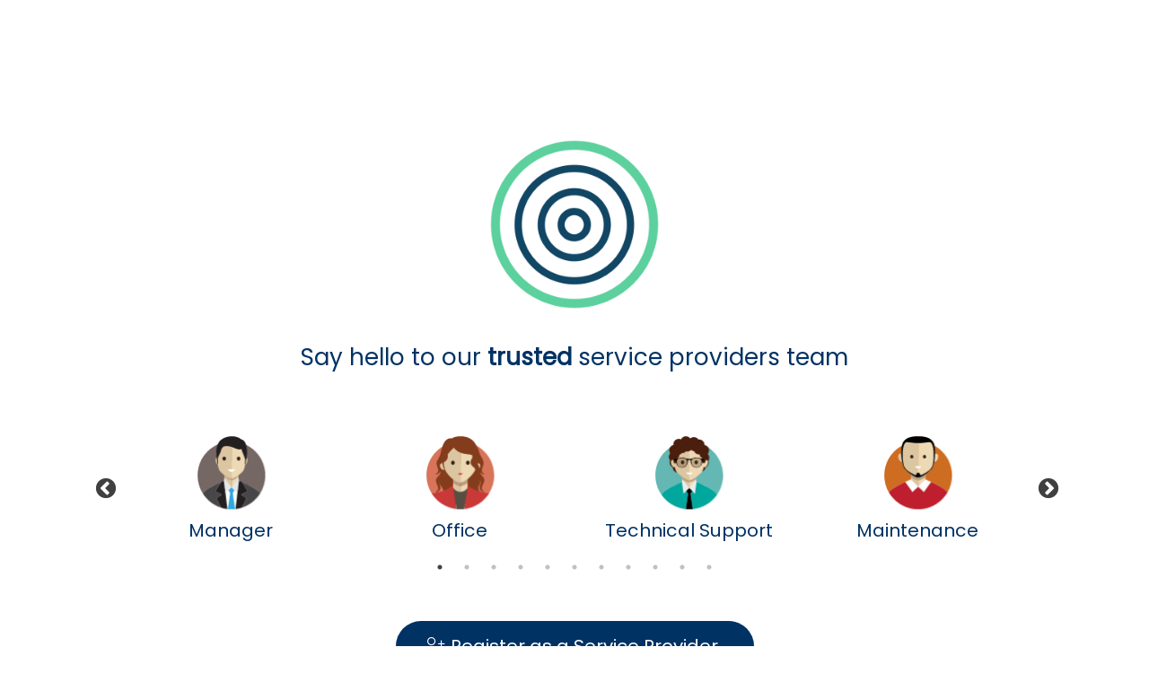

--- FILE ---
content_type: text/html; charset=utf-8
request_url: https://www.dgit.us/service.html
body_size: 9573
content:
<!DOCTYPE html>
<html lang="en"><head>
    <meta charset="utf-8">
    <meta content="width=device-width, initial-scale=1, maximum-scale=1" name="viewport">
    <title>
    </title>
<link rel="canonical" href="https://www.dgit.us/service.html"/>
    <meta name="description" content="">
    <meta name="keywords" content="">
    <meta property="og:image" content="//www.dgit.us/config/index.jpg?escape=1627234722569">
    <meta class="appdrag-og-image-width-and-height" property="og:image:width" content="450">
    <meta class="appdrag-og-image-width-and-height" property="og:image:height" content="236">
    <link rel="stylesheet" type="text/css" href="https://uicdn.toast.com/tui-calendar/latest/tui-calendar.css">
    <link rel="stylesheet" type="text/css" href="//www.dgit.us/css/reservation.css">
    <meta class="appdrag-theme-topbar-color" name="theme-color" content="#003264">
    <meta class="appdrag-theme-topbar-color" name="msapplication-navbutton-color" content="#003264">
    <meta class="appdrag-theme-topbar-color" name="apple-mobile-web-app-status-bar-style" content="#003264">
    <link rel="shortcut icon" type="image/png" href="//www.dgit.us/favicon.png?fav=157">
    
    <link rel="stylesheet" type="text/css" href="//1e128.net/css/appdrag.css?v=4649">
    <style>.appdrag-palette-color-dark-primary-color{color:#003264;}.appdrag-palette-color-hover-dark-primary-color:hover{color:#003264!important;}.appdrag-palette-background-color-dark-primary-color{background-color:#003264;}.appdrag-palette-background-color-hover-dark-primary-color:hover{background-color:#003264!important;}.appdrag-palette-border-color-dark-primary-color{border-color:#003264;}.appdrag-palette-border-left-color-dark-primary-color{border-left-color:#003264;}.appdrag-palette-border-right-color-dark-primary-color{border-right-color:#003264;}.appdrag-palette-border-top-color-dark-primary-color{border-top-color:#003264;}.appdrag-palette-border-bottom-color-dark-primary-color{border-bottom-color:#003264;}.appdrag-palette-border-left-color-hover-dark-primary-color:hover{border-left-color:#003264;}.appdrag-palette-border-right-color-hover-dark-primary-color:hover{border-right-color:#003264;}.appdrag-palette-border-top-color-hover-dark-primary-color:hover{border-top-color:#003264;}.appdrag-palette-border-bottom-color-hover-dark-primary-color:hover{border-bottom-color:#003264;}.appdrag-palette-color-primary-color{color:#003264;}.appdrag-palette-color-hover-primary-color:hover{color:#003264!important;}.appdrag-palette-background-color-primary-color{background-color:#003264;}.appdrag-palette-background-color-hover-primary-color:hover{background-color:#003264!important;}.appdrag-palette-border-color-primary-color{border-color:#003264;}.appdrag-palette-border-left-color-primary-color{border-left-color:#003264;}.appdrag-palette-border-right-color-primary-color{border-right-color:#003264;}.appdrag-palette-border-top-color-primary-color{border-top-color:#003264;}.appdrag-palette-border-bottom-color-primary-color{border-bottom-color:#003264;}.appdrag-palette-border-left-color-hover-primary-color:hover{border-left-color:#003264;}.appdrag-palette-border-right-color-hover-primary-color:hover{border-right-color:#003264;}.appdrag-palette-border-top-color-hover-primary-color:hover{border-top-color:#003264;}.appdrag-palette-border-bottom-color-hover-primary-color:hover{border-bottom-color:#003264;}.appdrag-palette-color-light-primary-color{color:#bbdefb;}.appdrag-palette-color-hover-light-primary-color:hover{color:#bbdefb!important;}.appdrag-palette-background-color-light-primary-color{background-color:#bbdefb;}.appdrag-palette-background-color-hover-light-primary-color:hover{background-color:#bbdefb!important;}.appdrag-palette-border-color-light-primary-color{border-color:#bbdefb;}.appdrag-palette-border-left-color-light-primary-color{border-left-color:#bbdefb;}.appdrag-palette-border-right-color-light-primary-color{border-right-color:#bbdefb;}.appdrag-palette-border-top-color-light-primary-color{border-top-color:#bbdefb;}.appdrag-palette-border-bottom-color-light-primary-color{border-bottom-color:#bbdefb;}.appdrag-palette-border-left-color-hover-light-primary-color:hover{border-left-color:#bbdefb;}.appdrag-palette-border-right-color-hover-light-primary-color:hover{border-right-color:#bbdefb;}.appdrag-palette-border-top-color-hover-light-primary-color:hover{border-top-color:#bbdefb;}.appdrag-palette-border-bottom-color-hover-light-primary-color:hover{border-bottom-color:#bbdefb;}.appdrag-palette-color-text-color{color:#212121;}.appdrag-palette-color-hover-text-color:hover{color:#212121!important;}.appdrag-palette-background-color-text-color{background-color:#212121;}.appdrag-palette-background-color-hover-text-color:hover{background-color:#212121!important;}.appdrag-palette-border-color-text-color{border-color:#212121;}.appdrag-palette-border-left-color-text-color{border-left-color:#212121;}.appdrag-palette-border-right-color-text-color{border-right-color:#212121;}.appdrag-palette-border-top-color-text-color{border-top-color:#212121;}.appdrag-palette-border-bottom-color-text-color{border-bottom-color:#212121;}.appdrag-palette-border-left-color-hover-text-color:hover{border-left-color:#212121;}.appdrag-palette-border-right-color-hover-text-color:hover{border-right-color:#212121;}.appdrag-palette-border-top-color-hover-text-color:hover{border-top-color:#212121;}.appdrag-palette-border-bottom-color-hover-text-color:hover{border-bottom-color:#212121;}.appdrag-palette-color-secondary-text-color{color:#727272;}.appdrag-palette-color-hover-secondary-text-color:hover{color:#727272!important;}.appdrag-palette-background-color-secondary-text-color{background-color:#727272;}.appdrag-palette-background-color-hover-secondary-text-color:hover{background-color:#727272!important;}.appdrag-palette-border-color-secondary-text-color{border-color:#727272;}.appdrag-palette-border-left-color-secondary-text-color{border-left-color:#727272;}.appdrag-palette-border-right-color-secondary-text-color{border-right-color:#727272;}.appdrag-palette-border-top-color-secondary-text-color{border-top-color:#727272;}.appdrag-palette-border-bottom-color-secondary-text-color{border-bottom-color:#727272;}.appdrag-palette-border-left-color-hover-secondary-text-color:hover{border-left-color:#727272;}.appdrag-palette-border-right-color-hover-secondary-text-color:hover{border-right-color:#727272;}.appdrag-palette-border-top-color-hover-secondary-text-color:hover{border-top-color:#727272;}.appdrag-palette-border-bottom-color-hover-secondary-text-color:hover{border-bottom-color:#727272;}.appdrag-palette-color-divider-color{color:#b6b6b6;}.appdrag-palette-color-hover-divider-color:hover{color:#b6b6b6!important;}.appdrag-palette-background-color-divider-color{background-color:#b6b6b6;}.appdrag-palette-background-color-hover-divider-color:hover{background-color:#b6b6b6!important;}.appdrag-palette-border-color-divider-color{border-color:#b6b6b6;}.appdrag-palette-border-left-color-divider-color{border-left-color:#b6b6b6;}.appdrag-palette-border-right-color-divider-color{border-right-color:#b6b6b6;}.appdrag-palette-border-top-color-divider-color{border-top-color:#b6b6b6;}.appdrag-palette-border-bottom-color-divider-color{border-bottom-color:#b6b6b6;}.appdrag-palette-border-left-color-hover-divider-color:hover{border-left-color:#b6b6b6;}.appdrag-palette-border-right-color-hover-divider-color:hover{border-right-color:#b6b6b6;}.appdrag-palette-border-top-color-hover-divider-color:hover{border-top-color:#b6b6b6;}.appdrag-palette-border-bottom-color-hover-divider-color:hover{border-bottom-color:#b6b6b6;}.appdrag-palette-color-light-blue{color:#a0eaff;}.appdrag-palette-color-hover-light-blue:hover{color:#a0eaff!important;}.appdrag-palette-background-color-light-blue{background-color:#a0eaff;}.appdrag-palette-background-color-hover-light-blue:hover{background-color:#a0eaff!important;}.appdrag-palette-border-color-light-blue{border-color:#a0eaff;}.appdrag-palette-border-left-color-light-blue{border-left-color:#a0eaff;}.appdrag-palette-border-right-color-light-blue{border-right-color:#a0eaff;}.appdrag-palette-border-top-color-light-blue{border-top-color:#a0eaff;}.appdrag-palette-border-bottom-color-light-blue{border-bottom-color:#a0eaff;}.appdrag-palette-border-left-color-hover-light-blue:hover{border-left-color:#a0eaff;}.appdrag-palette-border-right-color-hover-light-blue:hover{border-right-color:#a0eaff;}.appdrag-palette-border-top-color-hover-light-blue:hover{border-top-color:#a0eaff;}.appdrag-palette-border-bottom-color-hover-light-blue:hover{border-bottom-color:#a0eaff;}.appdrag-palette-color-greenblue{color:#75d9c3;}.appdrag-palette-color-hover-greenblue:hover{color:#75d9c3!important;}.appdrag-palette-background-color-greenblue{background-color:#75d9c3;}.appdrag-palette-background-color-hover-greenblue:hover{background-color:#75d9c3!important;}.appdrag-palette-border-color-greenblue{border-color:#75d9c3;}.appdrag-palette-border-left-color-greenblue{border-left-color:#75d9c3;}.appdrag-palette-border-right-color-greenblue{border-right-color:#75d9c3;}.appdrag-palette-border-top-color-greenblue{border-top-color:#75d9c3;}.appdrag-palette-border-bottom-color-greenblue{border-bottom-color:#75d9c3;}.appdrag-palette-border-left-color-hover-greenblue:hover{border-left-color:#75d9c3;}.appdrag-palette-border-right-color-hover-greenblue:hover{border-right-color:#75d9c3;}.appdrag-palette-border-top-color-hover-greenblue:hover{border-top-color:#75d9c3;}.appdrag-palette-border-bottom-color-hover-greenblue:hover{border-bottom-color:#75d9c3;}.appdrag-palette-color-green{color:#5ad199;}.appdrag-palette-color-hover-green:hover{color:#5ad199!important;}.appdrag-palette-background-color-green{background-color:#5ad199;}.appdrag-palette-background-color-hover-green:hover{background-color:#5ad199!important;}.appdrag-palette-border-color-green{border-color:#5ad199;}.appdrag-palette-border-left-color-green{border-left-color:#5ad199;}.appdrag-palette-border-right-color-green{border-right-color:#5ad199;}.appdrag-palette-border-top-color-green{border-top-color:#5ad199;}.appdrag-palette-border-bottom-color-green{border-bottom-color:#5ad199;}.appdrag-palette-border-left-color-hover-green:hover{border-left-color:#5ad199;}.appdrag-palette-border-right-color-hover-green:hover{border-right-color:#5ad199;}.appdrag-palette-border-top-color-hover-green:hover{border-top-color:#5ad199;}.appdrag-palette-border-bottom-color-hover-green:hover{border-bottom-color:#5ad199;}.appdrag-palette-color-darkblue{color:#003264;}.appdrag-palette-color-hover-darkblue:hover{color:#003264!important;}.appdrag-palette-background-color-darkblue{background-color:#003264;}.appdrag-palette-background-color-hover-darkblue:hover{background-color:#003264!important;}.appdrag-palette-border-color-darkblue{border-color:#003264;}.appdrag-palette-border-left-color-darkblue{border-left-color:#003264;}.appdrag-palette-border-right-color-darkblue{border-right-color:#003264;}.appdrag-palette-border-top-color-darkblue{border-top-color:#003264;}.appdrag-palette-border-bottom-color-darkblue{border-bottom-color:#003264;}.appdrag-palette-border-left-color-hover-darkblue:hover{border-left-color:#003264;}.appdrag-palette-border-right-color-hover-darkblue:hover{border-right-color:#003264;}.appdrag-palette-border-top-color-hover-darkblue:hover{border-top-color:#003264;}.appdrag-palette-border-bottom-color-hover-darkblue:hover{border-bottom-color:#003264;}.appdrag-palette-color-blue{color:#3060e1;}.appdrag-palette-color-hover-blue:hover{color:#3060e1!important;}.appdrag-palette-background-color-blue{background-color:#3060e1;}.appdrag-palette-background-color-hover-blue:hover{background-color:#3060e1!important;}.appdrag-palette-border-color-blue{border-color:#3060e1;}.appdrag-palette-border-left-color-blue{border-left-color:#3060e1;}.appdrag-palette-border-right-color-blue{border-right-color:#3060e1;}.appdrag-palette-border-top-color-blue{border-top-color:#3060e1;}.appdrag-palette-border-bottom-color-blue{border-bottom-color:#3060e1;}.appdrag-palette-border-left-color-hover-blue:hover{border-left-color:#3060e1;}.appdrag-palette-border-right-color-hover-blue:hover{border-right-color:#3060e1;}.appdrag-palette-border-top-color-hover-blue:hover{border-top-color:#3060e1;}.appdrag-palette-border-bottom-color-hover-blue:hover{border-bottom-color:#3060e1;}.appdrag-palette-color-yellow{color:#f8e738;}.appdrag-palette-color-hover-yellow:hover{color:#f8e738!important;}.appdrag-palette-background-color-yellow{background-color:#f8e738;}.appdrag-palette-background-color-hover-yellow:hover{background-color:#f8e738!important;}.appdrag-palette-border-color-yellow{border-color:#f8e738;}.appdrag-palette-border-left-color-yellow{border-left-color:#f8e738;}.appdrag-palette-border-right-color-yellow{border-right-color:#f8e738;}.appdrag-palette-border-top-color-yellow{border-top-color:#f8e738;}.appdrag-palette-border-bottom-color-yellow{border-bottom-color:#f8e738;}.appdrag-palette-border-left-color-hover-yellow:hover{border-left-color:#f8e738;}.appdrag-palette-border-right-color-hover-yellow:hover{border-right-color:#f8e738;}.appdrag-palette-border-top-color-hover-yellow:hover{border-top-color:#f8e738;}.appdrag-palette-border-bottom-color-hover-yellow:hover{border-bottom-color:#f8e738;}.appdrag-palette-color-orange{color:#ffa000;}.appdrag-palette-color-hover-orange:hover{color:#ffa000!important;}.appdrag-palette-background-color-orange{background-color:#ffa000;}.appdrag-palette-background-color-hover-orange:hover{background-color:#ffa000!important;}.appdrag-palette-border-color-orange{border-color:#ffa000;}.appdrag-palette-border-left-color-orange{border-left-color:#ffa000;}.appdrag-palette-border-right-color-orange{border-right-color:#ffa000;}.appdrag-palette-border-top-color-orange{border-top-color:#ffa000;}.appdrag-palette-border-bottom-color-orange{border-bottom-color:#ffa000;}.appdrag-palette-border-left-color-hover-orange:hover{border-left-color:#ffa000;}.appdrag-palette-border-right-color-hover-orange:hover{border-right-color:#ffa000;}.appdrag-palette-border-top-color-hover-orange:hover{border-top-color:#ffa000;}.appdrag-palette-border-bottom-color-hover-orange:hover{border-bottom-color:#ffa000;}.appdrag-palette-color-red{color:#f93e2b;}.appdrag-palette-color-hover-red:hover{color:#f93e2b!important;}.appdrag-palette-background-color-red{background-color:#f93e2b;}.appdrag-palette-background-color-hover-red:hover{background-color:#f93e2b!important;}.appdrag-palette-border-color-red{border-color:#f93e2b;}.appdrag-palette-border-left-color-red{border-left-color:#f93e2b;}.appdrag-palette-border-right-color-red{border-right-color:#f93e2b;}.appdrag-palette-border-top-color-red{border-top-color:#f93e2b;}.appdrag-palette-border-bottom-color-red{border-bottom-color:#f93e2b;}.appdrag-palette-border-left-color-hover-red:hover{border-left-color:#f93e2b;}.appdrag-palette-border-right-color-hover-red:hover{border-right-color:#f93e2b;}.appdrag-palette-border-top-color-hover-red:hover{border-top-color:#f93e2b;}.appdrag-palette-border-bottom-color-hover-red:hover{border-bottom-color:#f93e2b;}.appdrag-palette-color-grey{color:#d3d3d3;}.appdrag-palette-color-hover-grey:hover{color:#d3d3d3!important;}.appdrag-palette-background-color-grey{background-color:#d3d3d3;}.appdrag-palette-background-color-hover-grey:hover{background-color:#d3d3d3!important;}.appdrag-palette-border-color-grey{border-color:#d3d3d3;}.appdrag-palette-border-left-color-grey{border-left-color:#d3d3d3;}.appdrag-palette-border-right-color-grey{border-right-color:#d3d3d3;}.appdrag-palette-border-top-color-grey{border-top-color:#d3d3d3;}.appdrag-palette-border-bottom-color-grey{border-bottom-color:#d3d3d3;}.appdrag-palette-border-left-color-hover-grey:hover{border-left-color:#d3d3d3;}.appdrag-palette-border-right-color-hover-grey:hover{border-right-color:#d3d3d3;}.appdrag-palette-border-top-color-hover-grey:hover{border-top-color:#d3d3d3;}.appdrag-palette-border-bottom-color-hover-grey:hover{border-bottom-color:#d3d3d3;}html body .section-container h1 {font-family: 'Poppins'; } html body .section-container .appdrag-button-primary {font-family: 'Poppins'!important;font-size: 16px !important; } html body .section-container .appdrag-button-primary:hover {}html body .section-container .appdrag-button-primary{}@media (min-width:1024px) and (max-width:1200px) {html body .section-container .appdrag-button-primary{}}@media (min-width:768px) and (max-width:1024px) {html body .section-container .appdrag-button-primary{}}@media (max-width:767px) {html body .section-container .appdrag-button-primary{}}</style>
    <style>@import url('https://fonts.googleapis.com/css?family=Ubuntu+Condensed|Source+Sans+Pro|Playball|Arimo|Poppins|Signika|Abril+Fatface|El+Messiri|Volkhov|Old+Standard+TT|Averia+Libre|Cagliostro|Unica+One|Josefin+Sans&display=swap');
@font-face {font-family: 'Josefin_Sans';src: url('//www.dgit.us/fonts/bef880e8-dbc9-4a23-97c6-679c3d549056.woff2') format('woff2'), url('//www.dgit.us/fonts/bef880e8-dbc9-4a23-97c6-679c3d549056.woff') format('woff'),url('//www.dgit.us/fonts/bef880e8-dbc9-4a23-97c6-679c3d549056.ttf') format('truetype') ;}
@font-face {font-family: 'Josefin_Sans_Light';src: url('//www.dgit.us/fonts/c46a6ca6-22f7-4522-8bdd-015f82e0f872.woff2') format('woff2'), url('//www.dgit.us/fonts/c46a6ca6-22f7-4522-8bdd-015f82e0f872.woff') format('woff'),url('//www.dgit.us/fonts/c46a6ca6-22f7-4522-8bdd-015f82e0f872.ttf') format('truetype') ;}
@font-face {font-family: 'droidserif';src: url('//www.dgit.us/fonts/80436c9c-3abc-44ef-a260-332d7012eda0.woff2') format('woff2'), url('//www.dgit.us/fonts/80436c9c-3abc-44ef-a260-332d7012eda0.woff') format('woff'),url('//www.dgit.us/fonts/80436c9c-3abc-44ef-a260-332d7012eda0.ttf') format('truetype') ;}
@font-face {font-family: 'dancing';src: url('//www.dgit.us/fonts/edd70862-73ce-4c32-b56f-514040a5568e.woff2') format('woff2'), url('//www.dgit.us/fonts/edd70862-73ce-4c32-b56f-514040a5568e.woff') format('woff'),url('//www.dgit.us/fonts/edd70862-73ce-4c32-b56f-514040a5568e.ttf') format('truetype') ;}
@font-face {font-family: 'Dancing';src: url('//www.dgit.us/fonts/0f7bb6e1-e70f-4e57-b5b2-ac69fb782836.woff2') format('woff2'), url('//www.dgit.us/fonts/0f7bb6e1-e70f-4e57-b5b2-ac69fb782836.woff') format('woff'),url('//www.dgit.us/fonts/0f7bb6e1-e70f-4e57-b5b2-ac69fb782836.ttf') format('truetype') ;}
@font-face {font-family: 'quicksand';src: url('//www.dgit.us/fonts/d8e38413-d9cd-4c47-b861-4441ce91bbae.woff2') format('woff2'), url('//www.dgit.us/fonts/d8e38413-d9cd-4c47-b861-4441ce91bbae.woff') format('woff'),url('//www.dgit.us/fonts/d8e38413-d9cd-4c47-b861-4441ce91bbae.ttf') format('truetype') ;}
</style>
  

   <meta id='render-infos' appid='dgit-19dce7' lazyload='0' minifierversion='4649' cdnp='0' nodeid='-192362542' nodetime='2026-01-21 00:09:17' processtime='165'>

<meta name="title" property="og:title" content="Only true teamwork leads to effective management">
    <script async src='https://www.googletagmanager.com/gtag/js?id=UA-162776622-1'></script><script>window.dataLayer = window.dataLayer || [];function gtag(){dataLayer.push(arguments);}gtag('js', new Date());gtag('config', 'UA-162776622-1');</script>
</head>
  <body appid="dgit-19dce7" style="direction: ltr" data-new-gr-c-s-check-loaded="14.1022.0" data-gr-ext-installed="" class=" body-ltr">
    <div class="lightbox-target" id="lightbox-target">
      <img src="" class="lightbox-image">
      <div class="lightbox-nav">
        <span class="lightbox-prev"><i class="fa fa-arrow-left"></i></span><span class="lightbox-next"><i class="fa fa-arrow-right"></i></span>
      </div>
      <div class="lightbox-caption">
      </div>
      <span class="lightbox-close"></span>
    </div>
    <div class="section-container" style="top:0">
      <div class="appallin-universal-section au-pt-20 dynamic-sized-element translatable-attrs flash-done" style="background-attachment:fixed;background-color:rgba(0,0,0,0);background-size:cover;background-position:center center;background-repeat:no-repeat;margin:0 0 1px !important;padding:150px 0 100px !important" margin-desktop-top="0" margin-desktop-bottom="1" margin-desktop-left="0" margin-desktop-right="0" padding-desktop-top="150" padding-desktop-bottom="100" padding-desktop-left="0" padding-desktop-right="0" video-background-poster="" video-background-path="" id="ui-id-194" market-id="3698873" owner-id="25" category="Hero" cb-trigger-function="/authentication/Login" cb-trigger-fn-type="POST" cb-trigger-params="%5B%7B%22parameter%22%3A%22password%22%2C%22type%22%3A%22field%22%2C%22formula%22%3A%22%22%2C%22value%22%3A%22%22%2C%22field%22%3A%22password%22%7D%2C%7B%22parameter%22%3A%22email%22%2C%22type%22%3A%22field%22%2C%22formula%22%3A%22%22%2C%22value%22%3A%22%22%2C%22field%22%3A%22email%22%7D%5D" cb-trigger-pre-cc="return true; // return false to cancel the execution" cb-trigger-post-cc="console.log(response)%3B%20%2F%2F%20String%20response%20from%20the%20server%0D%0Aconsole.log(response)%3B%0D%0Avar%20row%20%3D%20JSON.parse(response).Table%3B%0D%0Aif%20(row.length%20%3D%3D%3D%200)%20%7B%0D%0A%20%20%20%20alert('Invalid%20email%20or%20password')%3B%0D%0A%7D%20else%20%7B%0D%0A%20%20%20%20localStorage.setItem(%22email%22%2C%20row%5B0%5D.email)%3B%0D%0A%20%20%20%20localStorage.setItem(%22token%22%2C%20row%5B0%5D.token)%3B%0D%0A%20%20%20%20window.location.href%20%3D%20'clientprivate.html'%3B%0D%0A%7D" translatable-attrs="cb-trigger-pre-msg,cb-trigger-post-msg" divider-top-color="rgba(0,50,100,1)" divider-top-height="150" divider-bottom-color="rgba(0,50,100,1)" divider-bottom-height="150" anchor="0">
        <div class="container">
          <div class="row">
            <div class="col-sm-12 translatable-attrs dynamic-sized-element" style="width:calc(100% - 200px);margin:0 100px !important;padding:0 15px !important" margin-desktop-top="0" margin-desktop-bottom="0" margin-desktop-left="100" margin-desktop-right="100" padding-desktop-top="0" padding-desktop-bottom="0" padding-desktop-left="15" padding-desktop-right="15" cb-trigger-function="/authentication/Login" cb-trigger-fn-type="POST" cb-trigger-params="%5B%7B%22parameter%22%3A%22password%22%2C%22type%22%3A%22field%22%2C%22formula%22%3A%22%22%2C%22value%22%3A%22%22%2C%22field%22%3A%22password%22%7D%2C%7B%22parameter%22%3A%22email%22%2C%22type%22%3A%22field%22%2C%22formula%22%3A%22%22%2C%22value%22%3A%22%22%2C%22field%22%3A%22email%22%7D%5D" cb-trigger-pre-cc="return true; // return false to cancel the execution" cb-trigger-post-cc="%20console.log(response)%3B%0D%0A%20var%20row%20%3D%20JSON.parse(response).Table%3B%0D%0A%20if%20(row.length%20%3D%3D%3D%200)%20%7B%0D%0A%20%20%20%20%20alert('Invalid%20email%20or%20password')%3B%0D%0A%20%7D%20else%20%7B%0D%0A%20%20%20%20%20localStorage.setItem(%22email%22%2C%20row%5B0%5D.email)%3B%0D%0A%20%20%20%20%20localStorage.setItem(%22token%22%2C%20row%5B0%5D.token)%3B%0D%0A%20%20%20%20%20window.location.href%20%3D%20'Client-Area.html'%3B%0D%0A%20%7D" translatable-attrs="cb-trigger-pre-msg,cb-trigger-post-msg" margin-mobile-left="0" margin-mobile-right="0">
              <div class="appallin-universal-rectangle-image dynamic-sized-element wow-animation-hover" title="" style="background-repeat:no-repeat;background-image:url(&quot;//www.dgit.us/uploads/1590198822186-Transperant-Logo-HQ.png&quot;);background-size:contain;padding:0 0 200px !important;margin-top:0 !important;margin-bottom:0 !important" category="Images" video-background-poster="" video-background-path="" market-id="3700099" owner-id="1" padding-desktop-bottom="200" padding-desktop-top="0" padding-desktop-left="0" padding-desktop-right="0" banim="" wow-animation="pulse" wow-repeat="initial" data-wow-duration="1.5s">
              </div>
              <h1 class="appdrag-element dynamic-sized-element" style="position:relative;margin:30px 0 !important;text-align:center !important;padding:0 !important" margin-desktop-top="30" margin-desktop-bottom="30" margin-desktop-left="0" margin-desktop-right="0" padding-desktop-top="0" padding-desktop-bottom="0" padding-desktop-left="0" padding-desktop-right="0" margin-mobile-top="75">
                <span style="font-size:26px"><span style="text-decoration:inherit" class="appdrag-palette-color-darkblue" ck-color-back="darkblue"><span style="font-family:Poppins">Say hello to our <strong>trusted</strong> service providers team</span></span></span>
              </h1>
            </div>
          </div>
          <div class="row">
            <div class="col-sm-12 dynamic-sized-element" style="padding:0 50px !important;margin-top:0 !important;margin-bottom:0 !important" padding-desktop-right="50" padding-desktop-top="0" padding-desktop-bottom="0" padding-desktop-left="50">
              <div style="position:relative;color:#999;background-color:rgba(0,0,0,0);margin:0 !important;padding:20px 25px !important" class="appdrag-component dynamic-sized-element text-color theme-dark" component-path="786/3699623" show-dots="1" show-arrows="1" slides-to-show="4" slides-height="235" margin-desktop-top="0" margin-desktop-bottom="0" margin-desktop-left="0" margin-desktop-right="0" padding-desktop-top="20" padding-desktop-bottom="20" padding-desktop-left="25" padding-desktop-right="25" slides-spacing="0" center-mode="0" autoplay-enabled="1" slides-to-scroll="1" autoplay-speed="9526" reference-width="543" category="plugin-786/3699623">
                <div class="carousel-data">
                  <div class="carousel-elem" style="height:235px;padding:0">
                    <div class="carousel-inner">
                      <div class="carousel-background ad-nolazy" style="background:url(&quot;&quot;) 0%/auto rgba(0,0,0,0)">
                        <div class="carousel-background-overlay" style="background-color:rgba(0,0,0,0)">
                        </div>
                      </div>
                      <div class="carousel-item carousel-image" style="top:23.5px;left:130.5px;position:absolute;background-size:cover;width:139px;height:139px;background-repeat:no-repeat;border-radius:222px;background-position:50% 0%;background-image:url(&quot;//www.dgit.us/uploads/1596359298965-2754582.svg&quot;)">
                      </div>
                      <p class="carousel-item appdrag-translatable-label cur-edition" style="top:173px;left:7px;position:absolute;text-align:center;font-family:Poppins;width:386px;height:22px;border-radius:0;color:#003264;font-size:32px">
                        Manager
                      </p>
                    </div>
                  </div>
                  <div class="carousel-elem" style="height:235px;padding:0">
                    <div class="carousel-inner">
                      <div class="carousel-background ad-nolazy" style="background:url(&quot;&quot;) 0%/auto rgba(0,0,0,0)">
                        <div class="carousel-background-overlay" style="background-color:rgba(0,0,0,0)">
                        </div>
                      </div>
                      <div class="carousel-item carousel-image cur-edition" style="top:23.5px;left:130.5px;position:absolute;background-size:cover;width:139px;height:139px;background-repeat:no-repeat;border-radius:222px;background-position:50% 0%;background-image:url(&quot;//www.dgit.us/uploads/1596362724134-2754580.svg&quot;)">
                      </div>
                      <p class="carousel-item appdrag-translatable-label" style="top:173px;left:7px;position:absolute;text-align:center;font-family:Poppins;width:386px;height:22px;border-radius:0;color:#003264;font-size:32px">
                        Office
                      </p>
                    </div>
                  </div>
                  <div class="carousel-elem" style="height:235px;padding:0">
                    <div class="carousel-inner">
                      <div class="carousel-background ad-nolazy" style="background:url(&quot;&quot;) 0%/auto rgba(0,0,0,0)">
                        <div class="carousel-background-overlay" style="background-color:rgba(0,0,0,0)">
                        </div>
                      </div>
                      <div class="carousel-item carousel-image" style="top:23.5px;left:130.5px;position:absolute;background-size:cover;width:139px;height:139px;background-repeat:no-repeat;border-radius:222px;background-position:50% 0%;background-image:url(&quot;//www.dgit.us/uploads/1596362734020-2754575.svg&quot;)">
                      </div>
                      <p class="carousel-item appdrag-translatable-label cur-edition" style="top:173px;left:7px;position:absolute;text-align:center;font-family:Poppins;width:386px;height:22px;border-radius:0;color:#003264;font-size:32px">
                        Technical Support
                      </p>
                    </div>
                  </div>
                  <div class="carousel-elem" style="height:235px;padding:0">
                    <div class="carousel-inner">
                      <div class="carousel-background ad-nolazy" style="background:url(&quot;&quot;) 0%/auto rgba(0,0,0,0)">
                        <div class="carousel-background-overlay" style="background-color:rgba(0,0,0,0)">
                        </div>
                      </div>
                      <div class="carousel-item carousel-image cur-edition" style="top:23.5px;left:130.5px;position:absolute;background-size:cover;width:139px;height:139px;background-repeat:no-repeat;border-radius:222px;background-position:50% 0%;background-image:url(&quot;//www.dgit.us/uploads/1596362901697-2754574.svg&quot;)">
                      </div>
                      <p class="carousel-item appdrag-translatable-label" style="top:173px;left:7px;position:absolute;text-align:center;font-family:Poppins;width:386px;height:22px;border-radius:0;color:#003264;font-size:32px">
                        Maintenance
                      </p>
                    </div>
                  </div>
                  <div class="carousel-elem" style="height:235px;padding:0">
                    <div class="carousel-inner">
                      <div class="carousel-background ad-nolazy" style="background:url(&quot;&quot;) 0%/auto rgba(0,0,0,0)">
                        <div class="carousel-background-overlay" style="background-color:rgba(0,0,0,0)">
                        </div>
                      </div>
                      <div class="carousel-item carousel-image" style="top:23.5px;left:130.5px;position:absolute;background-size:cover;width:139px;height:139px;background-repeat:no-repeat;border-radius:222px;background-position:50% 0%;background-image:url(&quot;//www.dgit.us/uploads/1596362798641-2754581.svg&quot;)">
                      </div>
                      <p class="carousel-item appdrag-translatable-label cur-edition" style="top:173px;left:7px;position:absolute;text-align:center;font-family:Poppins;width:386px;height:22px;border-radius:0;color:#003264;font-size:32px">
                        Cleaning
                      </p>
                    </div>
                  </div>
                  <div class="carousel-elem" style="height:235px;padding:0">
                    <div class="carousel-inner">
                      <div class="carousel-background ad-nolazy" style="background:url(&quot;&quot;) 0%/auto rgba(0,0,0,0)">
                        <div class="carousel-background-overlay" style="background-color:rgba(0,0,0,0)">
                        </div>
                      </div>
                      <div class="carousel-item carousel-image" style="top:23.5px;left:130.5px;position:absolute;background-size:cover;width:139px;height:139px;background-repeat:no-repeat;border-radius:222px;background-position:50% 0%;background-image:url(&quot;//www.dgit.us/uploads/1596362914019-2754577.svg&quot;)">
                      </div>
                      <p class="carousel-item appdrag-translatable-label cur-edition" style="top:173px;left:7px;position:absolute;text-align:center;font-family:Poppins;width:386px;height:22px;border-radius:0;color:#003264;font-size:32px">
                        Security
                      </p>
                    </div>
                  </div>
                  <div class="carousel-elem" style="height:235px;padding:0">
                    <div class="carousel-inner">
                      <div class="carousel-background ad-nolazy" style="background-position-x:0%;background-position-y:initial;background-size:auto;background-repeat:initial;background-attachment:initial;background-origin:initial;background-clip:initial;background-color:rgba(0,0,0,0)">
                        <div class="carousel-background-overlay" style="background-color:rgba(0,0,0,0)">
                        </div>
                      </div>
                      <div class="carousel-item carousel-image" style="top:23.5px;left:130.5px;position:absolute;background-size:cover;width:139px;height:139px;background-repeat:no-repeat;border-radius:222px;background-position:50% 0%;background-image:url(&quot;//www.dgit.us/uploads/1596362953946-2754578.svg&quot;)">
                      </div>
                      <p class="carousel-item appdrag-translatable-label cur-edition" style="top:173px;left:7px;position:absolute;text-align:center;font-family:Poppins;width:386px;height:22px;border-radius:0;color:#003264;font-size:32px">
                        Insurance
                      </p>
                    </div>
                  </div>
                  <div class="carousel-elem" style="height:235px;padding:0">
                    <div class="carousel-inner">
                      <div class="carousel-background ad-nolazy" style="background:url(&quot;&quot;) 0%/auto rgba(0,0,0,0)">
                        <div class="carousel-background-overlay" style="background-color:rgba(0,0,0,0)">
                        </div>
                      </div>
                      <div class="carousel-item carousel-image" style="top:23.5px;left:130.5px;position:absolute;background-size:cover;width:139px;height:139px;background-repeat:no-repeat;border-radius:222px;background-position:50% 0%;background-image:url(&quot;//www.dgit.us/uploads/1596362976519-2754580.svg&quot;)">
                      </div>
                      <p class="carousel-item appdrag-translatable-label cur-edition" style="top:173px;left:7px;position:absolute;text-align:center;font-family:Poppins;width:386px;height:22px;border-radius:0;color:#003264;font-size:32px">
                        Leasing
                      </p>
                    </div>
                  </div>
                  <div class="carousel-elem" style="height:235px;padding:0">
                    <div class="carousel-inner">
                      <div class="carousel-background ad-nolazy" style="background-position-x:0%;background-position-y:initial;background-size:auto;background-repeat:initial;background-attachment:initial;background-origin:initial;background-clip:initial;background-color:rgba(0,0,0,0)">
                        <div class="carousel-background-overlay" style="background-color:rgba(0,0,0,0)">
                        </div>
                      </div>
                      <div class="carousel-item carousel-image" style="top:23.5px;left:130.5px;position:absolute;background-size:cover;width:139px;height:139px;background-repeat:no-repeat;border-radius:222px;background-position:50% 0%;background-image:url(&quot;//www.dgit.us/uploads/1596363060839-2754584.svg&quot;)">
                      </div>
                      <p class="carousel-item appdrag-translatable-label cur-edition" style="top:173px;left:7px;position:absolute;text-align:center;font-family:Poppins;width:386px;height:22px;border-radius:0;color:#003264;font-size:32px">
                        Petsitter
                      </p>
                    </div>
                  </div>
                  <div class="carousel-elem" style="height:235px;padding:0">
                    <div class="carousel-inner">
                      <div class="carousel-background ad-nolazy" style="background-position-x:0%;background-position-y:initial;background-size:auto;background-repeat:initial;background-attachment:initial;background-origin:initial;background-clip:initial;background-color:rgba(0,0,0,0)">
                        <div class="carousel-background-overlay" style="background-color:rgba(0,0,0,0)">
                        </div>
                      </div>
                      <div class="carousel-item carousel-image" style="top:23.5px;left:130.5px;position:absolute;background-size:cover;width:139px;height:139px;background-repeat:no-repeat;border-radius:222px;background-position:50% 0%;background-image:url(&quot;//www.dgit.us/uploads/1596363223234-2754574.svg&quot;)">
                      </div>
                      <p class="carousel-item appdrag-translatable-label cur-edition" style="top:173px;left:7px;position:absolute;text-align:center;font-family:Poppins;width:386px;height:22px;border-radius:0;color:#003264;font-size:32px">
                        Carrier
                      </p>
                    </div>
                  </div>
                  <div class="carousel-elem" style="height:235px;padding:0">
                    <div class="carousel-inner">
                      <div class="carousel-background ad-nolazy" style="background-position-x:0%;background-position-y:initial;background-size:auto;background-repeat:initial;background-attachment:initial;background-origin:initial;background-clip:initial;background-color:rgba(0,0,0,0)">
                        <div class="carousel-background-overlay" style="background-color:rgba(0,0,0,0)">
                        </div>
                      </div>
                      <div class="carousel-item carousel-image" style="top:23.5px;left:130.5px;position:absolute;background-size:cover;width:139px;height:139px;background-repeat:no-repeat;border-radius:222px;background-position:50% 0%;background-image:url(&quot;//www.dgit.us/uploads/1596363247459-2754579.svg&quot;)">
                      </div>
                      <p class="carousel-item appdrag-translatable-label cur-edition" style="top:173px;left:7px;position:absolute;text-align:center;font-family:Poppins;width:386px;height:22px;border-radius:0;color:#003264;font-size:32px">
                        Tutor
                      </p>
                    </div>
                  </div>
                </div>
              </div>
            </div>
          </div>
          <div class="row">
            <div class="col-sm-12 col-smp-12 col-md-12">
              <div class="appdrag-button-container dynamic-sized-element" style="text-align:center;background-size:contain;background-repeat:no-repeat;background-position:50% 0%;background-attachment:initial;margin:0 !important;padding:0 !important" margin-desktop-top="0" margin-desktop-bottom="0" margin-desktop-left="0" margin-desktop-right="0" padding-desktop-top="0" padding-desktop-bottom="0" padding-desktop-left="0" padding-desktop-right="0" btn-align="center" video-background-poster="" video-background-path="" margin-mobile-bottom="0">
                <a class="appdrag-a-link" href="registerTenant.html"><span class="appdrag-button primary-color primary-color primary-color primary-color primary-color appdrag-palette-border-top-color-primary-color appdrag-palette-border-left-color-primary-color appdrag-palette-border-right-color-primary-color appdrag-palette-border-bottom-color-primary-color primary-color primary-color primary-color wow-animation-hover appdrag-palette-background-color-darkblue" hover-color="rgba(255,255,255,1)" hover-background-color="green" style="border-radius:30px;font-size:20px;border:0 solid #fff;font-family:Poppins;font-weight:300;color:#fff;padding:14px 40px 14px 32px !important;margin-top:25px !important;margin-bottom:5px !important" border-hover-top-color="rgba(255,255,255,1)" border-hover-bottom-color="rgba(255,255,255,1)" border-hover-left-color="rgba(255,255,255,1)" border-hover-right-color="rgba(255,255,255,1)" icon="fal fa-user-plus" fs-d="20" link-url="" link-type="current" link-local="registerTenant" link-mail="" link-anchor="hi" link-share="facebook" margin-desktop-top="25" padding-desktop-top="14" padding-desktop-bottom="14" padding-desktop-left="32" padding-desktop-right="40" margin-desktop-bottom="" wow-animation="pulse"><i class="fal fa-user-plus left" style="font-size:18px"></i><span>Register as a Service Provider</span></span></a>
              </div>
            </div>
          </div>
          <div class="row">
            <div class="col-sm-12">
              <div class="appdrag-element appdrag-icon-container primary-color primary-color primary-color primary-color primary-color primary-color primary-color dynamic-sized-element appdrag-palette-color-green wow appdrag-text-edit" style="text-align:center;font-size:50px;animation-name:bounce;margin:0 !important;padding:50px 0 0 !important;visibility:hidden" margin-desktop-top="0" margin-desktop-bottom="0" margin-desktop-left="0" margin-desktop-right="0" padding-desktop-top="50" padding-desktop-bottom="0" padding-desktop-left="0" padding-desktop-right="0" category="Icons" market-id="3699541" owner-id="1" wow-animation="bounce" wow-repeat="infinite" link-anchor="1" link-target="anchor">
                <i icon="far fa-angle-down" icon-rotation="" icon-animation="" class="appdrag-icon far fa-angle-down"></i>
              </div>
            </div>
          </div>
        </div>
      </div>
      <div class="appallin-universal-section au-pt-20 dynamic-sized-element flash-done" style="background-size:contain;background-repeat:no-repeat;background-color:#fff;margin:-5px 0 0 !important;padding:50px 0 !important" margin-desktop-top="-5" margin-desktop-bottom="0" margin-desktop-left="0" margin-desktop-right="0" padding-desktop-top="50" padding-desktop-bottom="50" padding-desktop-left="0" padding-desktop-right="0" video-background-poster="" video-background-path="" id="ui-id-188" category="Hero" market-id="3699712" owner-id="4" gradient-background="%7B%22type%22%3A%22none%22%2C%22position%22%3A%7B%22x%22%3A50%2C%22y%22%3A50%2C%22angle%22%3A45%7D%2C%22colors%22%3A%5B%7B%22color%22%3A%22rgba(186%2C186%2C186%2C1)%22%2C%22from%22%3A%22%22%7D%2C%7B%22color%22%3A%22%23E6E6E6%22%2C%22from%22%3A%22%22%7D%5D%7D" banim-type="ease" banim="" divider-top-color="rgba(0,50,100,1)" bg-height="500" link-type="modal" divider-bottom-color="rgba(0,50,100,1)" divider-top-height="150" divider-bottom-height="150" padding-mobile-top="0" padding-mobile-bottom="100" anchor="1">
        <div class="container">
          <div class="row">
            <div class="col-sm-12">
              <div class="appdrag-element appdrag-icon-container primary-color primary-color primary-color primary-color primary-color primary-color primary-color dynamic-sized-element appdrag-palette-color-green wow appdrag-text-edit" style="text-align:center;font-size:50px;margin:0 !important;padding:0 !important;visibility:hidden" margin-desktop-top="0" margin-desktop-bottom="0" margin-desktop-left="0" margin-desktop-right="0" padding-desktop-top="0" padding-desktop-bottom="0" padding-desktop-left="0" padding-desktop-right="0" category="Icons" market-id="3699541" owner-id="1" wow-animation="" wow-repeat="infinite" link-anchor="0" link-target="anchor">
                <i icon="far fa-angle-up" icon-rotation="" icon-animation="" class="appdrag-icon far fa-angle-up"></i>
              </div>
            </div>
          </div>
          <div class="row" padding-desktop-top="20" style="padding-top:20px !important;padding-bottom:20px !important;background-size:auto;background-position:0% 0%;background-attachment:initial" padding-desktop-bottom="20" bg-width="300">
            <div class="col-sm-6 col-smp-6 col-md-6" link-type="modal" link-local="" link-target="page">
              <h2 class="appdrag-element wow dynamic-sized-element" style="position:relative;animation-name:bounceIn;margin-bottom:0 !important;margin-top:0 !important;padding:0 !important;text-align:center !important;visibility:hidden" category="Texts" margin-desktop-bottom="0" padding-desktop-top="0" padding-desktop-bottom="0" padding-desktop-left="0" padding-desktop-right="0" market-id="3700129" owner-id="4" margin-desktop-top="0" wow-animation="bounceIn" margin-mobile-top="20">
                <span style="font-size:28px"><span style="text-decoration:inherit" class="appdrag-palette-color-darkblue" ck-color-back="darkblue"><span style="font-family:Poppins">Maintenance</span></span></span>
              </h2>
              <div class="appallin-universal-square-image dynamic-sized-element wow" style="background-size:contain;background-position:center center;background-repeat:no-repeat;background-image:url(&quot;//www.dgit.us/uploads/1589989916958.svg&quot;);animation-duration:1.5s;animation-name:fadeInDown;margin:25px 0 0 !important;padding:0 0 150px !important;visibility:hidden" video-background-poster="" video-background-path="" margin-desktop-top="25" margin-desktop-bottom="0" margin-desktop-left="0" margin-desktop-right="0" padding-desktop-top="0" padding-desktop-bottom="150" padding-desktop-left="0" padding-desktop-right="0" market-id="3698431" owner-id="1" wow-animation="fadeInDown" data-wow-duration="1.5s" margin-mobile-bottom="20" margin-mobile-top="60">
              </div>
              <div class="appdrag-button-container dynamic-sized-element" style="text-align:center;background-image:url(&quot;//www.dgit.us/uploads/1596426969229.svg&quot;);background-size:contain;background-repeat:no-repeat;background-position:50% 0%;background-attachment:initial;margin:0 !important;padding:300px 0 0 !important" margin-desktop-top="0" margin-desktop-bottom="0" margin-desktop-left="0" margin-desktop-right="0" padding-desktop-top="300" padding-desktop-bottom="0" padding-desktop-left="0" padding-desktop-right="0" btn-align="center" video-background-poster="" video-background-path="" margin-mobile-bottom="150">
                <span class="appdrag-button primary-color primary-color primary-color primary-color primary-color appdrag-palette-border-top-color-primary-color appdrag-palette-border-left-color-primary-color appdrag-palette-border-right-color-primary-color appdrag-palette-border-bottom-color-primary-color primary-color primary-color primary-color appdrag-palette-background-color-darkblue" hover-color="rgba(255,255,255,1)" hover-background-color="green" style="border-radius:30px;font-size:16px;border:0 solid #fff;font-family:Poppins;font-weight:300;color:#fff;padding:14px 40px 14px 32px !important;margin-top:100px !important;margin-bottom:5px !important" border-hover-top-color="rgba(255,255,255,1)" border-hover-bottom-color="rgba(255,255,255,1)" border-hover-left-color="rgba(255,255,255,1)" border-hover-right-color="rgba(255,255,255,1)" icon="fas fa-angle-down" fs-d="16" link-target="page" link-url="" link-type="modal" link-local="Lola-Chat" link-mail="" link-anchor="hi" link-share="facebook" margin-desktop-top="100" padding-desktop-top="14" padding-desktop-bottom="14" padding-desktop-left="32" padding-desktop-right="40" margin-desktop-bottom="" modal-size="small"><i class="fas fa-angle-down left" style="font-size:14px"></i><span>James Feldine</span></span>
              </div>
            </div>
            <div class="col-sm-6 col-smp-6 col-md-6">
              <h2 class="appdrag-element wow dynamic-sized-element" style="position:relative;animation-name:bounceIn;margin-bottom:0 !important;margin-top:0 !important;padding:0 !important;text-align:center !important;visibility:hidden" category="Texts" margin-desktop-bottom="0" padding-desktop-top="0" padding-desktop-bottom="0" padding-desktop-left="0" padding-desktop-right="0" market-id="3700129" owner-id="4" margin-desktop-top="0" wow-animation="bounceIn" margin-mobile-top="20">
                <span style="font-size:28px"><span style="text-decoration:inherit" class="appdrag-palette-color-darkblue" ck-color-back="darkblue"><span style="font-family:Poppins">Housekeeping</span></span></span>
              </h2>
              <div class="appallin-universal-square-image dynamic-sized-element wow" style="background-size:contain;background-position:center center;background-repeat:no-repeat;background-image:url(&quot;//www.dgit.us/uploads/1589989898309.svg&quot;);animation-duration:1.5s;animation-name:fadeInDown;margin:25px 0 0 !important;padding:0 0 150px !important;visibility:hidden" video-background-poster="" video-background-path="" margin-desktop-top="25" margin-desktop-bottom="0" margin-desktop-left="0" margin-desktop-right="0" padding-desktop-top="0" padding-desktop-bottom="150" padding-desktop-left="0" padding-desktop-right="0" market-id="3698431" owner-id="1" wow-animation="fadeInDown" data-wow-duration="1.5s" margin-mobile-bottom="20" margin-mobile-top="60">
              </div>
              <div class="appdrag-button-container dynamic-sized-element" style="text-align:center;background-image:url(&quot;//www.dgit.us/uploads/1596417650505.svg&quot;);background-size:contain;background-repeat:no-repeat;margin:0 !important;background-position:50% 0%;background-attachment:initial;padding:300px 0 0 !important" margin-desktop-top="0" margin-desktop-bottom="0" margin-desktop-left="0" margin-desktop-right="0" padding-desktop-top="300" padding-desktop-bottom="0" padding-desktop-left="0" padding-desktop-right="0" btn-align="center" video-background-poster="" video-background-path="">
                <span class="appdrag-button primary-color primary-color primary-color primary-color primary-color appdrag-palette-border-top-color-primary-color appdrag-palette-border-left-color-primary-color appdrag-palette-border-right-color-primary-color appdrag-palette-border-bottom-color-primary-color primary-color primary-color primary-color appdrag-palette-background-color-darkblue" hover-color="rgba(255,255,255,1)" hover-background-color="green" style="border-radius:30px;font-size:16px;border:0 solid #fff;font-family:Poppins;font-weight:300;color:#fff;padding:14px 40px 14px 32px !important;margin-top:100px !important;margin-bottom:0 !important" border-hover-top-color="rgba(255,255,255,1)" border-hover-bottom-color="rgba(255,255,255,1)" border-hover-left-color="rgba(255,255,255,1)" border-hover-right-color="rgba(255,255,255,1)" icon="fas fa-angle-down" fs-d="16" link-target="page" link-url="" link-type="modal" link-local="Lola-Chat" link-mail="" link-anchor="hi" link-share="facebook" margin-desktop-top="100" padding-desktop-top="14" padding-desktop-bottom="14" padding-desktop-left="32" padding-desktop-right="40" modal-size="small"><i class="fas fa-angle-down left" style="font-size:14px"></i><span>Ericka Knight</span></span>
              </div>
            </div>
          </div>
          <div class="row">
            <div class="col-sm-12">
              <div class="appdrag-element appdrag-icon-container primary-color primary-color primary-color primary-color primary-color primary-color primary-color dynamic-sized-element appdrag-palette-color-green wow appdrag-text-edit" style="text-align:center;font-size:50px;animation-name:none;margin:0 !important;padding:0 !important;visibility:hidden" margin-desktop-top="0" margin-desktop-bottom="0" margin-desktop-left="0" margin-desktop-right="0" padding-desktop-top="0" padding-desktop-bottom="0" padding-desktop-left="0" padding-desktop-right="0" category="Icons" market-id="3699541" owner-id="1" wow-animation="bounce" wow-repeat="infinite" link-anchor="2" link-target="anchor">
                <i icon="far fa-angle-down" icon-rotation="" icon-animation="" class="appdrag-icon far fa-angle-down"></i>
              </div>
            </div>
          </div>
        </div>
      </div>
      <div class="appallin-universal-section au-pt-20 dynamic-sized-element flash-done" style="background-size:contain;background-repeat:no-repeat;background-color:#fff;margin:0 !important;padding:50px 0 !important" margin-desktop-top="0" margin-desktop-bottom="0" margin-desktop-left="0" margin-desktop-right="0" padding-desktop-top="50" padding-desktop-bottom="50" padding-desktop-left="0" padding-desktop-right="0" video-background-poster="" video-background-path="" id="ui-id-188" category="Hero" market-id="3699712" owner-id="4" gradient-background="%7B%22type%22%3A%22none%22%2C%22position%22%3A%7B%22x%22%3A50%2C%22y%22%3A50%2C%22angle%22%3A45%7D%2C%22colors%22%3A%5B%7B%22color%22%3A%22rgba(186%2C186%2C186%2C1)%22%2C%22from%22%3A%22%22%7D%2C%7B%22color%22%3A%22%23E6E6E6%22%2C%22from%22%3A%22%22%7D%5D%7D" banim-type="ease" banim="" divider-top-color="rgba(0,50,100,1)" bg-height="500" link-type="modal" divider-bottom-color="rgba(0,50,100,1)" divider-top-height="150" divider-bottom-height="150" padding-mobile-top="0" padding-mobile-bottom="100" anchor="2">
        <div class="container">
          <div class="row">
            <div class="col-sm-12">
              <div class="appdrag-element appdrag-icon-container primary-color primary-color primary-color primary-color primary-color primary-color primary-color dynamic-sized-element appdrag-palette-color-green wow appdrag-text-edit" style="text-align:center;font-size:50px;margin:0 !important;padding:0 !important;animation-name:none;visibility:hidden" margin-desktop-top="0" margin-desktop-bottom="0" margin-desktop-left="0" margin-desktop-right="0" padding-desktop-top="0" padding-desktop-bottom="0" padding-desktop-left="0" padding-desktop-right="0" category="Icons" market-id="3699541" owner-id="1" wow-animation="" wow-repeat="infinite" link-anchor="1" link-target="anchor">
                <i icon="far fa-angle-up" icon-rotation="" icon-animation="" class="appdrag-icon far fa-angle-up"></i>
              </div>
            </div>
          </div>
          <div class="row" padding-desktop-top="20" style="padding-top:20px !important;padding-bottom:20px !important;background-size:auto;background-position:0% 0%;background-attachment:initial" padding-desktop-bottom="20" bg-width="300">
            <div class="col-sm-6 col-smp-6 col-md-6" link-type="modal" link-local="" link-target="page">
              <h2 class="appdrag-element wow dynamic-sized-element" style="position:relative;animation-name:none;margin-bottom:0 !important;margin-top:0 !important;padding:0 !important;text-align:center !important;visibility:hidden" category="Texts" margin-desktop-bottom="0" padding-desktop-top="0" padding-desktop-bottom="0" padding-desktop-left="0" padding-desktop-right="0" market-id="3700129" owner-id="4" margin-desktop-top="0" wow-animation="bounceIn" margin-mobile-top="20">
                <span style="font-size:28px"><span style="text-decoration:inherit" class="appdrag-palette-color-darkblue" ck-color-back="darkblue"><span style="font-family:Poppins">Security</span></span></span>
              </h2>
              <div class="appallin-universal-square-image dynamic-sized-element wow" style="background-size:contain;background-position:center center;background-repeat:no-repeat;background-image:url(&quot;//www.dgit.us/uploads/1590587951054.svg&quot;);animation-duration:1.5s;animation-name:none;margin:25px 0 0 !important;padding:0 0 150px !important;visibility:hidden" video-background-poster="" video-background-path="" margin-desktop-top="25" margin-desktop-bottom="0" margin-desktop-left="0" margin-desktop-right="0" padding-desktop-top="0" padding-desktop-bottom="150" padding-desktop-left="0" padding-desktop-right="0" market-id="3698431" owner-id="1" wow-animation="fadeInDown" data-wow-duration="1.5s" margin-mobile-bottom="20" margin-mobile-top="60">
              </div>
              <div class="appdrag-button-container dynamic-sized-element" style="text-align:center;background-image:url(&quot;//www.dgit.us/uploads/1596417978437.svg&quot;);background-size:contain;background-repeat:no-repeat;background-position:50% 0%;background-attachment:initial;margin:0 !important;padding:300px 0 0 !important" margin-desktop-top="0" margin-desktop-bottom="0" margin-desktop-left="0" margin-desktop-right="0" padding-desktop-top="300" padding-desktop-bottom="0" padding-desktop-left="0" padding-desktop-right="0" btn-align="center" video-background-poster="" video-background-path="" margin-mobile-top="0" margin-mobile-bottom="150">
                <span class="appdrag-button primary-color primary-color primary-color primary-color primary-color appdrag-palette-border-top-color-primary-color appdrag-palette-border-left-color-primary-color appdrag-palette-border-right-color-primary-color appdrag-palette-border-bottom-color-primary-color primary-color primary-color primary-color appdrag-palette-background-color-darkblue" hover-color="rgba(255,255,255,1)" hover-background-color="green" style="border-radius:30px;font-size:20px;border:0 solid #fff;font-family:Poppins;font-weight:300;color:#fff;padding:14px 40px 14px 32px !important;margin-top:100px !important;margin-bottom:0 !important" border-hover-top-color="rgba(255,255,255,1)" border-hover-bottom-color="rgba(255,255,255,1)" border-hover-left-color="rgba(255,255,255,1)" border-hover-right-color="rgba(255,255,255,1)" icon="fas fa-angle-down" fs-d="20" link-target="page" link-url="" link-type="modal" link-local="Lola-Chat" link-mail="" link-anchor="hi" link-share="facebook" margin-desktop-top="100" padding-desktop-top="14" padding-desktop-bottom="14" padding-desktop-left="32" padding-desktop-right="40" modal-size="small"><i class="fas fa-angle-down left" style="font-size:14px"></i><span>Paul Green</span></span>
              </div>
            </div>
            <div class="col-sm-6 col-smp-6 col-md-6">
              <h2 class="appdrag-element wow dynamic-sized-element" style="position:relative;animation-name:none;margin-bottom:0 !important;margin-top:0 !important;padding:0 !important;text-align:center !important;visibility:hidden" category="Texts" margin-desktop-bottom="0" padding-desktop-top="0" padding-desktop-bottom="0" padding-desktop-left="0" padding-desktop-right="0" market-id="3700129" owner-id="4" margin-desktop-top="0" wow-animation="bounceIn" margin-mobile-top="20">
                <span style="font-size:28px"><span style="text-decoration:inherit" class="appdrag-palette-color-darkblue" ck-color-back="darkblue"><span style="font-family:Poppins">Leasing</span></span></span>
              </h2>
              <div class="appallin-universal-square-image dynamic-sized-element wow" style="background-size:contain;background-position:center center;background-repeat:no-repeat;background-image:url(&quot;//www.dgit.us/uploads/1590587931716.svg&quot;);animation-duration:1.5s;animation-name:none;margin:25px 0 0 !important;padding:0 0 150px !important;visibility:hidden" video-background-poster="" video-background-path="" margin-desktop-top="25" margin-desktop-bottom="0" margin-desktop-left="0" margin-desktop-right="0" padding-desktop-top="0" padding-desktop-bottom="150" padding-desktop-left="0" padding-desktop-right="0" market-id="3698431" owner-id="1" wow-animation="fadeInDown" data-wow-duration="1.5s" margin-mobile-bottom="20" margin-mobile-top="60">
              </div>
              <div class="appdrag-button-container dynamic-sized-element" style="text-align:center;background-image:url(&quot;//www.dgit.us/uploads/1596417990120.svg&quot;);background-size:contain;background-repeat:no-repeat;margin:0 !important;background-position:50% 0%;background-attachment:initial;padding:300px 0 0 !important" margin-desktop-top="0" margin-desktop-bottom="0" margin-desktop-left="0" margin-desktop-right="0" padding-desktop-top="300" padding-desktop-bottom="0" padding-desktop-left="0" padding-desktop-right="0" btn-align="center" video-background-poster="" video-background-path="">
                <span class="appdrag-button primary-color primary-color primary-color primary-color primary-color appdrag-palette-border-top-color-primary-color appdrag-palette-border-left-color-primary-color appdrag-palette-border-right-color-primary-color appdrag-palette-border-bottom-color-primary-color primary-color primary-color primary-color appdrag-palette-background-color-darkblue" hover-color="rgba(255,255,255,1)" hover-background-color="green" style="border-radius:30px;font-size:20px;border:0 solid #fff;font-family:Poppins;font-weight:300;color:#fff;padding:14px 40px 14px 32px !important;margin-top:100px !important;margin-bottom:0 !important" border-hover-top-color="rgba(255,255,255,1)" border-hover-bottom-color="rgba(255,255,255,1)" border-hover-left-color="rgba(255,255,255,1)" border-hover-right-color="rgba(255,255,255,1)" icon="fas fa-angle-down" fs-d="20" link-target="page" link-url="" link-type="modal" link-local="Lola-Chat" link-mail="" link-anchor="hi" link-share="facebook" margin-desktop-top="100" padding-desktop-top="14" padding-desktop-bottom="14" padding-desktop-left="32" padding-desktop-right="40" modal-size="small"><i class="fas fa-angle-down left" style="font-size:14px"></i><span>Amanda Jules</span></span>
              </div>
            </div>
          </div>
          <div class="row">
            <div class="col-sm-12">
              <div class="appdrag-element appdrag-icon-container primary-color primary-color primary-color primary-color primary-color primary-color primary-color dynamic-sized-element appdrag-palette-color-green wow appdrag-text-edit" style="text-align:center;font-size:50px;animation-name:none;margin:0 !important;padding:0 !important;visibility:hidden" margin-desktop-top="0" margin-desktop-bottom="0" margin-desktop-left="0" margin-desktop-right="0" padding-desktop-top="0" padding-desktop-bottom="0" padding-desktop-left="0" padding-desktop-right="0" category="Icons" market-id="3699541" owner-id="1" wow-animation="bounce" wow-repeat="infinite" link-anchor="3" link-target="anchor">
                <i icon="far fa-angle-down" icon-rotation="" icon-animation="" class="appdrag-icon far fa-angle-down"></i>
              </div>
            </div>
          </div>
        </div>
      </div>
      <div class="appallin-universal-section au-pt-20 dynamic-sized-element flash-done" style="background-size:contain;background-repeat:no-repeat;background-color:#fff;margin:0 !important;padding:50px 0 !important" margin-desktop-top="0" margin-desktop-bottom="0" margin-desktop-left="0" margin-desktop-right="0" padding-desktop-top="50" padding-desktop-bottom="50" padding-desktop-left="0" padding-desktop-right="0" video-background-poster="" video-background-path="" id="ui-id-188" category="Hero" market-id="3699712" owner-id="4" gradient-background="%7B%22type%22%3A%22none%22%2C%22position%22%3A%7B%22x%22%3A50%2C%22y%22%3A50%2C%22angle%22%3A45%7D%2C%22colors%22%3A%5B%7B%22color%22%3A%22rgba(186%2C186%2C186%2C1)%22%2C%22from%22%3A%22%22%7D%2C%7B%22color%22%3A%22%23E6E6E6%22%2C%22from%22%3A%22%22%7D%5D%7D" banim-type="ease" banim="" divider-top-color="rgba(0,50,100,1)" bg-height="500" link-type="modal" divider-bottom-color="rgba(0,50,100,1)" divider-top-height="150" divider-bottom-height="150" padding-mobile-top="0" padding-mobile-bottom="100" anchor="3">
        <div class="container">
          <div class="row">
            <div class="col-sm-12">
              <div class="appdrag-element appdrag-icon-container primary-color primary-color primary-color primary-color primary-color primary-color primary-color dynamic-sized-element appdrag-palette-color-green wow appdrag-text-edit" style="text-align:center;font-size:50px;margin:0 !important;padding:0 !important;animation-name:none;visibility:hidden" margin-desktop-top="0" margin-desktop-bottom="0" margin-desktop-left="0" margin-desktop-right="0" padding-desktop-top="0" padding-desktop-bottom="0" padding-desktop-left="0" padding-desktop-right="0" category="Icons" market-id="3699541" owner-id="1" wow-animation="" wow-repeat="infinite" link-anchor="2" link-target="anchor">
                <i icon="far fa-angle-up" icon-rotation="" icon-animation="" class="appdrag-icon far fa-angle-up"></i>
              </div>
            </div>
          </div>
          <div class="row" padding-desktop-top="20" style="padding-top:20px !important;padding-bottom:20px !important;background-size:auto;background-position:0% 0%;background-attachment:initial" padding-desktop-bottom="20" bg-width="300">
            <div class="col-sm-6 col-smp-6 col-md-6" link-type="modal" link-local="" link-target="page">
              <h2 class="appdrag-element wow dynamic-sized-element" style="position:relative;animation-name:none;margin-bottom:0 !important;margin-top:0 !important;padding:0 !important;text-align:center !important;visibility:hidden" category="Texts" margin-desktop-bottom="0" padding-desktop-top="0" padding-desktop-bottom="0" padding-desktop-left="0" padding-desktop-right="0" market-id="3700129" owner-id="4" margin-desktop-top="0" wow-animation="bounceIn" margin-mobile-top="20">
                <span style="font-size:28px"><span style="text-decoration:inherit" class="appdrag-palette-color-darkblue" ck-color-back="darkblue"><span style="font-family:Poppins">Insurance</span></span></span>
              </h2>
              <div class="appallin-universal-square-image dynamic-sized-element wow" style="background-size:contain;background-position:center center;background-repeat:no-repeat;background-image:url(&quot;//www.dgit.us/uploads/1596127154708.svg&quot;);animation-duration:1.5s;animation-name:none;margin:25px 0 0 !important;padding:0 0 150px !important;visibility:hidden" video-background-poster="" video-background-path="" margin-desktop-top="25" margin-desktop-bottom="0" margin-desktop-left="0" margin-desktop-right="0" padding-desktop-top="0" padding-desktop-bottom="150" padding-desktop-left="0" padding-desktop-right="0" market-id="3698431" owner-id="1" wow-animation="fadeInDown" data-wow-duration="1.5s" margin-mobile-bottom="20" margin-mobile-top="60">
              </div>
              <div class="appdrag-button-container dynamic-sized-element" style="text-align:center;background-image:url(&quot;//www.dgit.us/uploads/1596418006412.svg&quot;);background-size:contain;background-repeat:no-repeat;background-position:50% 0%;background-attachment:initial;margin:0 !important;padding:300px 0 0 !important" margin-desktop-top="0" margin-desktop-bottom="0" margin-desktop-left="0" margin-desktop-right="0" padding-desktop-top="300" padding-desktop-bottom="0" padding-desktop-left="0" padding-desktop-right="0" btn-align="center" video-background-poster="" video-background-path="" margin-mobile-bottom="150">
                <span class="appdrag-button primary-color primary-color primary-color primary-color primary-color appdrag-palette-border-top-color-primary-color appdrag-palette-border-left-color-primary-color appdrag-palette-border-right-color-primary-color appdrag-palette-border-bottom-color-primary-color primary-color primary-color primary-color appdrag-palette-background-color-darkblue" hover-color="rgba(255,255,255,1)" hover-background-color="green" style="border-radius:30px;padding:14px 40px 14px 32px !important;font-size:16px;border:0 solid #fff;font-family:Poppins;font-weight:300;color:#fff;margin-top:100px !important;margin-bottom:0 !important" border-hover-top-color="rgba(255,255,255,1)" border-hover-bottom-color="rgba(255,255,255,1)" border-hover-left-color="rgba(255,255,255,1)" border-hover-right-color="rgba(255,255,255,1)" icon="fas fa-angle-down" fs-d="16" link-target="anchor" link-url="" link-type="current" link-local="Product" link-mail="" link-anchor="hi" link-share="facebook" margin-desktop-top="100" padding-desktop-top="14" padding-desktop-bottom="14" padding-desktop-left="32" padding-desktop-right="40"><i class="fas fa-angle-down left" style="font-size:14px"></i><span>Daren Wood</span></span>
              </div>
            </div>
            <div class="col-sm-6 col-smp-6 col-md-6">
              <h2 class="appdrag-element wow dynamic-sized-element" style="position:relative;animation-name:none;margin-bottom:0 !important;margin-top:0 !important;padding:0 !important;text-align:center !important;visibility:hidden" category="Texts" margin-desktop-bottom="0" padding-desktop-top="0" padding-desktop-bottom="0" padding-desktop-left="0" padding-desktop-right="0" market-id="3700129" owner-id="4" margin-desktop-top="0" wow-animation="bounceIn" margin-mobile-top="20">
                <span style="font-size:28px"><span style="text-decoration:inherit" class="appdrag-palette-color-darkblue" ck-color-back="darkblue"><span style="font-family:Poppins">Doctor</span></span></span>
              </h2>
              <div class="appallin-universal-square-image dynamic-sized-element wow" style="background-size:contain;background-position:center center;background-repeat:no-repeat;background-image:url(&quot;//www.dgit.us/uploads/1596126617401.svg&quot;);animation-duration:1.5s;animation-name:none;margin:25px 0 0 !important;padding:0 0 150px !important;visibility:hidden" video-background-poster="" video-background-path="" margin-desktop-top="25" margin-desktop-bottom="0" margin-desktop-left="0" margin-desktop-right="0" padding-desktop-top="0" padding-desktop-bottom="150" padding-desktop-left="0" padding-desktop-right="0" market-id="3698431" owner-id="1" wow-animation="fadeInDown" data-wow-duration="1.5s" margin-mobile-bottom="20" margin-mobile-top="60">
              </div>
              <div class="appdrag-button-container dynamic-sized-element" style="text-align:center;background-image:url(&quot;//www.dgit.us/uploads/1596426914691.svg&quot;);background-size:contain;background-repeat:no-repeat;background-position:50% 0%;background-attachment:initial;margin:0 !important;padding:300px 0 0 !important" margin-desktop-top="0" margin-desktop-bottom="0" margin-desktop-left="0" margin-desktop-right="0" padding-desktop-top="300" padding-desktop-bottom="0" padding-desktop-left="0" padding-desktop-right="0" btn-align="center" video-background-poster="" video-background-path="">
                <span class="appdrag-button primary-color primary-color primary-color primary-color primary-color appdrag-palette-border-top-color-primary-color appdrag-palette-border-left-color-primary-color appdrag-palette-border-right-color-primary-color appdrag-palette-border-bottom-color-primary-color primary-color primary-color primary-color appdrag-palette-background-color-darkblue" hover-color="rgba(255,255,255,1)" hover-background-color="green" style="border-radius:30px;font-size:16px;border:0 solid #fff;font-family:Poppins;font-weight:300;color:#fff;padding:14px 40px 14px 32px !important;margin-top:100px !important;margin-bottom:0 !important" border-hover-top-color="rgba(255,255,255,1)" border-hover-bottom-color="rgba(255,255,255,1)" border-hover-left-color="rgba(255,255,255,1)" border-hover-right-color="rgba(255,255,255,1)" icon="fas fa-angle-down" fs-d="16" link-target="anchor" link-url="" link-type="current" link-local="Product" link-mail="" link-anchor="hi" link-share="facebook" margin-desktop-top="100" padding-desktop-top="14" padding-desktop-bottom="14" padding-desktop-left="32" padding-desktop-right="40"><i class="fas fa-angle-down left" style="font-size:14px"></i><span>Victor Schmitz</span></span>
              </div>
            </div>
          </div>
          <div class="row">
            <div class="col-sm-12">
              <div class="appdrag-element appdrag-icon-container primary-color primary-color primary-color primary-color primary-color primary-color primary-color dynamic-sized-element appdrag-palette-color-green wow appdrag-text-edit" style="text-align:center;font-size:50px;animation-name:none;margin:0 !important;padding:0 !important;visibility:hidden" margin-desktop-top="0" margin-desktop-bottom="0" margin-desktop-left="0" margin-desktop-right="0" padding-desktop-top="0" padding-desktop-bottom="0" padding-desktop-left="0" padding-desktop-right="0" category="Icons" market-id="3699541" owner-id="1" wow-animation="bounce" wow-repeat="infinite" link-anchor="4" link-target="anchor">
                <i icon="far fa-angle-down" icon-rotation="" icon-animation="" class="appdrag-icon far fa-angle-down"></i>
              </div>
            </div>
          </div>
        </div>
      </div>
      <div class="appallin-universal-section au-pt-20 dynamic-sized-element flash-done" style="background-size:contain;background-repeat:no-repeat;background-color:#fff;margin:0 !important;padding:50px 0 !important" margin-desktop-top="0" margin-desktop-bottom="0" margin-desktop-left="0" margin-desktop-right="0" padding-desktop-top="50" padding-desktop-bottom="50" padding-desktop-left="0" padding-desktop-right="0" video-background-poster="" video-background-path="" id="ui-id-188" category="Hero" market-id="3699712" owner-id="4" gradient-background="%7B%22type%22%3A%22none%22%2C%22position%22%3A%7B%22x%22%3A50%2C%22y%22%3A50%2C%22angle%22%3A45%7D%2C%22colors%22%3A%5B%7B%22color%22%3A%22rgba(186%2C186%2C186%2C1)%22%2C%22from%22%3A%22%22%7D%2C%7B%22color%22%3A%22%23E6E6E6%22%2C%22from%22%3A%22%22%7D%5D%7D" banim-type="ease" banim="" divider-top-color="rgba(0,50,100,1)" bg-height="500" link-type="modal" divider-bottom-color="rgba(0,50,100,1)" divider-top-height="150" divider-bottom-height="150" padding-mobile-top="0" padding-mobile-bottom="100" anchor="4">
        <div class="container">
          <div class="row">
            <div class="col-sm-12">
              <div class="appdrag-element appdrag-icon-container primary-color primary-color primary-color primary-color primary-color primary-color primary-color dynamic-sized-element appdrag-palette-color-green wow appdrag-text-edit" style="text-align:center;font-size:50px;margin:0 !important;padding:0 !important;animation-name:none;visibility:hidden" margin-desktop-top="0" margin-desktop-bottom="0" margin-desktop-left="0" margin-desktop-right="0" padding-desktop-top="0" padding-desktop-bottom="0" padding-desktop-left="0" padding-desktop-right="0" category="Icons" market-id="3699541" owner-id="1" wow-animation="" wow-repeat="infinite" link-anchor="3" link-target="anchor">
                <i icon="far fa-angle-up" icon-rotation="" icon-animation="" class="appdrag-icon far fa-angle-up"></i>
              </div>
            </div>
          </div>
          <div class="row" padding-desktop-top="20" style="padding-top:20px !important;padding-bottom:20px !important;background-size:auto;background-position:0% 0%;background-attachment:initial" padding-desktop-bottom="20" bg-width="300">
            <div class="col-sm-6 col-smp-6 col-md-6" link-type="modal" link-local="" link-target="page">
              <h2 class="appdrag-element wow dynamic-sized-element" style="position:relative;animation-name:none;margin-bottom:0 !important;margin-top:0 !important;padding:0 !important;text-align:center !important;visibility:hidden" category="Texts" margin-desktop-bottom="0" padding-desktop-top="0" padding-desktop-bottom="0" padding-desktop-left="0" padding-desktop-right="0" market-id="3700129" owner-id="4" margin-desktop-top="0" wow-animation="bounceIn" margin-mobile-top="20">
                <span data-cke-bookmark="1" style="display:none">&nbsp;</span><span data-cke-bookmark="1" style="display:none">&nbsp;</span><span style="font-size:28px"><span class="appdrag-palette-color-darkblue" style="font-family:Poppins" ck-color-back="darkblue">Laundry</span></span><span data-cke-bookmark="1" style="display:none">&nbsp;</span><span data-cke-bookmark="1" style="display:none">&nbsp;</span>
              </h2>
              <div class="appallin-universal-square-image dynamic-sized-element wow" style="background-size:contain;background-position:center center;background-repeat:no-repeat;background-image:url(&quot;//www.dgit.us/uploads/1596359963600.svg&quot;);animation-duration:1.5s;animation-name:none;margin:25px 0 0 !important;padding:0 0 150px !important;visibility:hidden" video-background-poster="" video-background-path="" margin-desktop-top="25" margin-desktop-bottom="0" margin-desktop-left="0" margin-desktop-right="0" padding-desktop-top="0" padding-desktop-bottom="150" padding-desktop-left="0" padding-desktop-right="0" market-id="3698431" owner-id="1" wow-animation="fadeInDown" data-wow-duration="1.5s" margin-mobile-bottom="20" margin-mobile-top="60">
              </div>
              <div class="appdrag-button-container dynamic-sized-element" style="text-align:center;background-image:url(&quot;//www.dgit.us/uploads/1596418035749.svg&quot;);background-size:contain;background-repeat:no-repeat;background-position:50% 0%;background-attachment:initial;margin:0 !important;padding:300px 0 0 !important" margin-desktop-top="0" margin-desktop-bottom="0" margin-desktop-left="0" margin-desktop-right="0" padding-desktop-top="300" padding-desktop-bottom="0" padding-desktop-left="0" padding-desktop-right="0" btn-align="center" video-background-poster="" video-background-path="">
                <span class="appdrag-button primary-color primary-color primary-color primary-color primary-color appdrag-palette-border-top-color-primary-color appdrag-palette-border-left-color-primary-color appdrag-palette-border-right-color-primary-color appdrag-palette-border-bottom-color-primary-color primary-color primary-color primary-color appdrag-palette-background-color-darkblue" hover-color="rgba(255,255,255,1)" hover-background-color="green" style="border-radius:30px;font-size:16px;border:0 solid #fff;font-family:Poppins;font-weight:300;color:#fff;padding:14px 40px 14px 32px !important;margin-top:100px !important;margin-bottom:0 !important" border-hover-top-color="rgba(255,255,255,1)" border-hover-bottom-color="rgba(255,255,255,1)" border-hover-left-color="rgba(255,255,255,1)" border-hover-right-color="rgba(255,255,255,1)" icon="fas fa-angle-down" fs-d="16" link-target="anchor" link-url="" link-type="current" link-local="Product" link-mail="" link-anchor="hi" link-share="facebook" margin-desktop-top="100" padding-desktop-top="14" padding-desktop-bottom="14" padding-desktop-left="32" padding-desktop-right="40"><i class="fas fa-angle-down left" style="font-size:14px"></i><span>Helena Dawson</span></span>
              </div>
            </div>
            <div class="col-sm-6 col-smp-6 col-md-6">
              <h2 class="appdrag-element wow dynamic-sized-element" style="position:relative;animation-name:none;margin-bottom:0 !important;margin-top:0 !important;padding:0 !important;text-align:center !important;visibility:hidden" category="Texts" margin-desktop-bottom="0" padding-desktop-top="0" padding-desktop-bottom="0" padding-desktop-left="0" padding-desktop-right="0" market-id="3700129" owner-id="4" margin-desktop-top="0" wow-animation="bounceIn" margin-mobile-top="20">
                <span style="font-size:28px"><span style="text-decoration:inherit" class="appdrag-palette-color-darkblue" ck-color-back="darkblue"><span style="font-family:Poppins">Carrier</span></span></span>
              </h2>
              <div class="appallin-universal-square-image dynamic-sized-element wow" style="background-size:contain;background-position:center center;background-repeat:no-repeat;background-image:url(&quot;//www.dgit.us/uploads/1596360474337.svg&quot;);animation-duration:1.5s;animation-name:none;margin:25px 0 0 !important;padding:0 0 150px !important;visibility:hidden" video-background-poster="" video-background-path="" margin-desktop-top="25" margin-desktop-bottom="0" margin-desktop-left="0" margin-desktop-right="0" padding-desktop-top="0" padding-desktop-bottom="150" padding-desktop-left="0" padding-desktop-right="0" market-id="3698431" owner-id="1" wow-animation="fadeInDown" data-wow-duration="1.5s" margin-mobile-bottom="20" margin-mobile-top="60">
              </div>
              <div class="appdrag-button-container dynamic-sized-element" style="text-align:center;background-image:url(&quot;//www.dgit.us/uploads/1596418026912.svg&quot;);background-size:contain;background-repeat:no-repeat;background-position:50% 0%;background-attachment:initial;margin:0 !important;padding:300px 0 0 !important" margin-desktop-top="0" margin-desktop-bottom="0" margin-desktop-left="0" margin-desktop-right="0" padding-desktop-top="300" padding-desktop-bottom="0" padding-desktop-left="0" padding-desktop-right="0" btn-align="center" video-background-poster="" video-background-path="" margin-mobile-bottom="150">
                <span class="appdrag-button primary-color primary-color primary-color primary-color primary-color appdrag-palette-border-top-color-primary-color appdrag-palette-border-left-color-primary-color appdrag-palette-border-right-color-primary-color appdrag-palette-border-bottom-color-primary-color primary-color primary-color primary-color appdrag-palette-background-color-darkblue" hover-color="rgba(255,255,255,1)" hover-background-color="green" style="border-radius:30px;font-size:16px;border:0 solid #fff;font-family:Poppins;font-weight:300;color:#fff;padding:14px 40px 14px 32px !important;margin-top:100px !important;margin-bottom:0 !important" border-hover-top-color="rgba(255,255,255,1)" border-hover-bottom-color="rgba(255,255,255,1)" border-hover-left-color="rgba(255,255,255,1)" border-hover-right-color="rgba(255,255,255,1)" icon="fas fa-angle-down" fs-d="16" link-target="anchor" link-url="" link-type="current" link-local="Product" link-mail="" link-anchor="hi" link-share="facebook" margin-desktop-top="100" padding-desktop-top="14" padding-desktop-bottom="14" padding-desktop-left="32" padding-desktop-right="40"><i class="fas fa-angle-down left" style="font-size:14px"></i><span>Louis Hernandez</span></span>
              </div>
            </div>
          </div>
          <div class="row">
            <div class="col-sm-12">
              <div class="appdrag-element appdrag-icon-container primary-color primary-color primary-color primary-color primary-color primary-color primary-color dynamic-sized-element appdrag-palette-color-green wow appdrag-text-edit" style="text-align:center;font-size:50px;animation-name:none;margin:0 !important;padding:0 !important;visibility:hidden" margin-desktop-top="0" margin-desktop-bottom="0" margin-desktop-left="0" margin-desktop-right="0" padding-desktop-top="0" padding-desktop-bottom="0" padding-desktop-left="0" padding-desktop-right="0" category="Icons" market-id="3699541" owner-id="1" wow-animation="bounce" wow-repeat="infinite" link-anchor="5" link-target="anchor">
                <i icon="far fa-angle-down" icon-rotation="" icon-animation="" class="appdrag-icon far fa-angle-down"></i>
              </div>
            </div>
          </div>
        </div>
      </div>
      <div class="appallin-universal-section au-pt-20 dynamic-sized-element flash-done" style="background-size:contain;background-repeat:no-repeat;background-color:#fff;margin:0 !important;padding:50px 0 !important" margin-desktop-top="0" margin-desktop-bottom="0" margin-desktop-left="0" margin-desktop-right="0" padding-desktop-top="50" padding-desktop-bottom="50" padding-desktop-left="0" padding-desktop-right="0" video-background-poster="" video-background-path="" id="ui-id-188" category="Hero" market-id="3699712" owner-id="4" gradient-background="%7B%22type%22%3A%22none%22%2C%22position%22%3A%7B%22x%22%3A50%2C%22y%22%3A50%2C%22angle%22%3A45%7D%2C%22colors%22%3A%5B%7B%22color%22%3A%22rgba(186%2C186%2C186%2C1)%22%2C%22from%22%3A%22%22%7D%2C%7B%22color%22%3A%22%23E6E6E6%22%2C%22from%22%3A%22%22%7D%5D%7D" banim-type="ease" banim="" divider-top-color="rgba(0,50,100,1)" bg-height="500" link-type="modal" divider-bottom-color="rgba(0,50,100,1)" divider-top-height="150" divider-bottom-height="150" padding-mobile-top="0" padding-mobile-bottom="100" anchor="5">
        <div class="container">
          <div class="row">
            <div class="col-sm-12">
              <div class="appdrag-element appdrag-icon-container primary-color primary-color primary-color primary-color primary-color primary-color primary-color dynamic-sized-element appdrag-palette-color-green wow appdrag-text-edit" style="text-align:center;font-size:50px;margin:0 !important;padding:0 !important;animation-name:none;visibility:hidden" margin-desktop-top="0" margin-desktop-bottom="0" margin-desktop-left="0" margin-desktop-right="0" padding-desktop-top="0" padding-desktop-bottom="0" padding-desktop-left="0" padding-desktop-right="0" category="Icons" market-id="3699541" owner-id="1" wow-animation="" wow-repeat="infinite" link-anchor="4" link-target="anchor">
                <i icon="far fa-angle-up" icon-rotation="" icon-animation="" class="appdrag-icon far fa-angle-up"></i>
              </div>
            </div>
          </div>
          <div class="row" padding-desktop-top="20" style="padding-top:20px !important;padding-bottom:20px !important;background-size:auto;background-position:0% 0%;background-attachment:initial" padding-desktop-bottom="20" bg-width="300">
            <div class="col-sm-6 col-smp-6 col-md-6" link-type="modal" link-local="" link-target="page">
              <h2 class="appdrag-element wow dynamic-sized-element" style="position:relative;animation-name:none;margin-bottom:0 !important;margin-top:0 !important;padding:0 !important;text-align:center !important;visibility:hidden" category="Texts" margin-desktop-bottom="0" padding-desktop-top="0" padding-desktop-bottom="0" padding-desktop-left="0" padding-desktop-right="0" market-id="3700129" owner-id="4" margin-desktop-top="0" wow-animation="bounceIn" margin-mobile-top="20">
                <span style="font-size:28px"><span style="text-decoration:inherit" class="appdrag-palette-color-darkblue" ck-color-back="darkblue"><span style="font-family:Poppins">Catsitter</span></span></span>
              </h2>
              <div class="appallin-universal-square-image dynamic-sized-element wow" style="background-size:contain;background-position:center center;background-repeat:no-repeat;background-image:url(&quot;//www.dgit.us/uploads/1596124406979.svg&quot;);animation-duration:1.5s;animation-name:none;margin:25px 0 0 !important;padding:0 0 150px !important;visibility:hidden" video-background-poster="" video-background-path="" margin-desktop-top="25" margin-desktop-bottom="0" margin-desktop-left="0" margin-desktop-right="0" padding-desktop-top="0" padding-desktop-bottom="150" padding-desktop-left="0" padding-desktop-right="0" market-id="3698431" owner-id="1" wow-animation="fadeInDown" data-wow-duration="1.5s" margin-mobile-bottom="20" margin-mobile-top="60">
              </div>
              <div class="appdrag-button-container dynamic-sized-element" style="text-align:center;background-image:url(&quot;//www.dgit.us/uploads/1596418045692.svg&quot;);background-size:contain;background-repeat:no-repeat;background-position:50% 0%;background-attachment:initial;margin:0 !important;padding:300px 0 0 !important" margin-desktop-top="0" margin-desktop-bottom="0" margin-desktop-left="0" margin-desktop-right="0" padding-desktop-top="300" padding-desktop-bottom="0" padding-desktop-left="0" padding-desktop-right="0" btn-align="center" video-background-poster="" video-background-path="" margin-mobile-bottom="150">
                <span class="appdrag-button primary-color primary-color primary-color primary-color primary-color appdrag-palette-border-top-color-primary-color appdrag-palette-border-left-color-primary-color appdrag-palette-border-right-color-primary-color appdrag-palette-border-bottom-color-primary-color primary-color primary-color primary-color appdrag-palette-background-color-darkblue" hover-color="rgba(255,255,255,1)" hover-background-color="green" style="border-radius:30px;font-size:16px;border:0 solid #fff;font-family:Poppins;font-weight:300;color:#fff;padding:14px 40px 14px 32px !important;margin-top:100px !important;margin-bottom:0 !important" border-hover-top-color="rgba(255,255,255,1)" border-hover-bottom-color="rgba(255,255,255,1)" border-hover-left-color="rgba(255,255,255,1)" border-hover-right-color="rgba(255,255,255,1)" icon="fas fa-angle-down" fs-d="16" link-target="page" link-url="" link-type="modal" link-local="Lola-Chat" link-mail="" link-anchor="hi" link-share="facebook" margin-desktop-top="100" padding-desktop-top="14" padding-desktop-bottom="14" padding-desktop-left="32" padding-desktop-right="40" modal-size="small"><i class="fas fa-angle-down left" style="font-size:14px"></i><span>Mandy Chen</span></span>
              </div>
            </div>
            <div class="col-sm-6 col-smp-6 col-md-6">
              <h2 class="appdrag-element wow dynamic-sized-element" style="position:relative;animation-name:none;margin-bottom:0 !important;margin-top:0 !important;padding:0 !important;text-align:center !important;visibility:hidden" category="Texts" margin-desktop-bottom="0" padding-desktop-top="0" padding-desktop-bottom="0" padding-desktop-left="0" padding-desktop-right="0" market-id="3700129" owner-id="4" margin-desktop-top="0" wow-animation="bounceIn" margin-mobile-top="20">
                <span style="font-size:28px"><span style="text-decoration:inherit" class="appdrag-palette-color-darkblue" ck-color-back="darkblue"><span style="font-family:Poppins">Babysitting</span></span></span>
              </h2>
              <div class="appallin-universal-square-image dynamic-sized-element wow" style="background-size:contain;background-position:center center;background-repeat:no-repeat;background-image:url(&quot;//www.dgit.us/uploads/1596356633039.svg&quot;);animation-duration:1.5s;animation-name:none;margin:25px 0 0 !important;padding:0 0 150px !important;visibility:hidden" video-background-poster="" video-background-path="" margin-desktop-top="25" margin-desktop-bottom="0" margin-desktop-left="0" margin-desktop-right="0" padding-desktop-top="0" padding-desktop-bottom="150" padding-desktop-left="0" padding-desktop-right="0" market-id="3698431" owner-id="1" wow-animation="fadeInDown" data-wow-duration="1.5s" margin-mobile-bottom="20" margin-mobile-top="60">
              </div>
              <div class="appdrag-button-container dynamic-sized-element" style="text-align:center;background-image:url(&quot;//www.dgit.us/uploads/1596418054294.svg&quot;);background-size:contain;background-repeat:no-repeat;margin:0 !important;background-position:50% 0%;background-attachment:initial;padding:300px 0 0 !important" margin-desktop-top="0" margin-desktop-bottom="0" margin-desktop-left="0" margin-desktop-right="0" padding-desktop-top="300" padding-desktop-bottom="0" padding-desktop-left="0" padding-desktop-right="0" btn-align="center" video-background-poster="" video-background-path="">
                <span class="appdrag-button primary-color primary-color primary-color primary-color primary-color appdrag-palette-border-top-color-primary-color appdrag-palette-border-left-color-primary-color appdrag-palette-border-right-color-primary-color appdrag-palette-border-bottom-color-primary-color primary-color primary-color primary-color appdrag-palette-background-color-darkblue" hover-color="rgba(255,255,255,1)" hover-background-color="green" style="border-radius:30px;font-size:16px;border:0 solid #fff;font-family:Poppins;font-weight:300;color:#fff;padding:14px 40px 14px 32px !important;margin-top:100px !important;margin-bottom:0 !important" border-hover-top-color="rgba(255,255,255,1)" border-hover-bottom-color="rgba(255,255,255,1)" border-hover-left-color="rgba(255,255,255,1)" border-hover-right-color="rgba(255,255,255,1)" icon="fas fa-angle-down" fs-d="16" link-target="page" link-url="" link-type="modal" link-local="Lola-Chat" link-mail="" link-anchor="hi" link-share="facebook" margin-desktop-top="100" padding-desktop-top="14" padding-desktop-bottom="14" padding-desktop-left="32" padding-desktop-right="40" modal-size="small"><i class="fas fa-angle-down left" style="font-size:14px"></i><span>Jessie Goldberg</span></span>
              </div>
            </div>
          </div>
          <div class="row">
            <div class="col-sm-12">
              <div class="appdrag-element appdrag-icon-container primary-color primary-color primary-color primary-color primary-color primary-color primary-color dynamic-sized-element appdrag-palette-color-green wow appdrag-text-edit" style="text-align:center;font-size:50px;animation-name:none;margin:0 !important;padding:0 !important;visibility:hidden" margin-desktop-top="0" margin-desktop-bottom="0" margin-desktop-left="0" margin-desktop-right="0" padding-desktop-top="0" padding-desktop-bottom="0" padding-desktop-left="0" padding-desktop-right="0" category="Icons" market-id="3699541" owner-id="1" wow-animation="bounce" wow-repeat="infinite" link-anchor="6" link-target="anchor">
                <i icon="far fa-angle-down" icon-rotation="" icon-animation="" class="appdrag-icon far fa-angle-down"></i>
              </div>
            </div>
          </div>
        </div>
      </div>
      <div class="appallin-universal-section au-pt-20 dynamic-sized-element" style="background-size:contain;background-repeat:no-repeat;background-color:#fff;margin:0 !important;padding:50px 0 250px !important" margin-desktop-top="0" margin-desktop-bottom="0" margin-desktop-left="0" margin-desktop-right="0" padding-desktop-top="50" padding-desktop-bottom="250" padding-desktop-left="0" padding-desktop-right="0" video-background-poster="" video-background-path="" id="ui-id-188" category="Hero" market-id="3699712" owner-id="4" gradient-background="%7B%22type%22%3A%22none%22%2C%22position%22%3A%7B%22x%22%3A50%2C%22y%22%3A50%2C%22angle%22%3A45%7D%2C%22colors%22%3A%5B%7B%22color%22%3A%22rgba(186%2C186%2C186%2C1)%22%2C%22from%22%3A%22%22%7D%2C%7B%22color%22%3A%22%23E6E6E6%22%2C%22from%22%3A%22%22%7D%5D%7D" banim-type="ease" banim="" divider-top-color="rgba(0,50,100,1)" bg-height="500" link-type="modal" divider-bottom-color="rgba(0,50,100,1)" divider-top-height="150" divider-bottom-height="150" padding-mobile-top="0" padding-mobile-bottom="100" anchor="6">
        <div class="appdrag-divider-bottom" style="background-image:url(&quot;[data-uri]&quot;);height:150px;background-size:100% 150px">
        </div>
        <div class="container">
          <div class="row">
            <div class="col-sm-12">
              <div class="appdrag-element appdrag-icon-container primary-color primary-color primary-color primary-color primary-color primary-color primary-color dynamic-sized-element appdrag-palette-color-green wow appdrag-text-edit" style="text-align:center;font-size:50px;margin:0 !important;padding:0 !important;animation-name:none;visibility:hidden" margin-desktop-top="0" margin-desktop-bottom="0" margin-desktop-left="0" margin-desktop-right="0" padding-desktop-top="0" padding-desktop-bottom="0" padding-desktop-left="0" padding-desktop-right="0" category="Icons" market-id="3699541" owner-id="1" wow-animation="" wow-repeat="infinite" link-anchor="5" link-target="anchor">
                <i icon="far fa-angle-up" icon-rotation="" icon-animation="" class="appdrag-icon far fa-angle-up"></i>
              </div>
            </div>
          </div>
          <div class="row" padding-desktop-top="20" style="padding-top:20px !important;padding-bottom:20px !important;background-size:auto;background-position:0% 0%;background-attachment:initial" padding-desktop-bottom="20" bg-width="300">
            <div class="col-sm-6 col-smp-6 col-md-6" link-type="modal" link-local="" link-target="page">
              <h2 class="appdrag-element wow dynamic-sized-element" style="position:relative;animation-name:none;margin-bottom:0 !important;margin-top:0 !important;padding:0 !important;text-align:center !important;visibility:hidden" category="Texts" margin-desktop-bottom="0" padding-desktop-top="0" padding-desktop-bottom="0" padding-desktop-left="0" padding-desktop-right="0" market-id="3700129" owner-id="4" margin-desktop-top="0" wow-animation="bounceIn" margin-mobile-top="20">
                <span style="font-size:28px"><span style="text-decoration:inherit" class="appdrag-palette-color-darkblue" ck-color-back="darkblue"><span style="font-family:Poppins">Tutor</span></span></span>
              </h2>
              <div class="appallin-universal-square-image dynamic-sized-element wow" style="background-size:contain;background-position:center center;background-repeat:no-repeat;background-image:url(&quot;//www.dgit.us/uploads/1596425126309.svg&quot;);animation-duration:1.5s;animation-name:none;margin:25px 0 0 !important;padding:0 0 150px !important;visibility:hidden" video-background-poster="" video-background-path="" margin-desktop-top="25" margin-desktop-bottom="0" margin-desktop-left="0" margin-desktop-right="0" padding-desktop-top="0" padding-desktop-bottom="150" padding-desktop-left="0" padding-desktop-right="0" market-id="3698431" owner-id="1" wow-animation="fadeInDown" data-wow-duration="1.5s" margin-mobile-bottom="20" margin-mobile-top="60">
              </div>
              <div class="appdrag-button-container dynamic-sized-element" style="text-align:center;background-image:url(&quot;//www.dgit.us/uploads/1596425540790.svg&quot;);background-size:contain;background-repeat:no-repeat;background-position:50% 0%;background-attachment:initial;margin:0 !important;padding:300px 0 0 !important" margin-desktop-top="0" margin-desktop-bottom="0" margin-desktop-left="0" margin-desktop-right="0" padding-desktop-top="300" padding-desktop-bottom="0" padding-desktop-left="0" padding-desktop-right="0" btn-align="center" video-background-poster="" video-background-path="" margin-mobile-bottom="150">
                <span class="appdrag-button primary-color primary-color primary-color primary-color primary-color appdrag-palette-border-top-color-primary-color appdrag-palette-border-left-color-primary-color appdrag-palette-border-right-color-primary-color appdrag-palette-border-bottom-color-primary-color primary-color primary-color primary-color appdrag-palette-background-color-darkblue" hover-color="rgba(255,255,255,1)" hover-background-color="green" style="border-radius:30px;font-size:16px;border:0 solid #fff;font-family:Poppins;font-weight:300;color:#fff;padding:14px 40px 14px 32px !important;margin-top:100px !important;margin-bottom:0 !important" border-hover-top-color="rgba(255,255,255,1)" border-hover-bottom-color="rgba(255,255,255,1)" border-hover-left-color="rgba(255,255,255,1)" border-hover-right-color="rgba(255,255,255,1)" icon="fas fa-angle-down" fs-d="16" link-target="page" link-url="" link-type="modal" link-local="Lola-Chat" link-mail="" link-anchor="hi" link-share="facebook" margin-desktop-top="100" padding-desktop-top="14" padding-desktop-bottom="14" padding-desktop-left="32" padding-desktop-right="40" modal-size="small"><i class="fas fa-angle-down left" style="font-size:14px"></i><span>Jonathan Davis</span></span>
              </div>
            </div>
            <div class="col-sm-6 col-smp-6 col-md-6">
              <h2 class="appdrag-element wow dynamic-sized-element" style="position:relative;animation-name:none;margin-bottom:0 !important;margin-top:0 !important;padding:0 !important;text-align:center !important;visibility:hidden" category="Texts" margin-desktop-bottom="0" padding-desktop-top="0" padding-desktop-bottom="0" padding-desktop-left="0" padding-desktop-right="0" market-id="3700129" owner-id="4" margin-desktop-top="0" wow-animation="bounceIn" margin-mobile-top="20">
                <span style="font-size:28px"><span style="text-decoration:inherit" class="appdrag-palette-color-darkblue" ck-color-back="darkblue"><span style="font-family:Poppins">Dogsitter</span></span></span>
              </h2>
              <div class="appallin-universal-square-image dynamic-sized-element wow" style="background-size:contain;background-position:center center;background-repeat:no-repeat;background-image:url(&quot;//www.dgit.us/uploads/1596425480099-dog.png&quot;);animation-duration:1.5s;animation-name:none;margin:25px 0 0 !important;padding:0 0 150px !important;visibility:hidden" video-background-poster="" video-background-path="" margin-desktop-top="25" margin-desktop-bottom="0" margin-desktop-left="0" margin-desktop-right="0" padding-desktop-top="0" padding-desktop-bottom="150" padding-desktop-left="0" padding-desktop-right="0" market-id="3698431" owner-id="1" wow-animation="fadeInDown" data-wow-duration="1.5s" margin-mobile-bottom="20" margin-mobile-top="60">
              </div>
              <div class="appdrag-button-container dynamic-sized-element" style="text-align:center;background-image:url(&quot;//www.dgit.us/uploads/1596425815614.svg&quot;);background-size:contain;background-repeat:no-repeat;background-position:50% 0%;background-attachment:initial;margin:0 !important;padding:300px 0 0 !important" margin-desktop-top="0" margin-desktop-bottom="0" margin-desktop-left="0" margin-desktop-right="0" padding-desktop-top="300" padding-desktop-bottom="0" padding-desktop-left="0" padding-desktop-right="0" btn-align="center" video-background-poster="" video-background-path="">
                <a class="appdrag-a-link" href="Lola-Chat.html"><span class="appdrag-button primary-color primary-color primary-color primary-color primary-color appdrag-palette-border-top-color-primary-color appdrag-palette-border-left-color-primary-color appdrag-palette-border-right-color-primary-color appdrag-palette-border-bottom-color-primary-color primary-color primary-color primary-color appdrag-palette-background-color-darkblue" hover-color="rgba(255,255,255,1)" hover-background-color="green" style="border-radius:30px;font-size:16px;border:0 solid #fff;font-family:Poppins;font-weight:300;color:#fff;padding:14px 40px 14px 32px !important;margin-top:100px !important;margin-bottom:0 !important" border-hover-top-color="rgba(255,255,255,1)" border-hover-bottom-color="rgba(255,255,255,1)" border-hover-left-color="rgba(255,255,255,1)" border-hover-right-color="rgba(255,255,255,1)" icon="fas fa-angle-down" fs-d="16" link-url="" link-type="current" link-local="Lola-Chat" link-mail="" link-anchor="hi" link-share="facebook" margin-desktop-top="100" padding-desktop-top="14" padding-desktop-bottom="14" padding-desktop-left="32" padding-desktop-right="40"><i class="fas fa-angle-down left" style="font-size:14px"></i><span>Amos Black</span></span></a>
              </div>
            </div>
          </div>
          <div class="row">
            <div class="col-sm-12">
              <div class="appdrag-element appdrag-icon-container primary-color primary-color primary-color primary-color primary-color primary-color primary-color dynamic-sized-element appdrag-palette-color-green wow appdrag-text-edit" style="text-align:center;font-size:50px;animation-name:none;margin:0 !important;padding:0 !important;visibility:hidden" margin-desktop-top="0" margin-desktop-bottom="0" margin-desktop-left="0" margin-desktop-right="0" padding-desktop-top="0" padding-desktop-bottom="0" padding-desktop-left="0" padding-desktop-right="0" category="Icons" market-id="3699541" owner-id="1" wow-animation="bounce" wow-repeat="infinite" link-anchor="footer" link-target="anchor">
                <i icon="far fa-angle-down" icon-rotation="" icon-animation="" class="appdrag-icon far fa-angle-down"></i>
              </div>
            </div>
          </div>
        </div>
      </div>
      <div class="appallin-universal-section au-pt-20 appdrag-palette-background-color-darkblue dynamic-sized-element" component-name="appdrag-demo" path="4/demo" style="background-position:center center;background-size:cover;background-repeat:no-repeat;background-attachment:initial;background-origin:initial;background-clip:initial;margin:0 !important;padding:125px 0 !important" margin-desktop-top="0" margin-desktop-bottom="0" margin-desktop-left="0" margin-desktop-right="0" padding-desktop-top="125" padding-desktop-bottom="125" padding-desktop-left="0" padding-desktop-right="0" id="ui-id-134" category="Testimonials" gradient-background="%7B%22type%22%3A%22linear%22%2C%22position%22%3A%7B%22x%22%3A50%2C%22y%22%3A50%2C%22angle%22%3A45%7D%2C%22colors%22%3A%5B%7B%22color%22%3A%22%2300A8C5%22%2C%22from%22%3A%22%22%7D%2C%7B%22color%22%3A%22%23FFFF7E%22%2C%22from%22%3A%22%22%7D%5D%7D" video-background-poster="" video-background-path="" banim="ken_burns_bottom_left" banim-type="ease-out" banim-duration="120" market-id="3699731" owner-id="4" margin-mobile-top="-5" padding-mobile-bottom="75" anchor="footer">
        <div class="appdrag-element-bg-animation">
          <div class="appdrag-element-bg-animation-image" style="-webkit-animation:appdrag_ken_burns_bottom_left ease-out 120s infinite;animation:appdrag_ken_burns_bottom_left ease-out 120s infinite;-moz-animation:appdrag_ken_burns_bottom_left ease-out 120s infinite;-o-animation:appdrag_ken_burns_bottom_left ease-out 120s infinite">
          </div>
        </div>
        <div class="container">
          <div class="row">
            <div class="col-sm-12">
              <div class="appdrag-element appdrag-icon-container primary-color primary-color primary-color primary-color primary-color primary-color primary-color appdrag-palette-color-greenblue appdrag-text-edit wow-animation-hover" style="text-align:center;font-size:28px;margin-left:0;padding:8px 0 0 !important;margin-top:0 !important;margin-right:0 !important;margin-bottom:15px !important" margin-desktop-top="0" margin-desktop-bottom="15" margin-desktop-left="0" margin-desktop-right="0" padding-desktop-top="8" padding-desktop-bottom="0" padding-desktop-left="0" padding-desktop-right="0" category="Icons" market-id="3699541" owner-id="1" wow-animation="tada" data-wow-duration="1.5s">
                <i icon="fal fa-lightbulb-on" icon-rotation="" icon-animation="" class="appdrag-icon fal fa-lightbulb-on"></i>
              </div>
            </div>
          </div>
          <div class="row">
            <div class="au-pt-20 dynamic-sized-element col-sm-12 col-smp-12 col-md-12" style="margin:0 !important;padding:0 !important" margin-desktop-top="0" margin-desktop-bottom="0" margin-desktop-left="0" margin-desktop-right="0" padding-desktop-top="00" padding-desktop-bottom="0" padding-desktop-left="0" padding-desktop-right="0" padding-mobile-left="0" padding-mobile-right="0">
              <h1 class="appdrag-element dynamic-sized-element fs-m fs-tp" style="position:relative;text-align:center;margin:0 !important;padding:0 !important" category="Texts" margin-desktop-bottom="0" padding-desktop-top="0" padding-desktop-bottom="0" padding-desktop-left="0" padding-desktop-right="0" market-id="3700128" owner-id="4" margin-desktop-right="0" margin-desktop-left="0" fs-m="19" padding-mobile-right="25" padding-mobile-left="25" fs-tp="16">
                <span style="font-size:20px"><span class="appdrag-palette-color-greenblue" style="font-family:Poppins" ck-color-back="greenblue">Refer a friend as a service provider.</span></span>
              </h1>
              <h1 class="appdrag-element fs-m dynamic-sized-element wow" style="position:relative;animation-name:none;animation-duration:2s;text-align:center !important;margin-top:15px !important;margin-bottom:50px !important;padding:0 !important;visibility:hidden" market-id="3698398" owner-id="1" margin-desktop-top="15" padding-desktop-top="0" padding-desktop-bottom="0" padding-desktop-left="0" padding-desktop-right="0" margin-desktop-bottom="50" fs-m="28" padding-mobile-right="15" padding-mobile-left="15" padding-mobile-top="25" wow-animation="fadeInUp" data-wow-duration="2s">
                <span style="font-size:30px"><span style="color:#fff;font-family:Poppins"><b>Connect between us and get a surprise!</b></span></span>
              </h1>
            </div>
          </div>
          <div class="row">
            <div class="col-sm-12">
              <div class="appdrag-form-container au-pb-20 au-pt-20 appdrag-element text-color secondary-text-color divider-color section-background appdrag-palette-background-color-dark-primary-color dynamic-sized-element" form-columns="4" form-design="placeholder" form-fields="%7B%22fields%22%3A%5B%7B%22name%22%3A%22Name%22%2C%22type%22%3A%22text%22%2C%22values%22%3A%22%22%2C%22mandatory%22%3Atrue%7D%2C%7B%22name%22%3A%22Email%22%2C%22type%22%3A%22mail%22%2C%22values%22%3A%5B%5D%2C%22mandatory%22%3Atrue%7D%2C%7B%22name%22%3A%22Friend's%20Name%22%2C%22type%22%3A%22text%22%2C%22layout%22%3A%22%22%2C%22placeholderSelect%22%3A%22%22%2C%22values%22%3A%5B%5D%2C%22mandatory%22%3Atrue%2C%22contactListName%22%3Afalse%7D%2C%7B%22name%22%3A%22Friend's%20Email%22%2C%22type%22%3A%22text%22%2C%22layout%22%3A%22%22%2C%22placeholderSelect%22%3A%22%22%2C%22values%22%3A%5B%5D%2C%22mandatory%22%3Atrue%2C%22contactListName%22%3Afalse%7D%5D%7D" form-submit-message="Thank you for showing your interest, our team will contact you soon." form-submit-missing-field="Please fill all mandatory fields" label-color="secondary-text-color" input-color="rgba(33,33,33,1)" input-background-color="rgba(255,255,255,1)" form-submit-missing-message="Please fill all required fields" form-font-size="16" app-id="dgit-19dce7" form-font-family="Arial" form-font-weight="normal" form-input-height="50" margin-desktop-top="0" margin-desktop-bottom="0" margin-desktop-left="0" margin-desktop-right="0" padding-desktop-top="20" padding-desktop-bottom="20" padding-desktop-left="0" padding-desktop-right="0" style="background-color:rgba(0,0,0,0);margin:0 !important;padding:20px 0 !important" market-id="3698491" owner-id="1"  formid="3961" col-email="Email" col-firstname="Name" col-lastname="" margin-mobile-top="0" form-input-margin-top="1" form-input-margin-bottom="29">
                <div class="appdrag-form col-md-9">
                  <div class="form-group appdrag-form-input-half" style="margin-top:1px;margin-bottom:29px">
                    <input name="Name" type="text" placeholder="Name*" class="form-control" style="color:#212121;font-size:16px;height:50px;font-family:Arial;font-weight:normal;background-color:#fff;border-color:#424242;border-width:0;border-radius:4px">
                  </div>
                  <div class="form-group appdrag-form-input-half" style="margin-top:1px;margin-bottom:29px">
                    <input name="Email" type="mail" placeholder="Email*" class="form-control" style="color:#212121;font-size:16px;height:50px;font-family:Arial;font-weight:normal;background-color:#fff;border-color:#424242;border-width:0;border-radius:4px">
                  </div>
                  <div class="clearfix">
                  </div>
                  <div class="form-group appdrag-form-input-half" style="margin-top:1px;margin-bottom:29px">
                    <input name="Friend-s Name" type="text" placeholder="Friend's Name*" class="form-control" style="color:#212121;font-size:16px;height:50px;font-family:Arial;font-weight:normal;background-color:#fff;border-color:#424242;border-width:0;border-radius:4px">
                  </div>
                  <div class="form-group appdrag-form-input-half" style="margin-top:1px;margin-bottom:29px">
                    <input name="Friend-s Email" type="text" placeholder="Friend's Email*" class="form-control" style="color:#212121;font-size:16px;height:50px;font-family:Arial;font-weight:normal;background-color:#fff;border-color:#424242;border-width:0;border-radius:4px">
                  </div>
                  <div class="clearfix">
                  </div>
                  <div class="clearfix">
                  </div>
                </div>
                <div class="appdrag-button-container col-md-3" style="text-align:center" btn-align="center">
                  <span class="appdrag-button primary-color dark-primary-color appdrag-palette-color-dark-primary-color appdrag-palette-background-color-green dynamic-sized-element" hover-color="rgba(255,255,255,1)" hover-background-color="greenblue" style="width:100%;border-radius:30px;font-size:30px;border-color:#fff;font-family:Poppins;color:#fff;font-weight:bold;padding:45px 25px !important;margin-top:0 !important;margin-bottom:0 !important" default-border-top-color="rgb(255, 255, 255)" default-border-bottom-color="rgb(255, 255, 255)" default-border-left-color="rgb(255, 255, 255)" default-border-right-color="rgb(255, 255, 255)" icon="fa-angle-double-right" icon-size="22" fs-d="30" padding-desktop-bottom="45" padding-desktop-top="45" padding-desktop-left="25" padding-desktop-right="25" margin-mobile-top="25" icon-position="left"><i class="fa fa-angle-double-right left" style="font-size:22px"></i><span>SUBMIT</span></span>
                </div>
              </div>
              <div class="appdrag-button-container dynamic-sized-element" style="text-align:center;background-size:contain;background-repeat:no-repeat;background-position:50% 0%;background-attachment:initial;margin:0 !important;padding:0 !important" margin-desktop-top="0" margin-desktop-bottom="0" margin-desktop-left="0" margin-desktop-right="0" padding-desktop-top="0" padding-desktop-bottom="0" padding-desktop-left="0" padding-desktop-right="0" btn-align="center" video-background-poster="" video-background-path="" margin-mobile-bottom="0">
                <a class="appdrag-a-link" href="Login.html"><span class="appdrag-button primary-color primary-color primary-color primary-color primary-color appdrag-palette-border-top-color-primary-color appdrag-palette-border-left-color-primary-color appdrag-palette-border-right-color-primary-color appdrag-palette-border-bottom-color-primary-color primary-color primary-color primary-color wow-animation-hover" hover-color="rgba(255,255,255,1)" hover-background-color="rgba(238,139,36,1)" style="border-radius:30px;font-size:16px;border:0 solid #fff;font-family:Poppins;font-weight:300;color:#fff;background:#ff9e39;padding:14px 40px 14px 32px !important;margin-top:50px !important;margin-bottom:5px !important" border-hover-top-color="rgba(255,255,255,1)" border-hover-bottom-color="rgba(255,255,255,1)" border-hover-left-color="rgba(255,255,255,1)" border-hover-right-color="rgba(255,255,255,1)" icon="fal fa-user-plus" fs-d="16" link-url="" link-type="current" link-local="Login" link-mail="" link-anchor="hi" link-share="facebook" margin-desktop-top="50" padding-desktop-top="14" padding-desktop-bottom="14" padding-desktop-left="32" padding-desktop-right="40" margin-desktop-bottom="" wow-animation="pulse" icon-position="left"><i class="fal fa-user-plus left" style="font-size:18px"></i><span>Register as a Service Provider</span></span></a>
              </div>
            </div>
          </div>
          <div class="row">
            <div class="col-sm-12">
              <div class="appallin-universal-rectangle-image dynamic-sized-element" title="" style="background-repeat:no-repeat;background-size:contain;background-image:url(&quot;//www.dgit.us/uploads/1595994129638-whit-logo.png&quot;);background-position:50% 49%;background-attachment:initial;text-align:left;padding:0 0 30px !important;margin-top:125px !important;margin-bottom:0 !important" category="Images" video-background-poster="" video-background-path="" padding-desktop-bottom="30" padding-desktop-top="0" padding-desktop-left="0" padding-desktop-right="0" market-id="3700098" owner-id="1" margin-desktop-top="125">
              </div>
            </div>
          </div>
        </div>
      </div>
    </div>
    <script src="https://uicdn.toast.com/tui.code-snippet/v1.5.2/tui-code-snippet.min.js">
    </script>
    <script src="https://uicdn.toast.com/tui.time-picker/latest/tui-time-picker.min.js">
    </script>
    <script src="https://uicdn.toast.com/tui.date-picker/latest/tui-date-picker.min.js">
    </script>
    <script src="https://uicdn.toast.com/tui-calendar/latest/tui-calendar.js">
    </script>
    <script src="//www.dgit.us/js/reservation_calendar.js">
    </script>
    <script src="//www.dgit.us/js/reservation_utils.js">
    </script>
    <div class="cke_screen_reader_only cke_copyformatting_notification">
      <div aria-live="polite">
      </div>
    </div>
    <script id="appdrag-js" async="" src="//1e128.net/js/appdrag.js?v=4649">
    </script>
  
  <grammarly-desktop-integration data-grammarly-shadow-root="true">
  </grammarly-desktop-integration>

</body></html>

--- FILE ---
content_type: text/css; charset=utf-8
request_url: https://www.dgit.us/css/reservation.css
body_size: 425
content:
.modal {
    display: none;
    position: fixed;
    z-index: 1;
    left: 0;
    top: 0;
    padding-top: 100px;
    width: 100%;
    height: 100%;
    overflow: auto;
    background-color: rgb(0, 0, 0);
    background-color: rgb(0, 0, 0, 0.4);
}

.modal-content {
    background-color: #fefefe;
    margin: auto;
    padding: 20px;
    border: 1px solid #888;
    width: 50%;
}

.modal-close-btn {
    color: #aaa;
    float: right;
    font-size: 28px;
    font-weight: bold;
}

.modal-close-btn:hover,
.modal-close-btn:focus {
    color: black;
    text-decoration: none;
    cursor: pointer;
}

.modal-header > h2 {
    font-size: 1.5em;
}

.form-row {
    margin-bottom: 1em;
}

.form-row-spacer {
    flex-grow: 3;
}

.venue-label {
    position: absolute;
    top: 50%;
    width: 100%;
    text-align: center;
    font-size: 0.8em;
    color: black;
    background-color: white;
    background-color: rgba(255, 255, 255, 0.4);
}

.venue-div-element {
    position: relative;
    max-width: 32%;
    margin: 5px 5px;
}

.venue-div-element:hover {
    border: ridge 1.5px #0039e6;
}

.sidebar-item {
    cursor: pointer;
}

.active {
    border: ridge 2px green;
}

#venue-pics-div {
    display: flex;
    flex-direction: row;
    flex-wrap: wrap;
    justify-content: space-evenly safe;
}

#venue-pics-div > img {
    max-width: 32%;
}

#reservation-form {
    display: flex;
    flex-direction: column;
}

#form-row-double {
    display: flex;
    flex-direction: row;
    justify-content: space-around;
}

#reserve-submit-btn {
    display: block;
    margin-left: auto;
    margin-right: auto;
}

--- FILE ---
content_type: image/svg+xml
request_url: https://www.dgit.us/uploads/1596359963600.svg
body_size: 285
content:
<svg xmlns="http://www.w3.org/2000/svg" xmlns:xlink="http://www.w3.org/1999/xlink" enable-background="new 0 0 64 64" height="64px" id="Layer_1" version="1.1" viewBox="0 0 64 64" width="64px" xml:space="preserve" style="max-width: 100%; max-height: 320px;"><circle cx="32" cy="32" fill="#E0995E" r="32" style="fill: rgb(0, 50, 100);"></circle><circle cx="32" cy="25" fill="#231F20" opacity="0.2" r="8"></circle><path d="M41,53.714C41,54.977,39.993,56,38.75,56h-13.5C24.007,56,23,54.977,23,53.714V26.286  C23,25.023,24.007,24,25.25,24h13.5c1.243,0,2.25,1.023,2.25,2.286V53.714z" fill="#231F20" opacity="0.2"></path><rect fill="#231F20" height="3" opacity="0.2" width="3" x="30.5" y="11"></rect><circle cx="32" cy="23" fill="#E0E0D1" r="8" style="fill: rgb(0, 50, 100);"></circle><path d="M41,51.714C41,52.977,39.993,54,38.75,54h-13.5C24.007,54,23,52.977,23,51.714V24.286  C23,23.023,24.007,22,25.25,22h13.5c1.243,0,2.25,1.023,2.25,2.286V51.714z" fill="#FFFFFF"></path><rect fill="#FFFFFF" height="3" width="3" x="30.5" y="10"></rect><circle cx="32" cy="36.99" fill="#C75C5C" r="6.01" style="fill: rgb(117, 217, 195);"></circle></svg>

--- FILE ---
content_type: image/svg+xml
request_url: https://www.dgit.us/uploads/1596418026912.svg
body_size: 1370
content:
<svg xmlns="http://www.w3.org/2000/svg" xmlns:xlink="http://www.w3.org/1999/xlink" id="Layer_1" style="max-width: 100%; max-height: 320px;" version="1.1" viewBox="0 0 512 512" xml:space="preserve"><style type="text/css">
	.st0{fill:#CE6C21;}
	.st1{fill:#DCC5A1;}
	.st2{fill:#EDD9B4;}
	.st3{fill-rule:evenodd;clip-rule:evenodd;fill:#BC9F82;}
	.st4{fill-rule:evenodd;clip-rule:evenodd;fill:#FFFFFF;}
	.st5{fill:#FFFFFF;}
	.st6{fill-rule:evenodd;clip-rule:evenodd;}
	.st7{fill:#342214;}
	.st8{fill:#BE1E2D;}
	.st9{fill:#AC1927;}
</style><g><path class="st0" d="M77.7,370.5c9.6-8.5,30.9-25.4,95.5-55.9l46.5,64.5l36.3-34.5l36.3,34.5l46.5-64.5   c64.5,30.5,85.9,47.4,95.5,55.9c2.9,2.6,5.6,6.3,8.1,10.9c18.7-31.9,29.4-69.1,29.4-108.7C471.7,153.6,375.1,57,256,57   C136.9,57,40.3,153.6,40.3,272.8c0,39.6,10.7,76.8,29.4,108.7C72.1,376.8,74.8,373.1,77.7,370.5z" style="fill: rgb(255, 255, 255);"></path><path class="st1" d="M209.7,220.5v105.7c12.7,15,29.5,22.8,46.3,23V177.7C232.9,177.7,209.7,192,209.7,220.5z"></path><path class="st2" d="M256,177.7v171.4c16.8,0.1,33.5-7.4,46.3-23V220.5C302.3,192,279.1,177.7,256,177.7z"></path><path class="st3" d="M302.3,213.2v70.7c-17.5,12.8-34.4,19.9-46.3,19.9c-11.9,0-28.8-7.2-46.3-19.9v-70.7   C209.7,156.1,302.3,156.1,302.3,213.2"></path><path class="st4" d="M206.2,209.7c13,10.2,86.6,9.7,99.6,0C294.5,263.5,221.2,265.1,206.2,209.7"></path><g><path class="st1" d="M256,23.5c-87.7,0-108,59.8-107.3,114.6c-3.9-3.2-8.2-4.6-12-3.3c-8.2,2.7-11,16.3-6.4,30.4    c4.6,14.1,15,23.3,23.2,20.7c0.2-0.1,0.4-0.2,0.5-0.2c4.3,21,10.1,36.6,12.7,40.5c11.2,16.5,64.2,60.1,89.3,60.1h0L256,23.5    L256,23.5z"></path><path class="st2" d="M374.9,134.8c-3.7-1.2-7.8,0-11.6,3C364,83.1,343.5,23.5,256,23.5v262.8c25.1,0,78.1-43.7,89.3-60.1    c2.6-3.9,8.4-19.4,12.7-40.3c0.1,0,0.1,0.1,0.2,0.1c8.2,2.7,18.5-6.6,23.2-20.7C385.9,151.1,383.1,137.5,374.9,134.8z"></path></g><polygon class="st5" points="302.3,298 302.3,298 256,344.6 292.3,379.1 338.8,314.6 338.8,314.6  "></polygon><polygon class="st5" points="209.7,298 209.7,298 256,344.6 219.7,379.1 173.2,314.6 173.2,314.6  "></polygon><path class="st6" d="M256,23.5c-108.6,0-107.5,58.2-107.4,112.3c0.1,43.1,13.6,83.7,18.1,90.3c11.2,16.5,64.2,60.1,89.3,60.1   c25.1,0,78.1-43.7,89.3-60.1c4.5-6.6,18-47.2,18.1-90.3C363.5,81.7,364.6,23.5,256,23.5z M353.8,169c-4.3,39.1-5.9,45.9-17.9,61.2   c-11.9,15.3-40.8,31.4-56.9,39.1c-15.4,7.3-6.8-12.5-23-14.3c-16.1,1.9-7.6,21.6-23,14.3c-16.2-7.7-45.1-23.8-56.9-39.1   c-11.9-15.3-13.6-22.1-17.9-61.2c-4.3-39.1,0.8-109.7,26.3-108c25.5,1.7,41.7,6,71.4,6c29.8,0,45.9-4.2,71.4-6   C352.9,59.3,358,129.8,353.8,169z"></path><g><path class="st7" d="M215.3,142.2c5.5,0,10,5.1,10,11.3c0,6.3-4.5,11.3-10,11.3c-5.5,0-10-5.1-10-11.3    C205.3,147.2,209.8,142.2,215.3,142.2"></path><path class="st7" d="M296.3,142.2c5.5,0,10,5.1,10,11.3c0,6.3-4.5,11.3-10,11.3c-5.5,0-10-5.1-10-11.3    C286.3,147.2,290.8,142.2,296.3,142.2"></path><path class="st5" d="M235.2,213.8c3.5,7.8,11.4,13.3,20.6,13.3c9.2,0,17-5.5,20.6-13.3H235.2z"></path></g><polygon class="st8" points="256,488.5 256,488.5 256,488.5  " style="fill: rgb(209, 209, 209);"></polygon><path class="st8" d="M376.7,435.6c0,0,0.7,5.5,1.9,14.6c26-18,47.8-41.5,63.8-68.8c-2.5-4.6-5.2-8.4-8.1-10.9   c-9.6-8.5-30.9-25.4-95.5-55.9l-46.5,64.5L256,344.6l-36.3,34.5l-46.5-64.5c-64.6,30.5-85.9,47.4-95.5,55.9   c-2.9,2.6-5.6,6.3-8.1,10.9c16,27.4,37.8,50.9,63.8,68.8c1.2-9.1,1.9-14.6,1.9-14.6s0,5.9,0,16c34.4,23.3,76,36.9,120.6,36.9   c0,0,0,0,0,0c44.7,0,86.2-13.6,120.7-36.9C376.7,441.6,376.7,435.6,376.7,435.6z" style="fill: rgb(209, 209, 209);"></path><path class="st9" d="M135.3,435.6c0,0-0.7,5.5-1.9,14.6c0.6,0.4,1.3,0.9,1.9,1.3C135.3,441.6,135.3,435.6,135.3,435.6z"></path><path class="st9" d="M376.7,451.6c0.7-0.4,1.3-0.9,1.9-1.3c-1.2-9.1-1.9-14.6-1.9-14.6S376.7,441.6,376.7,451.6z"></path></g></svg>

--- FILE ---
content_type: image/svg+xml
request_url: https://www.dgit.us/uploads/1596426969229.svg
body_size: 1379
content:
<svg xmlns="http://www.w3.org/2000/svg" xmlns:xlink="http://www.w3.org/1999/xlink" id="Layer_1" style="max-width: 100%; max-height: 320px;" version="1.1" viewBox="0 0 512 512" xml:space="preserve"><style type="text/css">
	.st0{fill:#CE6C21;}
	.st1{fill:#DCC5A1;}
	.st2{fill:#EDD9B4;}
	.st3{fill-rule:evenodd;clip-rule:evenodd;fill:#BC9F82;}
	.st4{fill-rule:evenodd;clip-rule:evenodd;fill:#FFFFFF;}
	.st5{fill:#FFFFFF;}
	.st6{fill-rule:evenodd;clip-rule:evenodd;}
	.st7{fill:#342214;}
	.st8{fill:#BE1E2D;}
	.st9{fill:#AC1927;}
</style><g><path class="st0" d="M77.7,370.5c9.6-8.5,30.9-25.4,95.5-55.9l46.5,64.5l36.3-34.5l36.3,34.5l46.5-64.5   c64.5,30.5,85.9,47.4,95.5,55.9c2.9,2.6,5.6,6.3,8.1,10.9c18.7-31.9,29.4-69.1,29.4-108.7C471.7,153.6,375.1,57,256,57   C136.9,57,40.3,153.6,40.3,272.8c0,39.6,10.7,76.8,29.4,108.7C72.1,376.8,74.8,373.1,77.7,370.5z" style="fill: rgb(255, 255, 255);"></path><path class="st1" d="M209.7,220.5v105.7c12.7,15,29.5,22.8,46.3,23V177.7C232.9,177.7,209.7,192,209.7,220.5z"></path><path class="st2" d="M256,177.7v171.4c16.8,0.1,33.5-7.4,46.3-23V220.5C302.3,192,279.1,177.7,256,177.7z"></path><path class="st3" d="M302.3,213.2v70.7c-17.5,12.8-34.4,19.9-46.3,19.9c-11.9,0-28.8-7.2-46.3-19.9v-70.7   C209.7,156.1,302.3,156.1,302.3,213.2"></path><path class="st4" d="M206.2,209.7c13,10.2,86.6,9.7,99.6,0C294.5,263.5,221.2,265.1,206.2,209.7"></path><g><path class="st1" d="M256,23.5c-87.7,0-108,59.8-107.3,114.6c-3.9-3.2-8.2-4.6-12-3.3c-8.2,2.7-11,16.3-6.4,30.4    c4.6,14.1,15,23.3,23.2,20.7c0.2-0.1,0.4-0.2,0.5-0.2c4.3,21,10.1,36.6,12.7,40.5c11.2,16.5,64.2,60.1,89.3,60.1h0L256,23.5    L256,23.5z"></path><path class="st2" d="M374.9,134.8c-3.7-1.2-7.8,0-11.6,3C364,83.1,343.5,23.5,256,23.5v262.8c25.1,0,78.1-43.7,89.3-60.1    c2.6-3.9,8.4-19.4,12.7-40.3c0.1,0,0.1,0.1,0.2,0.1c8.2,2.7,18.5-6.6,23.2-20.7C385.9,151.1,383.1,137.5,374.9,134.8z"></path></g><polygon class="st5" points="302.3,298 302.3,298 256,344.6 292.3,379.1 338.8,314.6 338.8,314.6  "></polygon><polygon class="st5" points="209.7,298 209.7,298 256,344.6 219.7,379.1 173.2,314.6 173.2,314.6  "></polygon><path class="st6" d="M256,23.5c-108.6,0-107.5,58.2-107.4,112.3c0.1,43.1,13.6,83.7,18.1,90.3c11.2,16.5,64.2,60.1,89.3,60.1   c25.1,0,78.1-43.7,89.3-60.1c4.5-6.6,18-47.2,18.1-90.3C363.5,81.7,364.6,23.5,256,23.5z M353.8,169c-4.3,39.1-5.9,45.9-17.9,61.2   c-11.9,15.3-40.8,31.4-56.9,39.1c-15.4,7.3-6.8-12.5-23-14.3c-16.1,1.9-7.6,21.6-23,14.3c-16.2-7.7-45.1-23.8-56.9-39.1   c-11.9-15.3-13.6-22.1-17.9-61.2c-4.3-39.1,0.8-109.7,26.3-108c25.5,1.7,41.7,6,71.4,6c29.8,0,45.9-4.2,71.4-6   C352.9,59.3,358,129.8,353.8,169z" style="fill: rgb(50, 50, 50);"></path><g><path class="st7" d="M215.3,142.2c5.5,0,10,5.1,10,11.3c0,6.3-4.5,11.3-10,11.3c-5.5,0-10-5.1-10-11.3    C205.3,147.2,209.8,142.2,215.3,142.2"></path><path class="st7" d="M296.3,142.2c5.5,0,10,5.1,10,11.3c0,6.3-4.5,11.3-10,11.3c-5.5,0-10-5.1-10-11.3    C286.3,147.2,290.8,142.2,296.3,142.2"></path><path class="st5" d="M235.2,213.8c3.5,7.8,11.4,13.3,20.6,13.3c9.2,0,17-5.5,20.6-13.3H235.2z"></path></g><polygon class="st8" points="256,488.5 256,488.5 256,488.5  " style="fill: rgb(19, 19, 19);"></polygon><path class="st8" d="M376.7,435.6c0,0,0.7,5.5,1.9,14.6c26-18,47.8-41.5,63.8-68.8c-2.5-4.6-5.2-8.4-8.1-10.9   c-9.6-8.5-30.9-25.4-95.5-55.9l-46.5,64.5L256,344.6l-36.3,34.5l-46.5-64.5c-64.6,30.5-85.9,47.4-95.5,55.9   c-2.9,2.6-5.6,6.3-8.1,10.9c16,27.4,37.8,50.9,63.8,68.8c1.2-9.1,1.9-14.6,1.9-14.6s0,5.9,0,16c34.4,23.3,76,36.9,120.6,36.9   c0,0,0,0,0,0c44.7,0,86.2-13.6,120.7-36.9C376.7,441.6,376.7,435.6,376.7,435.6z" style="fill: rgb(19, 19, 19);"></path><path class="st9" d="M135.3,435.6c0,0-0.7,5.5-1.9,14.6c0.6,0.4,1.3,0.9,1.9,1.3C135.3,441.6,135.3,435.6,135.3,435.6z"></path><path class="st9" d="M376.7,451.6c0.7-0.4,1.3-0.9,1.9-1.3c-1.2-9.1-1.9-14.6-1.9-14.6S376.7,441.6,376.7,451.6z"></path></g></svg>

--- FILE ---
content_type: image/svg+xml
request_url: https://www.dgit.us/uploads/1590587951054.svg
body_size: 536
content:
<svg xmlns="http://www.w3.org/2000/svg" xmlns:xlink="http://www.w3.org/1999/xlink" enable-background="new 0 0 64 64" height="64px" version="1.1" viewBox="0 0 64 64" width="64px" xml:space="preserve" style="max-width: 100%; max-height: 320px;"><g id="Layer_1"><g><circle cx="32" cy="32" fill="#77B3D4" r="32" style="fill: rgb(0, 50, 100);"></circle></g><g opacity="0.2"><g><path d="M21,35.667c-1.381,0-2.5-1.119-2.5-2.5v-7.334c0-7.444,6.056-13.5,13.5-13.5     c4.599,0,8.837,2.308,11.339,6.172c0.75,1.159,0.419,2.707-0.74,3.457c-1.16,0.75-2.707,0.419-3.457-0.74     c-1.576-2.435-4.246-3.889-7.142-3.889c-4.687,0-8.5,3.813-8.5,8.5v7.334C23.5,34.548,22.381,35.667,21,35.667z" fill="#231F20" style="fill: rgb(90, 209, 153);"></path></g></g><g><g><path d="M21,33.667c-1.381,0-2.5-1.119-2.5-2.5v-7.334c0-7.444,6.056-13.5,13.5-13.5     c4.599,0,8.837,2.308,11.339,6.172c0.75,1.159,0.419,2.707-0.74,3.457c-1.16,0.75-2.707,0.419-3.457-0.74     c-1.576-2.435-4.246-3.889-7.142-3.889c-4.687,0-8.5,3.813-8.5,8.5v7.334C23.5,32.548,22.381,33.667,21,33.667z" fill="#4F5D73" style="fill: rgb(117, 217, 195);"></path></g></g><g><g><path d="M32,32c-2.209,0-4,1.791-4,4c0,1.477,0.809,2.752,2,3.445V42c0,1.105,0.895,2,2,2s2-0.895,2-2v-2.555     c1.191-0.693,2-1.968,2-3.445C36,33.791,34.209,32,32,32z" fill="#4F5D73" style="fill: rgb(117, 217, 195);"></path></g></g><g opacity="0.2"><path d="M47,27H17c-1.657,0-3,1.343-3,3v19c0,1.657,1.343,3,3,3h30c1.657,0,3-1.343,3-3V30    C50,28.343,48.657,27,47,27z M34,41.445V44c0,1.105-0.895,2-2,2s-2-0.895-2-2v-2.555c-1.191-0.693-2-1.968-2-3.445    c0-2.209,1.791-4,4-4s4,1.791,4,4C36,39.477,35.191,40.752,34,41.445z" fill="#231F20" style="fill: rgb(90, 209, 153);"></path></g><g><path d="M47,25H17c-1.657,0-3,1.343-3,3v19c0,1.657,1.343,3,3,3h30c1.657,0,3-1.343,3-3V28    C50,26.343,48.657,25,47,25z M34,39.445V42c0,1.105-0.895,2-2,2s-2-0.895-2-2v-2.555c-1.191-0.693-2-1.968-2-3.445    c0-2.209,1.791-4,4-4s4,1.791,4,4C36,37.477,35.191,38.752,34,39.445z" fill="#FFFFFF"></path></g></g><g id="Layer_2"></g></svg>

--- FILE ---
content_type: image/svg+xml
request_url: https://www.dgit.us/uploads/1596425540790.svg
body_size: 1983
content:
<svg xmlns="http://www.w3.org/2000/svg" xmlns:xlink="http://www.w3.org/1999/xlink" id="Layer_1" style="max-width: 100%; max-height: 320px;" version="1.1" viewBox="0 0 512 512" xml:space="preserve"><style type="text/css">
	.st0{fill:#00B8E9;}
	.st1{fill:#DCC5A1;}
	.st2{fill:#EDD9B4;}
	.st3{fill-rule:evenodd;clip-rule:evenodd;fill:#BC9F82;}
	.st4{fill:#FFFFFF;}
	.st5{fill:#E5917A;}
	.st6{fill-rule:evenodd;clip-rule:evenodd;fill:#422F18;}
	.st7{fill:#342214;}
	.st8{fill:#3E7EBC;}
	.st9{fill:#89BCE5;}
	.st10{fill:#BE1E2D;}
	.st11{fill:#E6E6E5;}
	.st12{fill:#1B75BC;}
	.st13{fill:#314E67;}
	.st14{fill-rule:evenodd;clip-rule:evenodd;fill:#FFFFFF;}
</style><g><path class="st0" d="M83.2,374.5c10-8.9,34.1-27.7,108.8-61.8c0.5-0.2,1-0.5,1.5-0.7l16.7-7.5c0.3-0.1,0.6-0.3,0.9-0.4v20.3   l3.8,32.9c18.1-5.2,41.2-10.7,41.2-10.7l40.4,13.9l4.2-36.2l0-20.2c0.5,0.2,0.9,0.4,1.4,0.6l7.8,3.5c5,2.2,9.7,4.4,14.3,6.5   c9.6,4.4,18.3,8.5,26.2,12.4c51.6,25.3,69.7,39.8,78.3,47.4c3.4,3,6.6,7.8,9.4,13.8c21.2-33.4,33.5-73,33.5-115.5   C471.7,153.6,375.1,57,256,57S40.3,153.6,40.3,272.8c0,42.5,12.3,82.1,33.5,115.5C76.7,382.3,79.8,377.6,83.2,374.5z" style="fill: rgb(255, 255, 255);"></path><path class="st1" d="M211.2,222.1v102.4c12.3,14.6,28.6,22.1,44.8,22.3V180.6C233.6,180.6,211.2,194.4,211.2,222.1z"></path><path class="st2" d="M256,180.6v166.1c16.3,0.1,32.5-7.2,44.8-22.3V222.1C300.8,194.4,278.4,180.6,256,180.6z"></path><path class="st3" d="M300.8,220.2v65.5c-17,11.8-33.3,18.4-44.8,18.4c-11.5,0-27.9-6.6-44.8-18.4v-65.5   C211.2,167.4,300.8,167.4,300.8,220.2"></path><path class="st4" d="M204.4,219.2c0,0,43.6,14.7,98.4,0C302.8,219.2,262,268.6,204.4,219.2"></path><path class="st5" d="M204.4,219.2c0,0,45.5,15.8,98.4,0C271.2,217.6,277.8,216,204.4,219.2"></path><path class="st5" d="M204.4,219.2c0,0,48.6,47.1,98.4,0c0,0-10.7,34.1-46.7,34.2C220.1,253.6,204.4,219.2,204.4,219.2"></path><g><path class="st1" d="M256,38.3c-91.4,0-107.3,67.1-103.5,123c-4-3.4-8.3-4.9-12.1-3.6c-7.9,2.6-10.7,15.8-6.2,29.4    c4.5,13.7,14.5,22.6,22.4,20c1-0.3,2-0.9,2.8-1.6c3.7,15.1,7.9,25.9,10,29c10.8,16,62.2,58.3,86.5,58.3h0L256,38.3L256,38.3z"></path><path class="st2" d="M371.3,157.7c-3.7-1.2-7.9,0.1-11.7,3.3c3.7-55.9-12.3-122.7-103.6-122.7v254.6c24.3,0,75.7-42.3,86.5-58.3    c2.1-3.1,6.2-13.8,9.9-28.7c0.8,0.6,1.6,1,2.5,1.3c7.9,2.6,18-6.4,22.4-20C381.9,173.5,379.2,160.3,371.3,157.7z"></path></g><path class="st6" d="M187.2,99.1c-8.7,47.7-30.6,43.2-28.9,99.2c-7-43.6-17.5-101.7,12.1-139.9c23.7-30.6,102.2-52.4,153-15.8   c56.1,12,38.6,126.3,31.1,147.9c-5.3-35-17-49.6-31.9-90.7C302.5,114.3,213.1,117.5,187.2,99.1"></path><g><path class="st7" d="M212.9,158.6c5.8,0,10.6,5.4,10.6,12c0,6.6-4.7,12-10.6,12c-5.8,0-10.6-5.4-10.6-12    C202.3,163.9,207,158.6,212.9,158.6"></path><path class="st7" d="M298.7,158.6c5.8,0,10.6,5.4,10.6,12c0,6.6-4.7,12-10.6,12c-5.8,0-10.6-5.4-10.6-12    C288.2,163.9,292.9,158.6,298.7,158.6"></path><path class="st4" d="M234,234.5c3.8,8.3,12.1,14.1,21.8,14.1c9.7,0,18.1-5.8,21.8-14.1H234z"></path></g><path class="st8" d="M193.5,312l16.7-7.5C204.5,307.1,198.9,309.6,193.5,312z"></path><path class="st8" d="M302.2,304.8l7.8,3.5C307.5,307.1,304.9,306,302.2,304.8z"></path><path class="st9" d="M192,312.7L192,312.7c0.5-0.2,1-0.5,1.5-0.7L192,312.7z"></path><path class="st9" d="M211.2,304.1l-0.9,0.4C210.6,304.4,210.9,304.2,211.2,304.1L211.2,304.1z"></path><path class="st9" d="M324.2,314.6l-14.2-6.3c5,2.2,9.7,4.4,14.3,6.5L324.2,314.6z"></path><path class="st9" d="M300.8,304.2L300.8,304.2c0.5,0.2,0.9,0.4,1.4,0.6L300.8,304.2z"></path><polygon class="st10" points="256,488.5 256,488.5 256,488.5  "></polygon><path class="st8" d="M137.1,452.8c1.2-9.4,2-15.2,2-15.2s0,6.2,0,16.5c15.7,10.2,32.9,18.3,51.1,24.2l-29.9-60.7l35.2-23.5   l-43-20.1l39.5-61.3c-74.7,34.1-98.8,52.9-108.8,61.8c-3.4,3-6.6,7.8-9.4,13.8C90.1,414,111.7,436,137.1,452.8z"></path><path class="st8" d="M428.8,374.5c-8.5-7.6-26.7-22.1-78.3-47.4c-7.9-3.9-16.6-8-26.2-12.4l35,59.3l-43,20.1l35.2,23.5l-29.9,60.8   c18.3-5.8,35.5-14,51.3-24.2c0-10.3,0-16.5,0-16.5s0.8,5.7,2,15.2c25.4-16.8,47-38.8,63.3-64.5   C435.3,382.3,432.2,377.6,428.8,374.5z"></path><path class="st11" d="M230,486.9l0.1,1.1c0.9,0,1.7,0.1,2.6,0.1l0.1-0.8C231.9,487.2,231,487.1,230,486.9z"></path><path class="st11" d="M230,486.9c0.9,0.1,1.9,0.2,2.8,0.3l14.7-103l-12-16.6l20.6-21c0,0-23.1,5.5-41.2,10.7L230,486.9z"></path><path class="st11" d="M279.2,487.3l0.1,0.8c0.8,0,1.6-0.1,2.4-0.1l0.1-1C280.9,487.1,280,487.2,279.2,487.3z"></path><path class="st11" d="M256.2,346.7l19.9,21l-11.8,16.6h0l14.7,103c0.9-0.1,1.8-0.2,2.7-0.3l14.8-126.4L256.2,346.7z"></path><path class="st9" d="M215,357.4l-3.8-32.9v-20.3c-0.3,0.1-0.6,0.3-0.9,0.4l-16.7,7.5c-0.5,0.2-1,0.5-1.5,0.7L152.5,374l43,20.1   l-35.2,23.5l29.9,60.7c8.4,2.7,17,4.9,25.8,6.5c4.6,0.9,9.3,1.6,14,2.2L215,357.4z"></path><path class="st9" d="M359.3,374l-35-59.3c-4.6-2.1-9.3-4.3-14.3-6.5l-7.8-3.5c-0.5-0.2-0.9-0.4-1.4-0.6l0,20.2l-4.2,36.2L281.8,487   c7.2-0.9,14.3-2.1,21.3-3.6c6.3-1.4,12.4-3.1,18.5-5l29.9-60.8l-35.2-23.5L359.3,374z"></path><path class="st12" d="M264.4,384.3L264.4,384.3l11.8-16.6l-19.9-21l-20.6,21l12,16.6l-14.7,103c7.6,0.8,15.3,1.2,23.1,1.2   c0,0,0,0,0,0c7.8,0,15.5-0.4,23.1-1.2L264.4,384.3z"></path><path class="st13" d="M137.1,452.8c0.7,0.4,1.3,0.9,2,1.3c0-10.3,0-16.5,0-16.5S138.3,443.3,137.1,452.8z"></path><path class="st13" d="M372.9,454.1c0.7-0.4,1.3-0.9,2-1.3c-1.2-9.4-2-15.2-2-15.2S373,443.8,372.9,454.1z"></path><polygon class="st14" points="211.2,290.6 207.2,305.8 218.2,385.2 256.2,346.7  "></polygon><polygon class="st14" points="300.8,290.6 303.9,305.6 293.6,386 256.2,346.7  "></polygon></g></svg>

--- FILE ---
content_type: image/svg+xml
request_url: https://www.dgit.us/uploads/1596360474337.svg
body_size: 354
content:
<svg xmlns="http://www.w3.org/2000/svg" xmlns:xlink="http://www.w3.org/1999/xlink" enable-background="new 0 0 64 64" height="64px" id="Layer_1" version="1.1" viewBox="0 0 64 64" width="64px" xml:space="preserve" style="max-width: 100%; max-height: 320px;"><circle cx="32" cy="32" fill="#E0E0D1" r="32" style="fill: rgb(0, 50, 100);"></circle><g opacity="0.2"><path d="M36,18H14c-2.209,0-4,1.791-4,4v16c0,2.209,1.791,4,4,4v2c0,2.209,1.791,4,4,4s4-1.791,4-4v-2h18   c0,0,0-1.791,0-4V22C40,19.791,38.209,18,36,18z" fill="#231F20"></path><path d="M50,26h-8c0,0,0,1.791,0,4v8c0,1.202,0,2.267,0,3c0,0.615,0,1,0,1v2c0,2.209,1.791,4,4,4s4-1.791,4-4v-2   c2.209,0,4,0,4,0V30C54,27.791,52.209,26,50,26z" fill="#231F20"></path></g><path d="M40,36c0,2.209,0,4,0,4H14c-2.209,0-4-1.791-4-4V20c0-2.209,1.791-4,4-4h22c2.209,0,4,1.791,4,4V36z" fill="#E0995E" style="fill: rgb(117, 217, 195);"></path><path d="M54,40c0,0-1.791,0-4,0h-8c0,0,0-1.791,0-4v-8c0-2.209,0-4,0-4h8c2.209,0,4,1.791,4,4V40z" fill="#C75C5C" style="fill: rgb(233, 233, 233);"></path><g><path d="M18,46c2.209,0,4-1.791,4-4h-8C14,44.209,15.791,46,18,46z" fill="#4F5D73" style="fill: rgb(194, 194, 194);"></path><path d="M46,46c2.209,0,4-1.791,4-4h-8C42,44.209,43.791,46,46,46z" fill="#4F5D73" style="fill: rgb(194, 194, 194);"></path></g></svg>

--- FILE ---
content_type: application/javascript; charset=utf-8
request_url: https://www.dgit.us/js/reservation_calendar.js
body_size: 483
content:
function resetCalendar() {
    var building = localStorage.getItem("building");
    var phone = localStorage.getItem('phone');
    if (building === null || building === '') {
        building = '0';
    }
    var settings = {
        "url": "https://www.dgit.us/api/reservation/getReservations",
        "data": {
            "building": building,
            "AD_PageNbr": "1",
            "AD_PageSize": "500"
        },
        "method": "GET",
        "async": true,
        "crossDomain": true,
        "processData": true
    };
    $.ajax(settings).done(function(response) {
        var resp = JSON.parse(response);
        var table = JSON.parse(resp.Table);
        console.log('schedules', table);
        var schedules = [];
        var colorMap = {
            'reservation': '#ffc000'
        };
        $.each(table, function(idx, reservation) {
            reservationsMap[reservation.id] = reservation;
            var schedule = {
                id: reservation.id,
                calendarId: 'reservation',
                title: reservation.firstName + ' ' + reservation.lastName,
                category: 'time',
                dueDateClass: '',
                start: reservation.startTime,
                end: reservation.endTime,
                isReadOnly: phone != reservation.phone,
                color: '#FFFFFF',
                bgColor: colorMap['reservation'],
                dragBgColor: colorMap['reservation'],
                borderColor: colorMap['reservation'],
            };
            schedules.push(schedule);
        });

        cal.clear();
        cal.createSchedules(schedules);
        cal.render();
        var renderYear = cal.getDate().toDate().getMonth();
        var renderMonth = cal.getDate().toDate().getFullYear();
        $('#renderRange').text(`${renderYear}. ${renderMonth + 1}`);
    });
}

--- FILE ---
content_type: image/svg+xml
request_url: https://www.dgit.us/uploads/1596126617401.svg
body_size: 133
content:
<svg xmlns="http://www.w3.org/2000/svg" xmlns:xlink="http://www.w3.org/1999/xlink" enable-background="new 0 0 32 32" height="32" overflow="visible" viewBox="0 0 32 32" width="32" xml:space="preserve" style="max-width: 100%; max-height: 320px;"><g><g id="Emergency_1_"><g id="Emergency"><circle cx="16" cy="16" fill="#E6E6E6" id="Emblem" r="16" style="fill: rgb(0, 50, 100);"></circle><polygon fill="#EF3535" id="Plus_Symbol" points="26,14 18,14 18,6 14,6 14,14 6,14 6,18 14,18 14,26 18,26         18,18 26,18 " style="fill: rgb(117, 217, 195);"></polygon></g></g></g></svg>

--- FILE ---
content_type: image/svg+xml
request_url: https://www.dgit.us/uploads/1596418035749.svg
body_size: 1837
content:
<svg xmlns="http://www.w3.org/2000/svg" xmlns:xlink="http://www.w3.org/1999/xlink" id="Layer_1" style="max-width: 100%; max-height: 320px;" version="1.1" viewBox="0 0 512 512" xml:space="preserve"><style type="text/css">
	.st0{fill:#A5B6BB;}
	.st1{fill:#7491A0;}
	.st2{fill-rule:evenodd;clip-rule:evenodd;fill:#FBB040;}
	.st3{fill:#BC9F82;}
	.st4{fill:#DCC5A1;}
	.st5{fill:#EDD9B4;}
	.st6{fill-rule:evenodd;clip-rule:evenodd;fill:#DCC5A1;}
	.st7{fill-rule:evenodd;clip-rule:evenodd;fill:#EDD9B4;}
	.st8{fill-rule:evenodd;clip-rule:evenodd;fill:#FFFFFF;}
	.st9{fill:#D43329;}
	.st10{fill:#CA3029;}
	.st11{fill:#A82623;}
	.st12{fill:#342214;}
	.st13{fill:#EDEDED;}
</style><g><path class="st0" d="M214.5,338.6c0.9-1.2,79.5-2.5,80.3-3.7c23.4,36.8,79.9,45.3,122.9,54.9c5.9,1.3,10.9,3.4,15.4,6.2   c24.3-34.9,38.6-77.4,38.6-123.2C471.7,153.6,375.1,57,256,57C136.9,57,40.3,153.6,40.3,272.8c0,45.8,14.3,88.3,38.6,123.2   c4.4-2.8,9.4-4.9,15.2-6.2C136.5,380.3,189.9,373.8,214.5,338.6z" style="fill: rgb(255, 255, 255);"></path><path class="st1" d="M256,488.5c73.3,0,138.1-36.6,177.1-92.5c-4.4-2.8-9.5-4.9-15.4-6.2c-43.1-9.6-99.5-18.1-122.9-54.9   c-0.8,1.3-79.4,2.5-80.3,3.7c-24.7,35.2-78,41.7-120.4,51.2c-5.8,1.3-10.8,3.4-15.2,6.2C117.9,451.9,182.7,488.5,256,488.5z" style="fill: rgb(168, 116, 203);"></path><path class="st2" d="M228.9,36.8c3.3,0,6.4,0.7,9.3,1.9c4-9,12.7-15.1,22.6-15.1c12.8,0,23.4,10.2,24.9,23.4   c4.2-3.3,9.4-5.3,15-5.3c13.6,0,24.7,11.5,25,25.8c3.4-1.9,7.3-2.9,11.4-2.9c13.8,0,25,11.9,25,26.6c0,4.1-0.9,7.9-2.4,11.3   c1.5-0.3,3.1-0.5,4.7-0.5c13.8,0,25.1,11.9,25.1,26.6c0,5.8-1.8,11.2-4.7,15.5c3.6,4.6,5.9,10.6,5.9,17.1c0,7.9-3.3,15-8.4,19.9   c4.5,4.8,7.3,11.4,7.3,18.7c0,11.1-6.4,20.6-15.5,24.5c4,4.7,6.4,10.9,6.4,17.7c0,12.1-7.6,22.3-18,25.5c0.6,2.3,0.9,4.7,0.9,7.1   c0,14.7-11.6,30.8-25.1,26.6c1,11.4-16.8,32-34.4,20.1c-9.4,30.6-73.8,25.4-86.3,0.1c-13.3,14.6-36.3,2.8-37-14.1   c-14.7,0.4-25.6-12.3-25.6-26.6c0-2.2,0.3-4.3,0.7-6.3c-12-2-21.2-13-21.2-26.3c0-2.9,0.4-5.6,1.2-8.2   c-10.6-3.1-18.3-13.4-18.3-25.6c0-3.3,0.6-6.4,1.6-9.3c-5.8-4.9-9.6-12.4-9.6-20.9c0-7.9,3.3-15.1,8.5-19.9   c-3.9-4.7-6.2-10.8-6.2-17.5c0-10.4,5.7-19.5,13.9-23.8c-0.9-2.7-1.4-5.7-1.4-8.8c0-14.7,11.2-26.6,25-26.6c0.8,0,1.6,0,2.4,0.1   c2.8-9.1,10.2-16.1,19.3-17.8c0-0.5,0-1.1,0-1.6c0-14.7,11.2-26.6,25-26.6c5.2,0,10,1.7,14,4.5C214.4,40.4,221.3,36.8,228.9,36.8" style="fill: rgb(75, 49, 9);"></path><g><path class="st3" d="M215.6,250l-1.5,71.6c16.2,12.8,31.5,19.6,42.5,19.6c10.8,0,25.7-6.6,41.6-19l-0.7-72.3    C297.4,195,215.6,195,215.6,250z"></path><g><path class="st4" d="M254.6,385.4v-46.8c-10.5-0.2-25.2-7.1-40.5-19.4l-0.6,20.8C222.8,361.6,237.6,384.6,254.6,385.4z"></path><path class="st5" d="M298.4,336.7l-0.3-17c-16.3,12.1-31.9,18.9-42.9,18.9c-0.2,0-0.4,0-0.6,0v46.8c0.5,0,0.9,0.1,1.4,0.1     c17.3,0,33-23.7,42.6-45.3c0.1-0.3-0.1,0.3,0,0L298.4,336.7z"></path></g></g><g><path class="st6" d="M150.8,195.7c-4.1-2.4-8.3-3.1-11.9-1.6c-8.5,3.6-10.3,18.5-3.9,33.1c6.3,14.7,18.3,23.6,26.8,20    c1.5-0.7,2.9-1.7,3.9-3c23.3,44.6,66.2,74,88.3,74V71.6C179.9,71.6,145.7,138.8,150.8,195.7z"></path><path class="st7" d="M372.9,194.2c-4.7-2-10.6-0.1-15.9,4.5c6.5-57.6-27.5-127.1-102.9-127.1h0v246.7h0    c22.7,0,67.2-30.9,90.1-77.4c1.3,3,3.3,5.3,6,6.4c8.5,3.6,20.5-5.3,26.8-20C383.2,212.6,381.4,197.8,372.9,194.2z"></path></g><path class="st8" d="M157.3,249.9c4.3,0,7.7-3.5,7.7-7.7c0-4.3-3.5-7.7-7.7-7.7c-4.2,0-7.7,3.5-7.7,7.7   C149.6,246.5,153.1,249.9,157.3,249.9"></path><path class="st8" d="M352.8,249.9c4.3,0,7.7-3.5,7.7-7.7c0-4.3-3.5-7.7-7.7-7.7c-4.3,0-7.7,3.5-7.7,7.7   C345,246.5,348.5,249.9,352.8,249.9"></path><g><g><path class="st9" d="M268.5,276.3c0,0,0.5,7.9-13.1,7.9c-3.9,0-12.9-1.7-12.9-7.7C250.5,278.4,260,278.8,268.5,276.3"></path><path class="st10" d="M260.6,273c3,0.4,8.2,3.2,7.9,3.3c-8.5,2.6-18,2.1-26,0.2c-0.1,0-0.2,0-0.2-0.1c2.7-1.1,6.3-3.4,8.8-3.2     c1.4,0.1,3.1,1.2,4.4,1.2C257.4,274.4,258.7,272.7,260.6,273"></path><path class="st11" d="M238.1,275.2c10.2,4.3,24.4,4.7,34.4-0.2c0.2-0.1,0.1-0.5-0.2-0.4C260.3,278.4,250.3,277.8,238.1,275.2     C238.1,275.1,238,275.2,238.1,275.2"></path></g><path class="st12" d="M208.2,193.4c6.5,0,11.7,6,11.7,13.3c0,7.4-5.3,13.3-11.7,13.3c-6.5,0-11.8-6-11.8-13.3    C196.5,199.4,201.7,193.4,208.2,193.4"></path><path class="st12" d="M303.7,193.4c6.5,0,11.7,6,11.7,13.3c0,7.4-5.3,13.3-11.7,13.3c-6.5,0-11.7-6-11.7-13.3    C291.9,199.4,297.2,193.4,303.7,193.4"></path></g><path class="st2" d="M347.7,216.8c77.6-101.1-71.8-159.5-111-159.5c-33.8,0-138.1,94.4-75.6,166.4c-0.6-12.6,0.5-32.5,19.2-39.4   c14.1,0.1,31.8-0.9,32.1-14.7c3,1.4,6.3,2.1,9.7,2.1c11.8,0,21.6-8.8,24-20.4c0.4,0,0.9,0,1.3,0c8.9,0,16.7-5,21-12.5   c4-0.3,7.7-1.7,10.9-3.8c3.6,6.8,10,11.8,17.6,13c2.4,11.7,14.4,31.2,36.2,21.2C343.9,185.4,348.6,200.8,347.7,216.8" style="fill: rgb(75, 49, 9);"></path><polygon class="st13" points="277.1,488.5 277.1,488.5 276.8,488.5  "></polygon></g></svg>

--- FILE ---
content_type: image/svg+xml
request_url: https://www.dgit.us/uploads/1596362914019-2754577.svg
body_size: 1807
content:
<?xml version="1.0" ?><svg id="Layer_1" style="enable-background:new 0 0 512 512;" version="1.1" viewBox="0 0 512 512" xml:space="preserve" xmlns="http://www.w3.org/2000/svg" xmlns:xlink="http://www.w3.org/1999/xlink"><style type="text/css">
	.st0{fill:#B9DAF3;}
	.st1{fill:#D1E6F7;}
	.st2{fill:#EDD9B4;}
	.st3{fill:#DCC5A1;}
	.st4{fill-rule:evenodd;clip-rule:evenodd;fill:#BC9F82;}
	.st5{fill-rule:evenodd;clip-rule:evenodd;fill:#89BCE5;}
	.st6{fill:#FDDECC;}
	.st7{fill:#0B0C14;}
	.st8{fill-rule:evenodd;clip-rule:evenodd;}
	.st9{fill:#342214;}
	.st10{fill:#FFFFFF;}
	.st11{fill:#89BCE5;}
</style><g><path class="st0" d="M373.4,437.2c0,0,0.8,5.8,2,15.3c25.5-16.9,47.1-39.1,63.4-65c-2.9-5.9-5.9-10.6-9.3-13.6   c-11-9.7-37.8-30.8-130.5-71.5l-36.5-0.2v-3.1h-33.4v3.3l-16,0.1c-92.7,40.6-119.5,61.7-130.5,71.5c-3.4,3-6.5,7.7-9.3,13.6   c16.3,25.9,37.9,48.1,63.4,65c1.2-9.5,2-15.3,2-15.3v0l0,0c0,0,0,6.2,0,16.6c33.8,21.9,74.1,34.7,117.3,34.7   c43.3,0,83.6-12.7,117.3-34.7C373.4,443.4,373.4,437.2,373.4,437.2z"/><path class="st1" d="M82.6,373.9c11-9.7,37.8-30.8,130.5-71.5l16-0.1v-3.3h33.4v3.1l36.5,0.2c92.7,40.6,119.5,61.7,130.5,71.5   c3.4,3,6.5,7.7,9.3,13.6c20.9-33.2,33-72.5,33-114.7C471.7,153.6,375.1,57,256,57S40.3,153.6,40.3,272.8c0,42.1,12.1,81.5,33,114.7   C76.1,381.6,79.2,376.9,82.6,373.9z"/><path class="st2" d="M256,179.3V346c16.3,0.1,32.6-7.2,45-22.3V220.9C301,193.1,278.5,179.3,256,179.3z"/><path class="st3" d="M211,220.9v102.7c12.4,14.6,28.7,22.2,45,22.3V179.3C233.5,179.3,211,193.1,211,220.9z"/><path class="st4" d="M301,220.9v68.8c-17,12.4-33.4,19.4-45,19.4c-11.6,0-28-7-45-19.4v-68.8C211,165.4,301,165.4,301,220.9"/><polygon class="st5" points="301,303.3 336.5,319.5 291.3,382.2 256,346  "/><polygon class="st5" points="211,303.3 175.5,319.5 220.7,382.2 256,346  "/><path class="st2" d="M257.1,261.5c0.3,0,0.5,0,0.8,0c22-1,3.7,24.7,31.7,9.7c28-15,26.8-58.7,12.8-59.7c-13.9-1-25.4,8.9-45.2,9   h-0.2c-0.3,0-0.6,0-0.9,0v41C256.4,261.5,256.7,261.5,257.1,261.5z"/><path class="st6" d="M256,291.9L256,291.9L256,291.9c0.1,0,0.1,0,0.2,0C256.1,291.9,256.1,291.9,256,291.9L256,291.9z"/><path class="st6" d="M251.4,291.5c-0.3-0.1-0.7-0.1-1-0.2C250.7,291.4,251.1,291.4,251.4,291.5z"/><path class="st3" d="M213.1,212.5c-14,1-18.2,42.7,9.8,57.7c27.1,14.5,13.9-8.2,33.1-8.7v-41C236.6,220.2,226.9,211.5,213.1,212.5z   "/><path class="st6" d="M252.8,291.7c1.1,0.1,2.2,0.2,3.2,0.2v0C255,291.9,253.9,291.8,252.8,291.7z"/><g><path class="st2" d="M373,156.3c-4.2-1.4-8.9,0.5-13.2,4.5c4-56.3-11.6-124.4-103.8-124.4h0v176.5c0.2,0,0.5,0,0.8,0h0.3    c15.6-0.2,42.4-15.6,53.2-3.4c16.1,18.4,3.7,52.9-10.1,62.2c19-13.2,36.8-29.7,42.7-38.3c2.2-3.2,6.4-14.3,10.2-29.8    c1,1,2.3,1.8,3.6,2.3c7.9,2.6,18-6.4,22.5-20.1C383.7,172.1,380.9,158.9,373,156.3z"/><path class="st3" d="M152,158.8c-3.6-2.6-7.3-3.6-10.7-2.5c-7.9,2.6-10.7,15.8-6.2,29.5c4.5,13.7,14.6,22.7,22.5,20.1    c0.6-0.2,1.2-0.5,1.7-0.8c3.7,14.7,7.7,25.3,9.8,28.3c6.1,9,25.1,26.4,44.9,39.8c-19-16-26.6-47-9.4-63    c11.5-10.7,35.8,2.2,51.4,2.6V36.4C164.9,36.4,148.5,102.9,152,158.8z"/></g><path class="st7" d="M252.8,291.7c-0.5-0.1-0.9-0.1-1.4-0.2C251.9,291.6,252.4,291.6,252.8,291.7z"/><path class="st7" d="M257.1,291.9c0.1,0,0.2,0,0.2,0c-0.4,0-0.8,0.1-1.2,0.1C256.5,291.9,256.8,291.9,257.1,291.9z"/><path class="st7" d="M300,271.9c0.1,0,0.1-0.1,0.2-0.2c-0.2,0.1-0.3,0.2-0.5,0.4C299.8,272.1,299.9,272,300,271.9z"/><path d="M310.3,209.6c-10.8-12.3-37.6,3.1-53.2,3.4h-0.3c-0.2,0-0.5,0-0.8,0c-15.6-0.4-39.9-13.4-51.4-2.6c-17.2,16-9.6,47,9.4,63   c12.9,8.8,26.1,15.9,36.4,18c0.3,0.1,0.7,0.2,1,0.2c0.5,0.1,0.9,0.1,1.4,0.2c1.1,0.1,2.2,0.2,3.2,0.2h0c0.1,0,0.1,0,0.2,0   c0.4,0,0.8,0,1.2-0.1c11-0.7,26.8-9.6,42.3-19.7c0.2-0.1,0.3-0.2,0.5-0.4C314,262.5,326.4,228,310.3,209.6z M289.6,271.2   c-28,15-9.7-10.7-31.7-9.7c-0.3,0-0.5,0-0.8,0c-0.4,0-0.7,0-1.1,0c-19.2,0.5-6,23.2-33.1,8.7c-28-15-23.8-56.7-9.8-57.7   c13.8-1,23.5,7.7,42.9,8c0.3,0,0.6,0,0.9,0h0.2c19.9-0.1,31.3-10,45.2-9C316.3,212.5,317.5,256.2,289.6,271.2z"/><path class="st8" d="M256.2,88.3c-46.7,0.2-90.4-1.9-99.3,100.5c-22.7-80.1,8.3-166,97.6-165.3c92.4,0.8,125.8,85.8,100.3,165.4   C334,79,298.5,88.1,256.2,88.3"/><g><path class="st9" d="M216.7,158.6c5.5,0,10,5.1,10,11.3c0,6.3-4.5,11.3-10,11.3c-5.5,0-10-5.1-10-11.3    C206.7,163.7,211.1,158.6,216.7,158.6"/><path class="st9" d="M297.7,158.6c5.5,0,10,5.1,10,11.3c0,6.3-4.5,11.3-10,11.3c-5.5,0-10-5.1-10-11.3    C287.7,163.7,292.2,158.6,297.7,158.6"/><path class="st10" d="M236.6,230.2c3.5,7.8,11.4,13.3,20.6,13.3c9.2,0,17-5.5,20.6-13.3H236.6z"/></g><path class="st11" d="M138.7,453.8c0-10.4,0-16.6,0-16.6l0,0C138.6,437.4,138.6,443.5,138.7,453.8   C138.7,453.8,138.7,453.8,138.7,453.8z"/><path class="st11" d="M373.3,453.8c0.7-0.4,1.4-0.9,2-1.3c-1.2-9.5-2-15.3-2-15.3S373.4,443.4,373.3,453.8z"/><path class="st11" d="M138.6,437.2L138.6,437.2c0,0-0.8,5.7-2,15.3l0,0C137.8,443.1,138.6,437.4,138.6,437.2z"/><path class="st11" d="M138.7,453.8c0-10.3,0-16.4,0-16.6c0,0.1-0.8,5.9-2,15.3C137.3,452.9,138,453.4,138.7,453.8z"/></g></svg>

--- FILE ---
content_type: image/svg+xml
request_url: https://www.dgit.us/uploads/1596425126309.svg
body_size: 429
content:
<svg xmlns="http://www.w3.org/2000/svg" data-name="Layer 1" id="Layer_1" viewBox="0 0 140 140" style="max-width: 100%; max-height: 320px;"><defs><style>.cls-1{fill:#ccbeb0;}.cls-2{fill:#525354;}.cls-3{fill:#d77165;}.cls-4{fill:#fff;}.cls-5{fill:#52b1b1;}.cls-6{fill:#f0dc6a;}</style></defs><title></title><circle class="cls-1" cx="70" cy="70" r="64" style="fill: rgb(0, 50, 100);"></circle><rect class="cls-2" height="64" rx="1" ry="1" width="20" x="35.05" y="39.46"></rect><rect class="cls-3" height="64" rx="1" ry="1" width="20" x="34.05" y="38.46" style="fill: rgb(117, 217, 195);"></rect><rect class="cls-4" height="44" rx="1" ry="1" width="14" x="37.05" y="42.46"></rect><circle class="cls-2" cx="43.05" cy="94.46" r="3"></circle><circle class="cls-4" cx="44.05" cy="94.46" r="3"></circle><rect class="cls-2" height="2" rx="1" ry="1" width="10" x="39.05" y="46.07"></rect><rect class="cls-2" height="2" rx="1" ry="1" width="10" x="39.22" y="51.07"></rect><rect class="cls-2" height="2" rx="1" ry="1" width="10" x="39.22" y="56.07"></rect><rect class="cls-2" height="64" rx="1" ry="1" width="20" x="57.05" y="39.46"></rect><rect class="cls-5" height="64" rx="1" ry="1" width="20" x="56.05" y="38.46" style="fill: rgb(90, 209, 153);"></rect><rect class="cls-4" height="44" rx="1" ry="1" width="14" x="59.05" y="42.46"></rect><circle class="cls-2" cx="65.05" cy="94.46" r="3"></circle><circle class="cls-4" cx="66.05" cy="94.46" r="3"></circle><rect class="cls-2" height="2" rx="1" ry="1" width="10" x="61.05" y="46.07"></rect><rect class="cls-2" height="2" rx="1" ry="1" width="10" x="61.22" y="51.07"></rect><rect class="cls-2" height="2" rx="1" ry="1" width="10" x="61.22" y="56.07"></rect><rect class="cls-2" height="64" rx="1" ry="1" transform="translate(-8.26 12.37) rotate(-7.36)" width="20" x="82.05" y="38.44"></rect><rect class="cls-6" height="64" rx="1" ry="1" transform="translate(-8.14 12.23) rotate(-7.36)" width="20" x="81.05" y="37.44"></rect><rect class="cls-4" height="44" rx="1" ry="1" transform="translate(-7.39 12.08) rotate(-7.36)" width="14" x="83.28" y="41.49"></rect><circle class="cls-2" cx="93.25" cy="93.11" r="3" transform="translate(-11.16 12.71) rotate(-7.36)"></circle><circle class="cls-4" cx="94.13" cy="93.24" r="3" transform="translate(-11.17 12.82) rotate(-7.36)"></circle><rect class="cls-2" height="2" rx="1" ry="1" transform="translate(-5.2 11.66) rotate(-7.36)" width="10" x="83.06" y="45.24"></rect><rect class="cls-2" height="2" rx="1" ry="1" transform="translate(-5.82 11.8) rotate(-7.36)" width="10" x="83.86" y="50.18"></rect><rect class="cls-2" height="2" rx="1" ry="1" transform="translate(-6.45 11.92) rotate(-7.36)" width="10" x="84.5" y="55.14"></rect></svg>

--- FILE ---
content_type: image/svg+xml
request_url: https://www.dgit.us/uploads/1596426914691.svg
body_size: 1861
content:
<svg xmlns="http://www.w3.org/2000/svg" xmlns:xlink="http://www.w3.org/1999/xlink" id="Layer_1" style="max-width: 100%; max-height: 320px;" version="1.1" viewBox="0 0 512 512" xml:space="preserve"><style type="text/css">
	.st0{fill:#B9DAF3;}
	.st1{fill:#D1E6F7;}
	.st2{fill:#EDD9B4;}
	.st3{fill:#DCC5A1;}
	.st4{fill-rule:evenodd;clip-rule:evenodd;fill:#BC9F82;}
	.st5{fill-rule:evenodd;clip-rule:evenodd;fill:#89BCE5;}
	.st6{fill:#FDDECC;}
	.st7{fill:#0B0C14;}
	.st8{fill-rule:evenodd;clip-rule:evenodd;}
	.st9{fill:#342214;}
	.st10{fill:#FFFFFF;}
	.st11{fill:#89BCE5;}
</style><g><path class="st0" d="M373.4,437.2c0,0,0.8,5.8,2,15.3c25.5-16.9,47.1-39.1,63.4-65c-2.9-5.9-5.9-10.6-9.3-13.6   c-11-9.7-37.8-30.8-130.5-71.5l-36.5-0.2v-3.1h-33.4v3.3l-16,0.1c-92.7,40.6-119.5,61.7-130.5,71.5c-3.4,3-6.5,7.7-9.3,13.6   c16.3,25.9,37.9,48.1,63.4,65c1.2-9.5,2-15.3,2-15.3v0l0,0c0,0,0,6.2,0,16.6c33.8,21.9,74.1,34.7,117.3,34.7   c43.3,0,83.6-12.7,117.3-34.7C373.4,443.4,373.4,437.2,373.4,437.2z" style="fill: rgb(187, 222, 251);"></path><path class="st1" d="M82.6,373.9c11-9.7,37.8-30.8,130.5-71.5l16-0.1v-3.3h33.4v3.1l36.5,0.2c92.7,40.6,119.5,61.7,130.5,71.5   c3.4,3,6.5,7.7,9.3,13.6c20.9-33.2,33-72.5,33-114.7C471.7,153.6,375.1,57,256,57S40.3,153.6,40.3,272.8c0,42.1,12.1,81.5,33,114.7   C76.1,381.6,79.2,376.9,82.6,373.9z" style="fill: rgb(255, 255, 255);"></path><path class="st2" d="M256,179.3V346c16.3,0.1,32.6-7.2,45-22.3V220.9C301,193.1,278.5,179.3,256,179.3z"></path><path class="st3" d="M211,220.9v102.7c12.4,14.6,28.7,22.2,45,22.3V179.3C233.5,179.3,211,193.1,211,220.9z"></path><path class="st4" d="M301,220.9v68.8c-17,12.4-33.4,19.4-45,19.4c-11.6,0-28-7-45-19.4v-68.8C211,165.4,301,165.4,301,220.9"></path><polygon class="st5" points="301,303.3 336.5,319.5 291.3,382.2 256,346  "></polygon><polygon class="st5" points="211,303.3 175.5,319.5 220.7,382.2 256,346  "></polygon><path class="st2" d="M257.1,261.5c0.3,0,0.5,0,0.8,0c22-1,3.7,24.7,31.7,9.7c28-15,26.8-58.7,12.8-59.7c-13.9-1-25.4,8.9-45.2,9   h-0.2c-0.3,0-0.6,0-0.9,0v41C256.4,261.5,256.7,261.5,257.1,261.5z"></path><path class="st6" d="M256,291.9L256,291.9L256,291.9c0.1,0,0.1,0,0.2,0C256.1,291.9,256.1,291.9,256,291.9L256,291.9z"></path><path class="st6" d="M251.4,291.5c-0.3-0.1-0.7-0.1-1-0.2C250.7,291.4,251.1,291.4,251.4,291.5z"></path><path class="st3" d="M213.1,212.5c-14,1-18.2,42.7,9.8,57.7c27.1,14.5,13.9-8.2,33.1-8.7v-41C236.6,220.2,226.9,211.5,213.1,212.5z   "></path><path class="st6" d="M252.8,291.7c1.1,0.1,2.2,0.2,3.2,0.2v0C255,291.9,253.9,291.8,252.8,291.7z"></path><g><path class="st2" d="M373,156.3c-4.2-1.4-8.9,0.5-13.2,4.5c4-56.3-11.6-124.4-103.8-124.4h0v176.5c0.2,0,0.5,0,0.8,0h0.3    c15.6-0.2,42.4-15.6,53.2-3.4c16.1,18.4,3.7,52.9-10.1,62.2c19-13.2,36.8-29.7,42.7-38.3c2.2-3.2,6.4-14.3,10.2-29.8    c1,1,2.3,1.8,3.6,2.3c7.9,2.6,18-6.4,22.5-20.1C383.7,172.1,380.9,158.9,373,156.3z"></path><path class="st3" d="M152,158.8c-3.6-2.6-7.3-3.6-10.7-2.5c-7.9,2.6-10.7,15.8-6.2,29.5c4.5,13.7,14.6,22.7,22.5,20.1    c0.6-0.2,1.2-0.5,1.7-0.8c3.7,14.7,7.7,25.3,9.8,28.3c6.1,9,25.1,26.4,44.9,39.8c-19-16-26.6-47-9.4-63    c11.5-10.7,35.8,2.2,51.4,2.6V36.4C164.9,36.4,148.5,102.9,152,158.8z"></path></g><path class="st7" d="M252.8,291.7c-0.5-0.1-0.9-0.1-1.4-0.2C251.9,291.6,252.4,291.6,252.8,291.7z"></path><path class="st7" d="M257.1,291.9c0.1,0,0.2,0,0.2,0c-0.4,0-0.8,0.1-1.2,0.1C256.5,291.9,256.8,291.9,257.1,291.9z"></path><path class="st7" d="M300,271.9c0.1,0,0.1-0.1,0.2-0.2c-0.2,0.1-0.3,0.2-0.5,0.4C299.8,272.1,299.9,272,300,271.9z"></path><path d="M310.3,209.6c-10.8-12.3-37.6,3.1-53.2,3.4h-0.3c-0.2,0-0.5,0-0.8,0c-15.6-0.4-39.9-13.4-51.4-2.6c-17.2,16-9.6,47,9.4,63   c12.9,8.8,26.1,15.9,36.4,18c0.3,0.1,0.7,0.2,1,0.2c0.5,0.1,0.9,0.1,1.4,0.2c1.1,0.1,2.2,0.2,3.2,0.2h0c0.1,0,0.1,0,0.2,0   c0.4,0,0.8,0,1.2-0.1c11-0.7,26.8-9.6,42.3-19.7c0.2-0.1,0.3-0.2,0.5-0.4C314,262.5,326.4,228,310.3,209.6z M289.6,271.2   c-28,15-9.7-10.7-31.7-9.7c-0.3,0-0.5,0-0.8,0c-0.4,0-0.7,0-1.1,0c-19.2,0.5-6,23.2-33.1,8.7c-28-15-23.8-56.7-9.8-57.7   c13.8-1,23.5,7.7,42.9,8c0.3,0,0.6,0,0.9,0h0.2c19.9-0.1,31.3-10,45.2-9C316.3,212.5,317.5,256.2,289.6,271.2z" style="fill: rgb(37, 37, 37);"></path><path class="st8" d="M256.2,88.3c-46.7,0.2-90.4-1.9-99.3,100.5c-22.7-80.1,8.3-166,97.6-165.3c92.4,0.8,125.8,85.8,100.3,165.4   C334,79,298.5,88.1,256.2,88.3" style="fill: rgb(37, 37, 37);"></path><g><path class="st9" d="M216.7,158.6c5.5,0,10,5.1,10,11.3c0,6.3-4.5,11.3-10,11.3c-5.5,0-10-5.1-10-11.3    C206.7,163.7,211.1,158.6,216.7,158.6"></path><path class="st9" d="M297.7,158.6c5.5,0,10,5.1,10,11.3c0,6.3-4.5,11.3-10,11.3c-5.5,0-10-5.1-10-11.3    C287.7,163.7,292.2,158.6,297.7,158.6"></path><path class="st10" d="M236.6,230.2c3.5,7.8,11.4,13.3,20.6,13.3c9.2,0,17-5.5,20.6-13.3H236.6z"></path></g><path class="st11" d="M138.7,453.8c0-10.4,0-16.6,0-16.6l0,0C138.6,437.4,138.6,443.5,138.7,453.8   C138.7,453.8,138.7,453.8,138.7,453.8z"></path><path class="st11" d="M373.3,453.8c0.7-0.4,1.4-0.9,2-1.3c-1.2-9.5-2-15.3-2-15.3S373.4,443.4,373.3,453.8z"></path><path class="st11" d="M138.6,437.2L138.6,437.2c0,0-0.8,5.7-2,15.3l0,0C137.8,443.1,138.6,437.4,138.6,437.2z"></path><path class="st11" d="M138.7,453.8c0-10.3,0-16.4,0-16.6c0,0.1-0.8,5.9-2,15.3C137.3,452.9,138,453.4,138.7,453.8z"></path></g></svg>

--- FILE ---
content_type: image/svg+xml
request_url: https://www.dgit.us/uploads/1596417990120.svg
body_size: 2179
content:
<svg xmlns="http://www.w3.org/2000/svg" xmlns:xlink="http://www.w3.org/1999/xlink" id="Layer_1" style="max-width: 100%; max-height: 320px;" version="1.1" viewBox="0 0 512 512" xml:space="preserve"><style type="text/css">
	.st0{fill:#D87459;}
	.st1{fill-rule:evenodd;clip-rule:evenodd;fill:#843D1C;}
	.st2{fill:#564E43;}
	.st3{fill:#DCC5A1;}
	.st4{fill:#EDD9B4;}
	.st5{fill:#BC9F82;}
	.st6{fill:#D43329;}
	.st7{fill:#CA3029;}
	.st8{fill:#A82623;}
	.st9{fill:#342214;}
	.st10{fill:#C93938;}
	.st11{fill:#BE1E2D;}
</style><g><path class="st0" d="M210.4,330v23.3h91.1V330c27.1,37.8,84.8,44.9,130.8,55.2c2.3,0.5,4.5,1.2,6.6,1.9   c20.8-33.2,32.8-72.3,32.8-114.3C471.7,153.6,375.1,57,256,57C136.9,57,40.3,153.6,40.3,272.8c0,42,12,81.2,32.8,114.3   c2.1-0.8,4.3-1.4,6.6-1.9C125.7,374.9,183.4,367.8,210.4,330z" style="fill: rgb(255, 255, 255);"></path><path class="st1" d="M203.8,36.5c17.1-15.9,108.8-28.1,145.5,31.8c36.7,59.9,17.1,45.2,37.9,83.2c20.8,37.9,20.8,42.8,1.2,69.7   c-19.6,26.9-40.3,47.7-23.2,66c17.1,18.3,24.5,28.1,7.3,53.8c-17.1,25.7,41.6,55,18.3,86.8c-23.2,31.8-231.1,41.6-244.6,4.9   c-13.5-36.7,8.6-62.4-4.9-80.7c-13.5-18.4-34.2-36.7,0-62.4c19.8-14.9-8.9-28.9-22.7-54.7c-15.7-29.3-5.8-66,1.9-77.3   C139,130.7,135.3,29.2,203.8,36.5"></path><path class="st2" d="M301.6,353.3C301.5,353.4,301.4,353.5,301.6,353.3l-91.1,0c0.1,0.2,0.1,0.1,0,0l21.2,133.8   c8,0.9,16.1,1.4,24.3,1.4h0c8.2,0,16.3-0.5,24.3-1.4L301.6,353.3z" style="fill: rgb(255, 255, 255);"></path><path class="st3" d="M256,339.2c-11.7,0-28.3-7.5-45.5-20.8V330v23.3c0.3,0.3,0.6,0.6,0.8,1c12.4,15.2,28.6,23.2,44.7,23.3   L256,339.2C256,339.2,256,339.2,256,339.2z"></path><path class="st4" d="M256,377.6c16.2,0.1,32.3-7.5,44.7-23.3c0.3-0.3,0.6-0.7,0.9-1V330v-11.6c-17.2,13.3-33.8,20.8-45.6,20.8   V377.6z"></path><path class="st5" d="M256,339.2V196.5c-22.8,0-45.6,15.1-45.6,45.2v76.7C227.7,331.7,244.3,339.2,256,339.2   C256,339.2,256,339.2,256,339.2z"></path><path class="st5" d="M256,196.5v142.8c11.7,0,28.3-7.5,45.6-20.8v-76.7C301.6,211.6,278.8,196.5,256,196.5z"></path><path class="st1" d="M323.6,173.7c19.9,22.6,29.8,42.2,22.2,66.3c-7.7,24.2-4.6,42.8,22.2,58.2c26.7,15.4,17.1,18.4,10.9,46.3   c-3.8,17.4,10.7,33.2,30.2,33.2c3.7,0-20.1-8.7-17-26.4c5-28.5,31-44.3,6.1-71.3c-24.9-27-16.2-30.8-8.9-47.7   c7.3-17-13.3-49-39-75.8C193.3-7.4,303.7,151.1,323.6,173.7"></path><path class="st1" d="M190.7,178.9c-20.9,21.8-31.6,40.9-24.9,65.4c6.7,24.5,2.8,43-24.6,57.2c-27.3,14.2-17.8,17.6-12.8,45.8   c3.1,17.5-12.1,32.7-31.6,31.9c-3.7-0.2,20.5-7.9,18.1-25.7c-3.8-28.7-29.1-45.6-3.1-71.5c26-25.9,17.5-30.1,10.9-47.3   c-6.6-17.2,15.3-48.3,42.1-74.1C328.5,3.4,211.6,157.2,190.7,178.9"></path><g><path class="st3" d="M254.7,49.1L254.7,49.1c-79.2,0-116.5,70.3-112.8,131.6c-4.6-2.9-9.4-3.7-13.4-2c-9.2,4-11.2,20.1-4.3,36.1    c6.9,16,19.9,25.7,29.2,21.7c1.3-0.6,2.4-1.4,3.4-2.4c25,50.4,73.2,83.7,97.9,83.7h0c0.4,0,0.9-0.1,1.3-0.1V49.1    C255.6,49.1,255.2,49.1,254.7,49.1z"></path><path class="st4" d="M383.5,178.7c-4.8-2.1-10.6-0.4-16.1,3.9C372,121.2,335.1,49.9,256,49.1v268.7c25.3-1.1,73.3-34.9,97.6-85.6    c1.3,1.9,3,3.4,5,4.3c9.2,4,22.3-5.8,29.2-21.7C394.6,198.8,392.7,182.6,383.5,178.7z"></path></g><path class="st1" d="M208,78.2c7,34.2,43.3,52.3,77.5,57.4c34.2,5,64.4,5,45.3,28.2c-19.1,23.1-8.1,44.3,10.1,57.4   c18.1,13.1,12.1,48.3-4,70.4c-16.1,22.1-20.1,41.3-1,62.4c19.1,21.1,9.1,21.9-7,48.1c-10,16.3-2.4,35.2,15.8,39.5   c3.4,0.8-15.5-13.1-6-29.9c15.3-27,36.5-36.6,23.5-68.8c-13.1-32.2-5-33.2,8-48.3c13.1-15.1,18.1-53.3,2-84.5   c-16.1-31.2,11.1-21.1,8-59.4C377.1,112.4,283.5-28.5,208,78.2"></path><path class="st1" d="M303.4,71.5c22.5,20.1,34.6,39.9,29.9,64.8c-4.8,24.9,0.6,43.1,28.9,55.1c28.3,12.1,19.1,16.2,16.3,44.7   c-1.8,17.7,14.6,31.7,33.9,29.3c3.7-0.4-21-6.2-20-24.2c1.6-28.9,25.5-47.7-2.4-71.5c-27.9-23.9-30.5-31.7-25.3-49.4   c5.3-17.7-8.7-43.6-37-67.5C293.6,23.7,281,51.4,303.4,71.5"></path><path class="st1" d="M204.2,71.5c-22.5,20.1-34.6,39.9-29.9,64.8c4.8,24.9-0.6,43.1-28.9,55.1c-28.4,12.1-19.1,16.2-16.3,44.7   c1.7,17.7-14.6,31.7-33.9,29.3c-3.7-0.4,21-6.2,20-24.2c-1.6-28.9-25.5-47.7,2.4-71.5c27.9-23.9,30.5-31.7,25.3-49.4   c-5.2-17.7,8.7-43.6,37-67.5C214,23.7,226.7,51.4,204.2,71.5"></path><path class="st1" d="M268.4,49.3c-23.6,13.7-105,92.8-114.1,120.5c-9.2,27.7,0.4,50.3,5.9,70.6C140.3,235.4,91,13.3,268.4,49.3"></path><g><g><path class="st6" d="M268.5,261.2c0,0,0.5,7.9-13,7.9c-3.9,0-12.8-1.7-12.8-7.7C250.6,263.4,260,263.8,268.5,261.2" style="fill: rgb(212, 51, 41);"></path><path class="st7" d="M260.6,258c3,0.4,8.2,3.1,7.9,3.2c-8.4,2.6-17.9,2.1-25.8,0.2c-0.1,0-0.2,0-0.2-0.1c2.7-1.1,6.2-3.4,8.8-3.2     c1.4,0.1,3.1,1.2,4.4,1.2C257.5,259.4,258.7,257.7,260.6,258" style="fill: rgb(202, 48, 41);"></path><path class="st8" d="M238.2,260.2c10.1,4.2,24.3,4.6,34.2-0.2c0.2-0.1,0.1-0.5-0.2-0.4C260.3,263.4,250.3,262.7,238.2,260.2     C238.2,260.1,238.2,260.2,238.2,260.2"></path></g><path class="st9" d="M208.5,178.8c6.4,0,11.7,5.9,11.7,13.3c0,7.3-5.2,13.3-11.7,13.3c-6.5,0-11.7-5.9-11.7-13.3    C196.8,184.8,202.1,178.8,208.5,178.8"></path><path class="st9" d="M303.5,178.8c6.4,0,11.7,5.9,11.7,13.3c0,7.3-5.2,13.3-11.7,13.3c-6.5,0-11.7-5.9-11.7-13.3    C291.8,184.8,297,178.8,303.5,178.8"></path></g><path class="st10" d="M210.4,353.3L210.4,353.3C210.3,353.1,210.4,353.2,210.4,353.3z" style="fill: rgb(0, 174, 239);"></path><path class="st10" d="M210.4,353.3L210.4,353.3C210.5,353.4,210.6,353.5,210.4,353.3z" style="fill: rgb(0, 174, 239);"></path><path class="st10" d="M301.6,353.3L301.6,353.3C301.6,353.2,301.7,353.1,301.6,353.3z" style="fill: rgb(0, 174, 239);"></path><path class="st10" d="M301.6,353.3L301.6,353.3C301.4,353.5,301.5,353.4,301.6,353.3z" style="fill: rgb(0, 174, 239);"></path><path class="st11" d="M301.6,353.3C301.4,353.5,301.5,353.4,301.6,353.3C301.6,353.2,301.7,353.1,301.6,353.3z"></path><path class="st11" d="M210.4,353.3C210.5,353.4,210.6,353.5,210.4,353.3C210.3,353.1,210.4,353.2,210.4,353.3z"></path><path class="st10" d="M231.7,487.1l-21.2-133.8c-0.1-0.1-0.1-0.2,0,0V330c-27.1,37.8-84.8,44.9-130.8,55.2   c-2.3,0.5-4.5,1.2-6.6,1.9C107.1,441.5,164.8,479.6,231.7,487.1z" style="fill: rgb(0, 174, 239);"></path><path class="st10" d="M301.6,330v23.3c0.1-0.2,0.1-0.1,0,0l-21.2,133.8c66.9-7.5,124.6-45.6,158.6-100c-2.1-0.8-4.3-1.4-6.6-1.9   C386.3,374.9,328.6,367.8,301.6,330z" style="fill: rgb(0, 174, 239);"></path></g></svg>

--- FILE ---
content_type: image/svg+xml
request_url: https://www.dgit.us/uploads/1596418045692.svg
body_size: 1479
content:
<svg xmlns="http://www.w3.org/2000/svg" xmlns:xlink="http://www.w3.org/1999/xlink" id="Layer_1" style="max-width: 100%; max-height: 320px;" version="1.1" viewBox="0 0 512 512" xml:space="preserve"><style type="text/css">
	.st0{fill:#1099D6;}
	.st1{fill-rule:evenodd;clip-rule:evenodd;fill:#851619;}
	.st2{fill:#EDD9B4;}
	.st3{fill:#DCC5A1;}
	.st4{fill-rule:evenodd;clip-rule:evenodd;fill:#BC9F82;}
	.st5{fill:#FFFFFF;}
	.st6{fill:#D43329;}
	.st7{fill:#CA3029;}
	.st8{fill:#A82623;}
	.st9{fill:#342214;}
	.st10{fill:#1B75BC;}
</style><g><path class="st0" d="M179.3,349l-0.2,0.2l40.7,63.1l27.6-25.1l0,0l0,0l8.6-7.8l0.4,0.4l35.8,32.5l40.7-63.1l-0.2-0.2   c29.2,18.7,67.2,29.1,99.5,36.3c2.4,0.5,4.6,1.2,6.7,2c20.8-33.2,32.9-72.5,32.9-114.5C471.7,153.6,375.1,57,256,57   C136.9,57,40.3,153.6,40.3,272.8c0,42.1,12.1,81.3,32.9,114.5c2.1-0.8,4.4-1.4,6.7-2C112.1,378.1,150.2,367.7,179.3,349z" style="fill: rgb(255, 255, 255);"></path><path class="st1" d="M120.4,287.1c-17.6-181,32.1-263.6,135.4-263.6c103.3,0,158.5,93.6,133.2,263.6   C311.7,332.4,187.1,324.9,120.4,287.1"></path><path class="st2" d="M256,197.3v186.2c16.1-1.9,31.1-17.5,44.1-34.5v-108C300.1,211.9,278,197.3,256,197.3z"></path><path class="st3" d="M211.9,241.1v108c15.1,27.5,30,36.2,44.1,34.5V197.3C234,197.3,211.9,211.9,211.9,241.1z"></path><path class="st4" d="M300.1,236.7V309c-16.7,13-32.8,20.4-44.1,20.4c-11.3,0-27.4-7.3-44.1-20.4v-72.3   C211.9,178.4,300.1,178.4,300.1,236.7"></path><circle class="st5" cx="256" cy="379.4" r="0"></circle><g><g><path class="st3" d="M255.7,42.9c-79.4,0-116.7,70.8-112.6,132.1c-5-3.4-10.1-4.5-14.4-2.7c-9.2,4-11.2,20.1-4.3,36.1     c6.9,16,19.9,25.7,29.1,21.7c1.6-0.7,2.9-1.7,4.1-3.1c24.9,50.7,73.4,84.3,98.1,84.3h0L255.7,42.9L255.7,42.9z"></path><path class="st2" d="M383.3,172.3c-4.5-1.9-9.9-0.6-15,3.1c4.3-61.5-33-132.5-112.6-132.5v268.5c24.8,0,73.5-33.8,98.4-84.8     c1.2,1.5,2.7,2.7,4.5,3.5c9.2,4,22.3-5.8,29.1-21.7C394.5,192.4,392.6,176.3,383.3,172.3z"></path></g><path class="st1" d="M316.5,90.6c46.4,29.6,49.1,69.3,51,100C388.4,164.6,390.2,72.6,316.5,90.6"></path><path class="st1" d="M197.3,90.6c-46.4,29.6-49.1,69.3-51,100C125.4,164.6,123.6,72.6,197.3,90.6"></path><path class="st1" d="M138,118.2c4.1-132.3,234.4-119.9,235.5,0c-23.7,5.7-52.4,9.1-82.3,10.5c-1.7-11.9-5.1-27.1-11.1-46.4    c-3.2,9.1-5.3,29.1-6.3,46.9c-17.5,0.4-35,0.1-52-0.7c-1-17.5-3.1-36.5-6.2-45.4c-5.7,18.2-9.1,32.8-10.8,44.3    C179.4,125.6,156.2,122.4,138,118.2"></path></g><g><g><path class="st6" d="M268.6,261.7c0,0,0.5,8-13.2,8c-4,0-13-1.7-13-7.8C250.5,263.8,260.1,264.3,268.6,261.7"></path><path class="st7" d="M260.7,258.4c3,0.4,8.3,3.2,7.9,3.3c-8.5,2.6-18.1,2.1-26.1,0.2c-0.1,0-0.2,0-0.2-0.1     c2.7-1.1,6.3-3.4,8.9-3.2c1.4,0.1,3.1,1.2,4.4,1.2C257.5,259.8,258.7,258.1,260.7,258.4"></path><path class="st8" d="M238,260.7c10.2,4.3,24.5,4.7,34.6-0.2c0.2-0.1,0.1-0.5-0.2-0.4C260.4,263.9,250.3,263.2,238,260.7     C238,260.6,237.9,260.6,238,260.7"></path></g><path class="st9" d="M208,178.3c6.5,0,11.8,6,11.8,13.4c0,7.4-5.3,13.4-11.8,13.4c-6.5,0-11.8-6-11.8-13.4    C196.2,184.3,201.5,178.3,208,178.3"></path><path class="st9" d="M304,178.3c6.5,0,11.8,6,11.8,13.4c0,7.4-5.3,13.4-11.8,13.4c-6.5,0-11.8-6-11.8-13.4    C292.2,184.3,297.5,178.3,304,178.3"></path></g><polygon class="st5" points="256.4,379.8 256,379.4 247.4,387.2 256,379.4  "></polygon><path class="st10" d="M247.4,488.3V387.2l-27.6,25.1l-40.7-63.1l0.2-0.2c-29.2,18.7-67.2,29.1-99.5,36.3c-2.4,0.5-4.6,1.2-6.7,2   C109.9,445.8,173.9,485.4,247.4,488.3z" style="fill: rgb(220, 141, 210);"></path><path class="st10" d="M332.7,349l0.2,0.2l-40.7,63.1l-35.8-32.5l8.2,7.4v101.1c73.5-2.9,137.5-42.5,174.3-101   c-2.1-0.8-4.4-1.4-6.7-2C399.9,378.1,361.8,367.7,332.7,349z" style="fill: rgb(220, 141, 210);"></path><path class="st5" d="M332.7,349l-32.6-29.9L256,379.4l0,0l0,0l0,0l0,0l-44.1-60.3L179.3,349l-0.2,0.2l40.7,63.1l27.6-25.1v101.1   c2.8,0.1,5.7,0.2,8.6,0.2c0,0,0,0,0,0c2.9,0,5.7-0.1,8.6-0.2V387.2l27.6,25.1l40.7-63.1L332.7,349z"></path><polygon class="st5" points="247.4,387.2 247.4,387.2 247.4,387.2  "></polygon></g></svg>

--- FILE ---
content_type: image/svg+xml
request_url: https://www.dgit.us/uploads/1596363247459-2754579.svg
body_size: 1950
content:
<?xml version="1.0" ?><svg id="Layer_1" style="enable-background:new 0 0 512 512;" version="1.1" viewBox="0 0 512 512" xml:space="preserve" xmlns="http://www.w3.org/2000/svg" xmlns:xlink="http://www.w3.org/1999/xlink"><style type="text/css">
	.st0{fill:#00B8E9;}
	.st1{fill:#DCC5A1;}
	.st2{fill:#EDD9B4;}
	.st3{fill-rule:evenodd;clip-rule:evenodd;fill:#BC9F82;}
	.st4{fill:#FFFFFF;}
	.st5{fill:#E5917A;}
	.st6{fill-rule:evenodd;clip-rule:evenodd;fill:#422F18;}
	.st7{fill:#342214;}
	.st8{fill:#3E7EBC;}
	.st9{fill:#89BCE5;}
	.st10{fill:#BE1E2D;}
	.st11{fill:#E6E6E5;}
	.st12{fill:#1B75BC;}
	.st13{fill:#314E67;}
	.st14{fill-rule:evenodd;clip-rule:evenodd;fill:#FFFFFF;}
</style><g><path class="st0" d="M83.2,374.5c10-8.9,34.1-27.7,108.8-61.8c0.5-0.2,1-0.5,1.5-0.7l16.7-7.5c0.3-0.1,0.6-0.3,0.9-0.4v20.3   l3.8,32.9c18.1-5.2,41.2-10.7,41.2-10.7l40.4,13.9l4.2-36.2l0-20.2c0.5,0.2,0.9,0.4,1.4,0.6l7.8,3.5c5,2.2,9.7,4.4,14.3,6.5   c9.6,4.4,18.3,8.5,26.2,12.4c51.6,25.3,69.7,39.8,78.3,47.4c3.4,3,6.6,7.8,9.4,13.8c21.2-33.4,33.5-73,33.5-115.5   C471.7,153.6,375.1,57,256,57S40.3,153.6,40.3,272.8c0,42.5,12.3,82.1,33.5,115.5C76.7,382.3,79.8,377.6,83.2,374.5z"/><path class="st1" d="M211.2,222.1v102.4c12.3,14.6,28.6,22.1,44.8,22.3V180.6C233.6,180.6,211.2,194.4,211.2,222.1z"/><path class="st2" d="M256,180.6v166.1c16.3,0.1,32.5-7.2,44.8-22.3V222.1C300.8,194.4,278.4,180.6,256,180.6z"/><path class="st3" d="M300.8,220.2v65.5c-17,11.8-33.3,18.4-44.8,18.4c-11.5,0-27.9-6.6-44.8-18.4v-65.5   C211.2,167.4,300.8,167.4,300.8,220.2"/><path class="st4" d="M204.4,219.2c0,0,43.6,14.7,98.4,0C302.8,219.2,262,268.6,204.4,219.2"/><path class="st5" d="M204.4,219.2c0,0,45.5,15.8,98.4,0C271.2,217.6,277.8,216,204.4,219.2"/><path class="st5" d="M204.4,219.2c0,0,48.6,47.1,98.4,0c0,0-10.7,34.1-46.7,34.2C220.1,253.6,204.4,219.2,204.4,219.2"/><g><path class="st1" d="M256,38.3c-91.4,0-107.3,67.1-103.5,123c-4-3.4-8.3-4.9-12.1-3.6c-7.9,2.6-10.7,15.8-6.2,29.4    c4.5,13.7,14.5,22.6,22.4,20c1-0.3,2-0.9,2.8-1.6c3.7,15.1,7.9,25.9,10,29c10.8,16,62.2,58.3,86.5,58.3h0L256,38.3L256,38.3z"/><path class="st2" d="M371.3,157.7c-3.7-1.2-7.9,0.1-11.7,3.3c3.7-55.9-12.3-122.7-103.6-122.7v254.6c24.3,0,75.7-42.3,86.5-58.3    c2.1-3.1,6.2-13.8,9.9-28.7c0.8,0.6,1.6,1,2.5,1.3c7.9,2.6,18-6.4,22.4-20C381.9,173.5,379.2,160.3,371.3,157.7z"/></g><path class="st6" d="M187.2,99.1c-8.7,47.7-30.6,43.2-28.9,99.2c-7-43.6-17.5-101.7,12.1-139.9c23.7-30.6,102.2-52.4,153-15.8   c56.1,12,38.6,126.3,31.1,147.9c-5.3-35-17-49.6-31.9-90.7C302.5,114.3,213.1,117.5,187.2,99.1"/><g><path class="st7" d="M212.9,158.6c5.8,0,10.6,5.4,10.6,12c0,6.6-4.7,12-10.6,12c-5.8,0-10.6-5.4-10.6-12    C202.3,163.9,207,158.6,212.9,158.6"/><path class="st7" d="M298.7,158.6c5.8,0,10.6,5.4,10.6,12c0,6.6-4.7,12-10.6,12c-5.8,0-10.6-5.4-10.6-12    C288.2,163.9,292.9,158.6,298.7,158.6"/><path class="st4" d="M234,234.5c3.8,8.3,12.1,14.1,21.8,14.1c9.7,0,18.1-5.8,21.8-14.1H234z"/></g><path class="st8" d="M193.5,312l16.7-7.5C204.5,307.1,198.9,309.6,193.5,312z"/><path class="st8" d="M302.2,304.8l7.8,3.5C307.5,307.1,304.9,306,302.2,304.8z"/><path class="st9" d="M192,312.7L192,312.7c0.5-0.2,1-0.5,1.5-0.7L192,312.7z"/><path class="st9" d="M211.2,304.1l-0.9,0.4C210.6,304.4,210.9,304.2,211.2,304.1L211.2,304.1z"/><path class="st9" d="M324.2,314.6l-14.2-6.3c5,2.2,9.7,4.4,14.3,6.5L324.2,314.6z"/><path class="st9" d="M300.8,304.2L300.8,304.2c0.5,0.2,0.9,0.4,1.4,0.6L300.8,304.2z"/><polygon class="st10" points="256,488.5 256,488.5 256,488.5  "/><path class="st8" d="M137.1,452.8c1.2-9.4,2-15.2,2-15.2s0,6.2,0,16.5c15.7,10.2,32.9,18.3,51.1,24.2l-29.9-60.7l35.2-23.5   l-43-20.1l39.5-61.3c-74.7,34.1-98.8,52.9-108.8,61.8c-3.4,3-6.6,7.8-9.4,13.8C90.1,414,111.7,436,137.1,452.8z"/><path class="st8" d="M428.8,374.5c-8.5-7.6-26.7-22.1-78.3-47.4c-7.9-3.9-16.6-8-26.2-12.4l35,59.3l-43,20.1l35.2,23.5l-29.9,60.8   c18.3-5.8,35.5-14,51.3-24.2c0-10.3,0-16.5,0-16.5s0.8,5.7,2,15.2c25.4-16.8,47-38.8,63.3-64.5   C435.3,382.3,432.2,377.6,428.8,374.5z"/><path class="st11" d="M230,486.9l0.1,1.1c0.9,0,1.7,0.1,2.6,0.1l0.1-0.8C231.9,487.2,231,487.1,230,486.9z"/><path class="st11" d="M230,486.9c0.9,0.1,1.9,0.2,2.8,0.3l14.7-103l-12-16.6l20.6-21c0,0-23.1,5.5-41.2,10.7L230,486.9z"/><path class="st11" d="M279.2,487.3l0.1,0.8c0.8,0,1.6-0.1,2.4-0.1l0.1-1C280.9,487.1,280,487.2,279.2,487.3z"/><path class="st11" d="M256.2,346.7l19.9,21l-11.8,16.6h0l14.7,103c0.9-0.1,1.8-0.2,2.7-0.3l14.8-126.4L256.2,346.7z"/><path class="st9" d="M215,357.4l-3.8-32.9v-20.3c-0.3,0.1-0.6,0.3-0.9,0.4l-16.7,7.5c-0.5,0.2-1,0.5-1.5,0.7L152.5,374l43,20.1   l-35.2,23.5l29.9,60.7c8.4,2.7,17,4.9,25.8,6.5c4.6,0.9,9.3,1.6,14,2.2L215,357.4z"/><path class="st9" d="M359.3,374l-35-59.3c-4.6-2.1-9.3-4.3-14.3-6.5l-7.8-3.5c-0.5-0.2-0.9-0.4-1.4-0.6l0,20.2l-4.2,36.2L281.8,487   c7.2-0.9,14.3-2.1,21.3-3.6c6.3-1.4,12.4-3.1,18.5-5l29.9-60.8l-35.2-23.5L359.3,374z"/><path class="st12" d="M264.4,384.3L264.4,384.3l11.8-16.6l-19.9-21l-20.6,21l12,16.6l-14.7,103c7.6,0.8,15.3,1.2,23.1,1.2   c0,0,0,0,0,0c7.8,0,15.5-0.4,23.1-1.2L264.4,384.3z"/><path class="st13" d="M137.1,452.8c0.7,0.4,1.3,0.9,2,1.3c0-10.3,0-16.5,0-16.5S138.3,443.3,137.1,452.8z"/><path class="st13" d="M372.9,454.1c0.7-0.4,1.3-0.9,2-1.3c-1.2-9.4-2-15.2-2-15.2S373,443.8,372.9,454.1z"/><polygon class="st14" points="211.2,290.6 207.2,305.8 218.2,385.2 256.2,346.7  "/><polygon class="st14" points="300.8,290.6 303.9,305.6 293.6,386 256.2,346.7  "/></g></svg>

--- FILE ---
content_type: image/svg+xml
request_url: https://www.dgit.us/uploads/1596425815614.svg
body_size: 1572
content:
<svg xmlns="http://www.w3.org/2000/svg" xmlns:xlink="http://www.w3.org/1999/xlink" id="Layer_1" style="max-width: 100%; max-height: 320px;" version="1.1" viewBox="0 0 512 512" xml:space="preserve"><style type="text/css">
	.st0{fill:#94D9F8;}
	.st1{fill:#EDD9B4;}
	.st2{fill:#DCC5A1;}
	.st3{fill-rule:evenodd;clip-rule:evenodd;fill:#BC9F82;}
	.st4{fill-rule:evenodd;clip-rule:evenodd;fill:#8B5E3C;}
	.st5{fill-rule:evenodd;clip-rule:evenodd;fill:#DCC5A1;}
	.st6{fill-rule:evenodd;clip-rule:evenodd;fill:#EDD9B4;}
	.st7{fill:#FFFFFF;}
	.st8{fill:#342214;}
	.st9{fill:none;}
	.st10{fill:#BE1E2D;}
	.st11{fill:#00AEEF;}
	.st12{fill:#EF3F6C;}
</style><g><path class="st0" d="M89.7,379.2c8.9-7.9,29.4-24,89.3-52.4l43.5,60.3l15.2-14.4l-0.2-0.4l18.8-17.6l18.4,17.6l-0.1,0.1l15.4,14.6   l43.4-60.1c60.2,28.4,80.1,44.2,89.1,52.2c4,3.5,7.5,9.3,10.7,16.8c24.4-35,38.7-77.5,38.7-123.3C471.7,153.6,375.1,57,256,57   C136.9,57,40.3,153.6,40.3,272.8c0,45.9,14.3,88.4,38.7,123.3C82.2,388.6,85.7,382.7,89.7,379.2z" style="fill: rgb(255, 255, 255);"></path><path class="st1" d="M256,192.5v163.3c15.6,0.1,31.3-10.2,43.2-24.8v-98.6C299.2,205.8,277.6,192.5,256,192.5z"></path><path class="st2" d="M212.8,232.5V331c11.9,14,27.5,24.7,43.2,24.8V192.5C234.4,192.5,212.8,205.8,212.8,232.5z"></path><path class="st3" d="M299.2,232.5v66C282.8,310.3,267.1,317,256,317c-11.1,0-26.8-6.7-43.2-18.6v-66   C212.8,179.2,299.2,179.2,299.2,232.5"></path><path class="st4" d="M328.1,47.5c21.3,3.4,33,18,38.1,37.8c13.1,51.5-14.3,163.2-109.3,164.6c-49,0.7-84.3-11.8-97.1-51.4   c-12.9-39.6-18.1-103.5,9.8-139.4C204.7,14,278.5,13.6,328.1,47.5"></path><g><path class="st5" d="M155.9,154.5c-3.7-3-7.7-4.3-11.3-3.1c-7.6,2.5-10.3,15.2-5.9,28.3c4.2,12.6,13.2,21,20.7,19.5    c4.1,23.3,10.5,41.2,13.3,45.3c10.4,15.4,59.9,56.1,83.3,56.1V55.5C178.4,55.5,157.3,105.7,155.9,154.5z"></path><path class="st6" d="M367,151.4c-3.4-1.1-7.3,0-10.9,2.8c-1.5-48.7-22.6-98.7-100.1-98.7v245.1c23.4,0,72.9-40.7,83.3-56.1    c2.8-4.1,9.2-22,13.3-45.2c7.4,1.2,16.2-7.2,20.3-19.6C377.2,166.6,374.6,153.9,367,151.4z"></path></g><path class="st7" d="M256.2,355.3l-43.4-43.8c-12.5,5.5-23.7,10.6-33.8,15.4l43.5,60.3L256.2,355.3z"></path><path class="st7" d="M289.9,387.2l43.4-60.1c-10.2-4.8-21.5-10-34.1-15.5l-43,43.7L289.9,387.2z"></path><g><path class="st8" d="M209.2,160.5c6.3,0,11.5,5.8,11.5,13c0,7.2-5.1,13-11.5,13c-6.3,0-11.5-5.8-11.5-13    C197.7,166.3,202.9,160.5,209.2,160.5"></path><path class="st8" d="M302.4,160.5c6.3,0,11.5,5.8,11.5,13c0,7.2-5.1,13-11.5,13c-6.3,0-11.5-5.8-11.5-13    C290.9,166.3,296.1,160.5,302.4,160.5"></path><path class="st7" d="M232.1,243c4.1,9,13.1,15.3,23.7,15.3c10.6,0,19.6-6.3,23.7-15.3H232.1z"></path></g><path class="st4" d="M327,99.1c-25.5,15.7-55.7,10.2-44-3.6c11.8-13.7-1.2-4.2-24.1,5.9c-23,10-49.4,8.4-33.8-0.1   c19-10.3-55.2-17-68.7,88.9c-21.7-76.8,15-141.2,97.9-144.8c88.6-3.9,124.5,66.2,100,142.5C355.9,146.5,345.9,119.5,327,99.1"></path><polygon class="st9" points="278.2,487.4 278.3,488.2 278.2,487.4  "></polygon><polygon class="st9" points="233.8,487.4 233.7,488.2 233.8,487.4  "></polygon><polygon class="st10" points="264.1,388.6 278.2,487.4 278.2,487.4 264.1,388.6  "></polygon><polygon class="st10" points="233.8,487.4 247.9,388.6 247.9,388.6 233.8,487.4  "></polygon><path class="st11" d="M422.3,379.2c-9-7.9-28.9-23.7-89.1-52.2l-43.4,60.1l-15.4-14.6l-10.4,16.1h0l14.1,98.7   c32.8-3.4,63.5-14.1,90.3-30.5c0-10.5,0-16.9,0-16.9s0.8,5.9,2,15.6c24.6-15.4,45.8-35.7,62.4-59.5   C429.8,388.6,426.3,382.7,422.3,379.2z"></path><path class="st11" d="M141.4,455.6c1.2-9.7,2-15.6,2-15.6s0,6.3,0,16.9c26.8,16.4,57.5,27.2,90.3,30.5l14.1-98.7l-10.2-15.8   l-15.2,14.4L179,326.9c-59.9,28.4-80.4,44.5-89.3,52.4c-4,3.5-7.5,9.4-10.7,16.8C95.6,419.8,116.8,440.1,141.4,455.6z"></path><polygon class="st12" points="274.5,372.6 274.6,372.4 256.2,354.8 237.4,372.4 237.7,372.8 256.2,355.3  " style="fill: rgb(65, 65, 65);"></polygon><path class="st12" d="M264.1,388.6L264.1,388.6l10.4-16.1l-18.3-17.3l-18.5,17.6l10.2,15.8l-14.1,98.7c7.3,0.7,14.7,1.1,22.2,1.1   c7.5,0,14.9-0.4,22.2-1.1L264.1,388.6z" style="fill: rgb(65, 65, 65);"></path><path class="st7" d="M141.4,455.6c0.7,0.4,1.4,0.9,2.1,1.3c0-10.5,0-16.9,0-16.9S142.6,445.9,141.4,455.6z"></path><path class="st7" d="M368.5,456.8c0.7-0.4,1.4-0.9,2.1-1.3c-1.2-9.7-2-15.6-2-15.6S368.6,446.3,368.5,456.8z"></path></g></svg>

--- FILE ---
content_type: application/javascript; charset=utf-8
request_url: https://cf.appdrag.com/resources/MarketItems/786/3699623/front.js
body_size: 1326
content:
 var componentName = "appdrag-carousel";

 function fnAppDragBuildComponent(element) {

     var element = $(element);
     element.find(".slick-initialized").remove();
     var carouselContent = $(element.find(".carousel-data").clone());
     element.append(carouselContent);
     carouselContent.find(".appdrag-translatable-label").removeClass("appdrag-translatable-label");
     carouselContent.removeClass("carousel-data");
     element.addClass("loaded");

     // SETUP SLICK

     var centerMode = getAttrWithDefaultValue(element, "center-mode", "0") == "1";
     var slidesToShow = parseInt(getAttrWithDefaultValue(element, "slides-to-show", "3"));
     var autoplay = getAttrWithDefaultValue(element, "autoplay-enabled", "0") == "1";
     var autoplaySpeed = parseInt(getAttrWithDefaultValue(element, "autoplay-speed", "3000"));
     var slidesToScroll = parseInt(getAttrWithDefaultValue(element, "slides-to-scroll", "1"));
     var showDots = getAttrWithDefaultValue(element, "show-dots", "1") == "1";
     var showArrows = getAttrWithDefaultValue(element, "show-arrows", "1") == "1";

     element.find(".slick-list").css("zoom", "");
     carouselContent.on('init', function() {
         stretchCarousel(element);
         if (typeof(myLazyLoad) != 'undefined') {
             try {
                 myLazyLoad.update();
             } catch (ex) {

             }
         }
         handleLinks();
     });
     carouselContent.slick({
         arrows: showArrows,
         dots: showDots,
         centerMode: centerMode,
         slidesToShow: slidesToShow,
         autoplay: autoplay,
         autoplaySpeed: autoplaySpeed,
         slidesToScroll: slidesToScroll,
         responsive: [{
             breakpoint: 767,
             settings: {
                 slidesToShow: 1,
                 slidesToScroll: 1,
                 infinite: true,
                 dots: showDots
             }
         }]
     });
 }

 function stretchCarousel(element) {
     var isChrome = (/Chrome/.test(navigator.userAgent) && /Google Inc/.test(navigator.vendor))
     var slider = element.find(".slick-slider");
     var list = element.find(".slick-list");
     list.css("zoom", "");
     list.css("transform", "");
     list.css("width", "");
     list.css("height", "");
     slider.css("height", "");
     list.css("transform-origin", "");
     var referencewidth = 400;
     var curZoom = parseFloat(getAttrWithDefaultValue(list, "zoom", "1"));
     //var curWidth = element.find(".slick-current").outerWidth() * curZoom;
     var curWidth = element.find(".slick-current").outerWidth();
     //console.log(curWidth + " : " + referencewidth + " => " + curWidth / referencewidth);
     
     // REMOVED DUE TO CENTER ISSUE FROM TM
    //  var zoomLevel = curWidth / referencewidth / (window.devicePixelRatio || 1);
    
    var zoomLevel = curWidth / referencewidth;
     //console.log(zoomLevel, isChrome);
     if (isChrome) {
         list.css("zoom", zoomLevel);
     } else {
         var fromWidth = list.outerWidth();
         var toWidth = fromWidth / zoomLevel;
         var fromHeight = list.outerHeight();
         var toHeight = fromHeight * zoomLevel;
         list.css("width", toWidth + "px");
         slider.css("height", toHeight + "px");
         list.css("transform", "scale(" + zoomLevel + ") translatez(0)");
         list.css("transform-origin", "0px 0px 0px");
     }
     list.attr("zoom", zoomLevel);
     var i = 0;

     function slickPosition() {
         setTimeout(function() {
             try {
                 element.find(".slick-initialized").slick('setPosition');
             } catch (ex) {
                 slickPosition();
             }
         }, 10);
     }
     slickPosition();
 }

 function fnAppDragResizeComponent(element) {
     if (element.slick != undefined) {
         fnAppDragBuildComponent(element);
     }
 }

 appdragSubscribeComponentForFront({
     componentPath: APPDRAG_COMPONENT_PATH, // DO_NOT_MODIFY
     componentName: componentName,
     appDragBuildComponent: fnAppDragBuildComponent,
     appDragResizeComponent: fnAppDragResizeComponent,
     externalResources: ["libs/slick.css", "libs/slick1.8.1.min.js"]
 });


 /////
 //
 // BUILDER SECTION
 //
 /////

 function fnAppDragPrepareToSaveComponent(element) {
     element.find(".ui-draggable").removeClass("ui-draggable ui-draggable-handle");
     element.find(".slick-initialized").remove();
     element.find(".carousel-background").addClass("ad-nolazy");
 }


 function fnAppDragDescribeBrush(element) {
     return {
         title: "Carousel",
         icon: "columns",
         width: 1024,
         height: 700
     }
 }

 // REGISTER THE COMPONENT IF WE ARE IN THE BUILDER
 if (typeof appDragInterface !== 'undefined' && appDragInterface != undefined && appDragInterface.subscribeComponentForBuilder != undefined) {
     appDragInterface.subscribeComponentForBuilder({
         componentPath: APPDRAG_COMPONENT_PATH, // DO_NOT_MODIFY
         componentName: componentName,
         appDragPrepareToSaveComponent: fnAppDragPrepareToSaveComponent,
         appDragDescribeBrush: fnAppDragDescribeBrush
     });
 }

--- FILE ---
content_type: image/svg+xml
request_url: https://www.dgit.us/uploads/1596362976519-2754580.svg
body_size: 2114
content:
<?xml version="1.0" ?><svg id="Layer_1" style="enable-background:new 0 0 512 512;" version="1.1" viewBox="0 0 512 512" xml:space="preserve" xmlns="http://www.w3.org/2000/svg" xmlns:xlink="http://www.w3.org/1999/xlink"><style type="text/css">
	.st0{fill:#D87459;}
	.st1{fill-rule:evenodd;clip-rule:evenodd;fill:#843D1C;}
	.st2{fill:#564E43;}
	.st3{fill:#DCC5A1;}
	.st4{fill:#EDD9B4;}
	.st5{fill:#BC9F82;}
	.st6{fill:#D43329;}
	.st7{fill:#CA3029;}
	.st8{fill:#A82623;}
	.st9{fill:#342214;}
	.st10{fill:#C93938;}
	.st11{fill:#BE1E2D;}
</style><g><path class="st0" d="M210.4,330v23.3h91.1V330c27.1,37.8,84.8,44.9,130.8,55.2c2.3,0.5,4.5,1.2,6.6,1.9   c20.8-33.2,32.8-72.3,32.8-114.3C471.7,153.6,375.1,57,256,57C136.9,57,40.3,153.6,40.3,272.8c0,42,12,81.2,32.8,114.3   c2.1-0.8,4.3-1.4,6.6-1.9C125.7,374.9,183.4,367.8,210.4,330z"/><path class="st1" d="M203.8,36.5c17.1-15.9,108.8-28.1,145.5,31.8c36.7,59.9,17.1,45.2,37.9,83.2c20.8,37.9,20.8,42.8,1.2,69.7   c-19.6,26.9-40.3,47.7-23.2,66c17.1,18.3,24.5,28.1,7.3,53.8c-17.1,25.7,41.6,55,18.3,86.8c-23.2,31.8-231.1,41.6-244.6,4.9   c-13.5-36.7,8.6-62.4-4.9-80.7c-13.5-18.4-34.2-36.7,0-62.4c19.8-14.9-8.9-28.9-22.7-54.7c-15.7-29.3-5.8-66,1.9-77.3   C139,130.7,135.3,29.2,203.8,36.5"/><path class="st2" d="M301.6,353.3C301.5,353.4,301.4,353.5,301.6,353.3l-91.1,0c0.1,0.2,0.1,0.1,0,0l21.2,133.8   c8,0.9,16.1,1.4,24.3,1.4h0c8.2,0,16.3-0.5,24.3-1.4L301.6,353.3z"/><path class="st3" d="M256,339.2c-11.7,0-28.3-7.5-45.5-20.8V330v23.3c0.3,0.3,0.6,0.6,0.8,1c12.4,15.2,28.6,23.2,44.7,23.3   L256,339.2C256,339.2,256,339.2,256,339.2z"/><path class="st4" d="M256,377.6c16.2,0.1,32.3-7.5,44.7-23.3c0.3-0.3,0.6-0.7,0.9-1V330v-11.6c-17.2,13.3-33.8,20.8-45.6,20.8   V377.6z"/><path class="st5" d="M256,339.2V196.5c-22.8,0-45.6,15.1-45.6,45.2v76.7C227.7,331.7,244.3,339.2,256,339.2   C256,339.2,256,339.2,256,339.2z"/><path class="st5" d="M256,196.5v142.8c11.7,0,28.3-7.5,45.6-20.8v-76.7C301.6,211.6,278.8,196.5,256,196.5z"/><path class="st1" d="M323.6,173.7c19.9,22.6,29.8,42.2,22.2,66.3c-7.7,24.2-4.6,42.8,22.2,58.2c26.7,15.4,17.1,18.4,10.9,46.3   c-3.8,17.4,10.7,33.2,30.2,33.2c3.7,0-20.1-8.7-17-26.4c5-28.5,31-44.3,6.1-71.3c-24.9-27-16.2-30.8-8.9-47.7   c7.3-17-13.3-49-39-75.8C193.3-7.4,303.7,151.1,323.6,173.7"/><path class="st1" d="M190.7,178.9c-20.9,21.8-31.6,40.9-24.9,65.4c6.7,24.5,2.8,43-24.6,57.2c-27.3,14.2-17.8,17.6-12.8,45.8   c3.1,17.5-12.1,32.7-31.6,31.9c-3.7-0.2,20.5-7.9,18.1-25.7c-3.8-28.7-29.1-45.6-3.1-71.5c26-25.9,17.5-30.1,10.9-47.3   c-6.6-17.2,15.3-48.3,42.1-74.1C328.5,3.4,211.6,157.2,190.7,178.9"/><g><path class="st3" d="M254.7,49.1L254.7,49.1c-79.2,0-116.5,70.3-112.8,131.6c-4.6-2.9-9.4-3.7-13.4-2c-9.2,4-11.2,20.1-4.3,36.1    c6.9,16,19.9,25.7,29.2,21.7c1.3-0.6,2.4-1.4,3.4-2.4c25,50.4,73.2,83.7,97.9,83.7h0c0.4,0,0.9-0.1,1.3-0.1V49.1    C255.6,49.1,255.2,49.1,254.7,49.1z"/><path class="st4" d="M383.5,178.7c-4.8-2.1-10.6-0.4-16.1,3.9C372,121.2,335.1,49.9,256,49.1v268.7c25.3-1.1,73.3-34.9,97.6-85.6    c1.3,1.9,3,3.4,5,4.3c9.2,4,22.3-5.8,29.2-21.7C394.6,198.8,392.7,182.6,383.5,178.7z"/></g><path class="st1" d="M208,78.2c7,34.2,43.3,52.3,77.5,57.4c34.2,5,64.4,5,45.3,28.2c-19.1,23.1-8.1,44.3,10.1,57.4   c18.1,13.1,12.1,48.3-4,70.4c-16.1,22.1-20.1,41.3-1,62.4c19.1,21.1,9.1,21.9-7,48.1c-10,16.3-2.4,35.2,15.8,39.5   c3.4,0.8-15.5-13.1-6-29.9c15.3-27,36.5-36.6,23.5-68.8c-13.1-32.2-5-33.2,8-48.3c13.1-15.1,18.1-53.3,2-84.5   c-16.1-31.2,11.1-21.1,8-59.4C377.1,112.4,283.5-28.5,208,78.2"/><path class="st1" d="M303.4,71.5c22.5,20.1,34.6,39.9,29.9,64.8c-4.8,24.9,0.6,43.1,28.9,55.1c28.3,12.1,19.1,16.2,16.3,44.7   c-1.8,17.7,14.6,31.7,33.9,29.3c3.7-0.4-21-6.2-20-24.2c1.6-28.9,25.5-47.7-2.4-71.5c-27.9-23.9-30.5-31.7-25.3-49.4   c5.3-17.7-8.7-43.6-37-67.5C293.6,23.7,281,51.4,303.4,71.5"/><path class="st1" d="M204.2,71.5c-22.5,20.1-34.6,39.9-29.9,64.8c4.8,24.9-0.6,43.1-28.9,55.1c-28.4,12.1-19.1,16.2-16.3,44.7   c1.7,17.7-14.6,31.7-33.9,29.3c-3.7-0.4,21-6.2,20-24.2c-1.6-28.9-25.5-47.7,2.4-71.5c27.9-23.9,30.5-31.7,25.3-49.4   c-5.2-17.7,8.7-43.6,37-67.5C214,23.7,226.7,51.4,204.2,71.5"/><path class="st1" d="M268.4,49.3c-23.6,13.7-105,92.8-114.1,120.5c-9.2,27.7,0.4,50.3,5.9,70.6C140.3,235.4,91,13.3,268.4,49.3"/><g><g><path class="st6" d="M268.5,261.2c0,0,0.5,7.9-13,7.9c-3.9,0-12.8-1.7-12.8-7.7C250.6,263.4,260,263.8,268.5,261.2"/><path class="st7" d="M260.6,258c3,0.4,8.2,3.1,7.9,3.2c-8.4,2.6-17.9,2.1-25.8,0.2c-0.1,0-0.2,0-0.2-0.1c2.7-1.1,6.2-3.4,8.8-3.2     c1.4,0.1,3.1,1.2,4.4,1.2C257.5,259.4,258.7,257.7,260.6,258"/><path class="st8" d="M238.2,260.2c10.1,4.2,24.3,4.6,34.2-0.2c0.2-0.1,0.1-0.5-0.2-0.4C260.3,263.4,250.3,262.7,238.2,260.2     C238.2,260.1,238.2,260.2,238.2,260.2"/></g><path class="st9" d="M208.5,178.8c6.4,0,11.7,5.9,11.7,13.3c0,7.3-5.2,13.3-11.7,13.3c-6.5,0-11.7-5.9-11.7-13.3    C196.8,184.8,202.1,178.8,208.5,178.8"/><path class="st9" d="M303.5,178.8c6.4,0,11.7,5.9,11.7,13.3c0,7.3-5.2,13.3-11.7,13.3c-6.5,0-11.7-5.9-11.7-13.3    C291.8,184.8,297,178.8,303.5,178.8"/></g><path class="st10" d="M210.4,353.3L210.4,353.3C210.3,353.1,210.4,353.2,210.4,353.3z"/><path class="st10" d="M210.4,353.3L210.4,353.3C210.5,353.4,210.6,353.5,210.4,353.3z"/><path class="st10" d="M301.6,353.3L301.6,353.3C301.6,353.2,301.7,353.1,301.6,353.3z"/><path class="st10" d="M301.6,353.3L301.6,353.3C301.4,353.5,301.5,353.4,301.6,353.3z"/><path class="st11" d="M301.6,353.3C301.4,353.5,301.5,353.4,301.6,353.3C301.6,353.2,301.7,353.1,301.6,353.3z"/><path class="st11" d="M210.4,353.3C210.5,353.4,210.6,353.5,210.4,353.3C210.3,353.1,210.4,353.2,210.4,353.3z"/><path class="st10" d="M231.7,487.1l-21.2-133.8c-0.1-0.1-0.1-0.2,0,0V330c-27.1,37.8-84.8,44.9-130.8,55.2   c-2.3,0.5-4.5,1.2-6.6,1.9C107.1,441.5,164.8,479.6,231.7,487.1z"/><path class="st10" d="M301.6,330v23.3c0.1-0.2,0.1-0.1,0,0l-21.2,133.8c66.9-7.5,124.6-45.6,158.6-100c-2.1-0.8-4.3-1.4-6.6-1.9   C386.3,374.9,328.6,367.8,301.6,330z"/></g></svg>

--- FILE ---
content_type: image/svg+xml
request_url: https://www.dgit.us/uploads/1596417978437.svg
body_size: 1866
content:
<svg xmlns="http://www.w3.org/2000/svg" xmlns:xlink="http://www.w3.org/1999/xlink" id="Layer_1" style="max-width: 100%; max-height: 320px;" version="1.1" viewBox="0 0 512 512" xml:space="preserve"><style type="text/css">
	.st0{fill:#B9DAF3;}
	.st1{fill:#D1E6F7;}
	.st2{fill:#EDD9B4;}
	.st3{fill:#DCC5A1;}
	.st4{fill-rule:evenodd;clip-rule:evenodd;fill:#BC9F82;}
	.st5{fill-rule:evenodd;clip-rule:evenodd;fill:#89BCE5;}
	.st6{fill:#FDDECC;}
	.st7{fill:#0B0C14;}
	.st8{fill-rule:evenodd;clip-rule:evenodd;}
	.st9{fill:#342214;}
	.st10{fill:#FFFFFF;}
	.st11{fill:#89BCE5;}
</style><g><path class="st0" d="M373.4,437.2c0,0,0.8,5.8,2,15.3c25.5-16.9,47.1-39.1,63.4-65c-2.9-5.9-5.9-10.6-9.3-13.6   c-11-9.7-37.8-30.8-130.5-71.5l-36.5-0.2v-3.1h-33.4v3.3l-16,0.1c-92.7,40.6-119.5,61.7-130.5,71.5c-3.4,3-6.5,7.7-9.3,13.6   c16.3,25.9,37.9,48.1,63.4,65c1.2-9.5,2-15.3,2-15.3v0l0,0c0,0,0,6.2,0,16.6c33.8,21.9,74.1,34.7,117.3,34.7   c43.3,0,83.6-12.7,117.3-34.7C373.4,443.4,373.4,437.2,373.4,437.2z" style="fill: rgb(78, 78, 78);"></path><path class="st1" d="M82.6,373.9c11-9.7,37.8-30.8,130.5-71.5l16-0.1v-3.3h33.4v3.1l36.5,0.2c92.7,40.6,119.5,61.7,130.5,71.5   c3.4,3,6.5,7.7,9.3,13.6c20.9-33.2,33-72.5,33-114.7C471.7,153.6,375.1,57,256,57S40.3,153.6,40.3,272.8c0,42.1,12.1,81.5,33,114.7   C76.1,381.6,79.2,376.9,82.6,373.9z" style="fill: rgb(255, 255, 255);"></path><path class="st2" d="M256,179.3V346c16.3,0.1,32.6-7.2,45-22.3V220.9C301,193.1,278.5,179.3,256,179.3z"></path><path class="st3" d="M211,220.9v102.7c12.4,14.6,28.7,22.2,45,22.3V179.3C233.5,179.3,211,193.1,211,220.9z"></path><path class="st4" d="M301,220.9v68.8c-17,12.4-33.4,19.4-45,19.4c-11.6,0-28-7-45-19.4v-68.8C211,165.4,301,165.4,301,220.9"></path><polygon class="st5" points="301,303.3 336.5,319.5 291.3,382.2 256,346  " style="fill: rgb(23, 23, 23);"></polygon><polygon class="st5" points="211,303.3 175.5,319.5 220.7,382.2 256,346  " style="fill: rgb(23, 23, 23);"></polygon><path class="st2" d="M257.1,261.5c0.3,0,0.5,0,0.8,0c22-1,3.7,24.7,31.7,9.7c28-15,26.8-58.7,12.8-59.7c-13.9-1-25.4,8.9-45.2,9   h-0.2c-0.3,0-0.6,0-0.9,0v41C256.4,261.5,256.7,261.5,257.1,261.5z"></path><path class="st6" d="M256,291.9L256,291.9L256,291.9c0.1,0,0.1,0,0.2,0C256.1,291.9,256.1,291.9,256,291.9L256,291.9z"></path><path class="st6" d="M251.4,291.5c-0.3-0.1-0.7-0.1-1-0.2C250.7,291.4,251.1,291.4,251.4,291.5z"></path><path class="st3" d="M213.1,212.5c-14,1-18.2,42.7,9.8,57.7c27.1,14.5,13.9-8.2,33.1-8.7v-41C236.6,220.2,226.9,211.5,213.1,212.5z   "></path><path class="st6" d="M252.8,291.7c1.1,0.1,2.2,0.2,3.2,0.2v0C255,291.9,253.9,291.8,252.8,291.7z"></path><g><path class="st2" d="M373,156.3c-4.2-1.4-8.9,0.5-13.2,4.5c4-56.3-11.6-124.4-103.8-124.4h0v176.5c0.2,0,0.5,0,0.8,0h0.3    c15.6-0.2,42.4-15.6,53.2-3.4c16.1,18.4,3.7,52.9-10.1,62.2c19-13.2,36.8-29.7,42.7-38.3c2.2-3.2,6.4-14.3,10.2-29.8    c1,1,2.3,1.8,3.6,2.3c7.9,2.6,18-6.4,22.5-20.1C383.7,172.1,380.9,158.9,373,156.3z"></path><path class="st3" d="M152,158.8c-3.6-2.6-7.3-3.6-10.7-2.5c-7.9,2.6-10.7,15.8-6.2,29.5c4.5,13.7,14.6,22.7,22.5,20.1    c0.6-0.2,1.2-0.5,1.7-0.8c3.7,14.7,7.7,25.3,9.8,28.3c6.1,9,25.1,26.4,44.9,39.8c-19-16-26.6-47-9.4-63    c11.5-10.7,35.8,2.2,51.4,2.6V36.4C164.9,36.4,148.5,102.9,152,158.8z"></path></g><path class="st7" d="M252.8,291.7c-0.5-0.1-0.9-0.1-1.4-0.2C251.9,291.6,252.4,291.6,252.8,291.7z"></path><path class="st7" d="M257.1,291.9c0.1,0,0.2,0,0.2,0c-0.4,0-0.8,0.1-1.2,0.1C256.5,291.9,256.8,291.9,257.1,291.9z"></path><path class="st7" d="M300,271.9c0.1,0,0.1-0.1,0.2-0.2c-0.2,0.1-0.3,0.2-0.5,0.4C299.8,272.1,299.9,272,300,271.9z"></path><path d="M310.3,209.6c-10.8-12.3-37.6,3.1-53.2,3.4h-0.3c-0.2,0-0.5,0-0.8,0c-15.6-0.4-39.9-13.4-51.4-2.6c-17.2,16-9.6,47,9.4,63   c12.9,8.8,26.1,15.9,36.4,18c0.3,0.1,0.7,0.2,1,0.2c0.5,0.1,0.9,0.1,1.4,0.2c1.1,0.1,2.2,0.2,3.2,0.2h0c0.1,0,0.1,0,0.2,0   c0.4,0,0.8,0,1.2-0.1c11-0.7,26.8-9.6,42.3-19.7c0.2-0.1,0.3-0.2,0.5-0.4C314,262.5,326.4,228,310.3,209.6z M289.6,271.2   c-28,15-9.7-10.7-31.7-9.7c-0.3,0-0.5,0-0.8,0c-0.4,0-0.7,0-1.1,0c-19.2,0.5-6,23.2-33.1,8.7c-28-15-23.8-56.7-9.8-57.7   c13.8-1,23.5,7.7,42.9,8c0.3,0,0.6,0,0.9,0h0.2c19.9-0.1,31.3-10,45.2-9C316.3,212.5,317.5,256.2,289.6,271.2z"></path><path class="st8" d="M256.2,88.3c-46.7,0.2-90.4-1.9-99.3,100.5c-22.7-80.1,8.3-166,97.6-165.3c92.4,0.8,125.8,85.8,100.3,165.4   C334,79,298.5,88.1,256.2,88.3"></path><g><path class="st9" d="M216.7,158.6c5.5,0,10,5.1,10,11.3c0,6.3-4.5,11.3-10,11.3c-5.5,0-10-5.1-10-11.3    C206.7,163.7,211.1,158.6,216.7,158.6"></path><path class="st9" d="M297.7,158.6c5.5,0,10,5.1,10,11.3c0,6.3-4.5,11.3-10,11.3c-5.5,0-10-5.1-10-11.3    C287.7,163.7,292.2,158.6,297.7,158.6"></path><path class="st10" d="M236.6,230.2c3.5,7.8,11.4,13.3,20.6,13.3c9.2,0,17-5.5,20.6-13.3H236.6z" style="fill: rgb(78, 78, 78);"></path></g><path class="st11" d="M138.7,453.8c0-10.4,0-16.6,0-16.6l0,0C138.6,437.4,138.6,443.5,138.7,453.8   C138.7,453.8,138.7,453.8,138.7,453.8z" style="fill: rgb(23, 23, 23);"></path><path class="st11" d="M373.3,453.8c0.7-0.4,1.4-0.9,2-1.3c-1.2-9.5-2-15.3-2-15.3S373.4,443.4,373.3,453.8z" style="fill: rgb(23, 23, 23);"></path><path class="st11" d="M138.6,437.2L138.6,437.2c0,0-0.8,5.7-2,15.3l0,0C137.8,443.1,138.6,437.4,138.6,437.2z" style="fill: rgb(23, 23, 23);"></path><path class="st11" d="M138.7,453.8c0-10.3,0-16.4,0-16.6c0,0.1-0.8,5.9-2,15.3C137.3,452.9,138,453.4,138.7,453.8z" style="fill: rgb(23, 23, 23);"></path></g></svg>

--- FILE ---
content_type: image/svg+xml
request_url: https://www.dgit.us/uploads/1596124406979.svg
body_size: 1743
content:
<svg xmlns="http://www.w3.org/2000/svg" xmlns:xlink="http://www.w3.org/1999/xlink" enable-background="new 0 0 512 512" height="512px" id="Layer_1" version="1.1" viewBox="0 0 512 512" width="512px" xml:space="preserve" style="max-width: 100%; max-height: 320px;"><g><g><g><g><path d="M7.921,256c0-137.021,111.07-248.083,248.075-248.083c137.013,0,248.083,111.062,248.083,248.083      c0,137.005-111.07,248.083-248.083,248.083C118.991,504.083,7.921,393.005,7.921,256z" fill="#D8DBBA" style="fill: rgb(0, 50, 100);"></path></g></g></g><g><path d="M255.996,504.083c90.488,0,169.631-48.466,212.967-120.836H43.036    C86.37,455.617,165.514,504.083,255.996,504.083z" fill="#AA9471" style="fill: rgb(117, 217, 195);"></path></g><g><path d="M246.498,73.475c0,0,7.671,33.62,5.713,42.108l29.051-16.158l-23.013-29.867    C258.249,69.558,246.498,59.11,246.498,73.475z" fill="#353535" style="fill: rgb(209, 209, 209);"></path><path d="M348.831,74.453c0,0-7.672,33.62-5.713,42.108l-29.051-16.157l23.013-29.868    C337.08,70.536,348.831,60.09,348.831,74.453z" fill="#353535" style="fill: rgb(209, 209, 209);"></path><path d="M168.157,383.102h107.998c0,0,15.709-3.48,14.161-9.013c-1.548-5.531-5.149-6.438-12.876-7.723h-12.872    c0,0,10.491-9.234,14.161-21.888l11.587,19.31c0,0,9.052,16.885,11.587,19.313c2.533,2.429,14.222,2.793,19.313,0    c5.091-2.792,7.491-14.938,5.148-19.313c-2.343-4.368-11.589-6.435-11.589-6.435l-3.861-88.837c0,0,30.9-47.636,23.176-105.569    c0,0,19.964-21.903,9.01-47.64c0,0-15.598-24.612-43.885-25.186c-19.283-0.398-39.171,7.18-45.699,19.585    c-7.482,14.215,0,31.337,3.918,45.696c0,0-8.318,8.829-14.754,15.263c-6.436,6.442-41.2,16.739-56.648,37.343    c-15.45,20.595-49.449,54.073-49.318,100.42c0,0,2.1,34.76,1.576,57.57C138.113,373.604,168.157,383.102,168.157,383.102z" fill="#353535" style="fill: rgb(209, 209, 209);"></path><path d="M310.915,268.517c0,0,30.9-47.636,23.176-105.569c0,0,19.964-21.903,9.01-47.64    c0,0-15.598-24.612-43.885-25.186c-19.283-0.398-39.171,7.18-45.699,19.585c-7.482,14.215,0,31.337,3.918,45.696    c0,0-8.089,9.066-14.754,15.263C209.775,201.269,310.915,268.517,310.915,268.517z" fill="#353535" style="fill: rgb(209, 209, 209);"></path><path d="M138.29,365.999c0,0-8.324,35.528,9.303,52.177c17.627,16.647,52.88,37.701,119.029-8.438    c0,0,2.957-7.712-10.297-2.575c-13.254,5.138-99.92,33.536-83.762-36.971L138.29,365.999z" fill="#353535" style="fill: rgb(209, 209, 209);"></path><g><ellipse cx="297.891" cy="152.623" fill="#0A0A0A" rx="14.548" ry="13.92" style="fill: rgb(149, 141, 141);"></ellipse><path d="M299.87,148.984c0,7.689-6.516,13.925-14.55,13.925c-8.032,0-14.548-6.235-14.548-13.925     c0-7.685,6.516-13.916,14.548-13.916C293.354,135.068,299.87,141.3,299.87,148.984z" fill="#515150" style="fill: rgb(175, 175, 175);"></path><path d="M325.37,148.984c0,7.689-6.514,13.925-14.549,13.925c-8.033,0-14.547-6.235-14.547-13.925     c0-7.685,6.514-13.916,14.547-13.916C318.856,135.068,325.37,141.3,325.37,148.984z" fill="#515150" style="fill: rgb(175, 175, 175);"></path><g><path d="M304.763,145.979c0-1.929-3.279-10.73-3.279-10.73h-6.642c0,0-3.278,8.626-3.278,10.73c0,2.111,3.299,5.21,4.311,6.234      c0.796,0.804,3.791,0.796,4.575,0C301.394,151.257,304.763,147.914,304.763,145.979z" style="fill: rgb(154, 154, 154);"></path><path d="M304.763,145.979c0-1.929-2.479-10.076-3.279-10.73c-0.799-0.654-5.631-0.734-6.642,0      c-1.013,0.734-3.278,8.626-3.278,10.73C291.563,148.09,304.763,147.914,304.763,145.979z" fill="#262626" style="fill: rgb(152, 152, 152);"></path></g></g><g><path d="M288.159,127.12c0,2.383-5.523,5.775-10.473,5.21c-3.928-0.448-8.764-5.796-8.303-8.354     c0.529-2.388,5.442-5.846,9.387-5.593C284.614,118.758,288.159,124.273,288.159,127.12z" style="fill: rgb(154, 154, 154);"></path><path d="M285.251,126.622c-0.084,2.143-4.045,5.383-7.465,5.046c-2.717-0.264-5.893-4.9-5.482-7.211     c0.451-2.173,3.989-5.447,6.725-5.355C283.079,119.232,285.351,124.067,285.251,126.622z" fill="#DDD362"></path><path d="M276.853,125.375c0-0.994,0.805-3.427,1.797-3.427s1.796,2.433,1.796,3.427     c0,0.991-0.804,2.773-1.796,2.773S276.853,126.366,276.853,125.375z" fill="#352E28"></path></g><g><path d="M307.872,127.12c0,2.383,5.523,5.775,10.472,5.21c3.929-0.448,8.764-5.796,8.303-8.354     c-0.528-2.388-5.442-5.846-9.388-5.593C311.417,118.758,307.872,124.273,307.872,127.12z" style="fill: rgb(154, 154, 154);"></path><path d="M310.779,126.622c0.085,2.143,4.046,5.383,7.466,5.046c2.717-0.264,5.893-4.9,5.482-7.211     c-0.451-2.173-3.99-5.447-6.725-5.355C312.952,119.232,310.681,124.067,310.779,126.622z" fill="#DDD362"></path><path d="M319.178,125.375c0-0.994-0.804-3.427-1.796-3.427s-1.796,2.433-1.796,3.427     c0,0.991,0.804,2.773,1.796,2.773S319.178,126.366,319.178,125.375z" fill="#352E28"></path></g><path d="M215.651,247.454c0,0,54.187,15.669,63.078,97.024l-0.283,0.864c0,0-7.955-26.402-23.949-55.451    C238.501,260.839,215.651,247.454,215.651,247.454z" fill="#0F0F0F"></path></g><polygon fill="#353535" points="329.456,122.259 305.093,127.807 311.593,111.307  " style="fill: rgb(209, 209, 209);"></polygon><polygon fill="#353535" points="267.093,122.259 291.456,127.807 284.956,111.307  " style="fill: rgb(209, 209, 209);"></polygon></g></svg>

--- FILE ---
content_type: image/svg+xml
request_url: https://www.dgit.us/uploads/1596127154708.svg
body_size: 1672
content:
<svg xmlns="http://www.w3.org/2000/svg" xmlns:cc="http://creativecommons.org/ns#" xmlns:dc="http://purl.org/dc/elements/1.1/" xmlns:inkscape="http://www.inkscape.org/namespaces/inkscape" xmlns:rdf="http://www.w3.org/1999/02/22-rdf-syntax-ns#" xmlns:sodipodi="http://sodipodi.sourceforge.net/DTD/sodipodi-0.dtd" xmlns:svg="http://www.w3.org/2000/svg" height="467.39001" id="svg20" version="1.1" viewBox="0 0 467.383 467.39001" width="467.383" xml:space="preserve" style="max-width: 100%; max-height: 320px;"><defs id="defs24"></defs><g id="Protection_icon" transform="translate(-22.306,-22.305)"><g id="g16"><path d="m 256.001,22.305 c 129.116,0 233.688,104.577 233.688,233.69 0,129.123 -104.572,233.7 -233.688,233.7 -129.121,0 -233.695,-104.577 -233.695,-233.7 0,-129.113 104.575,-233.69 233.695,-233.69 z" id="path4" style="clip-rule: evenodd; fill: rgb(0, 50, 100); fill-rule: evenodd;"></path><path d="M 489.689,257.017 C 489.355,367.969 411.347,460.77 307.447,483.969 l -0.338,-0.334 c -1.346,-1.002 -2.353,-2.014 -3.698,-3.016 -1.007,-1.012 -2.014,-2.014 -3.025,-3.025 -1.346,-1.012 -2.353,-2.032 -3.359,-3.034 -1.351,-1.012 -2.701,-2.023 -3.703,-3.359 -1.007,-1.012 -2.348,-2.014 -3.359,-3.025 -1.011,-1.011 -2.356,-2.014 -3.368,-3.025 -1.002,-1.012 -2.348,-2.023 -3.364,-3.034 -1.341,-1.003 -2.353,-2.014 -3.693,-3.025 -1.007,-1.002 -2.353,-2.348 -3.364,-3.359 -1.011,-1.011 -2.353,-2.014 -3.359,-3.016 -1.012,-1.012 -2.357,-2.033 -3.369,-3.045 -1.336,-1.002 -2.348,-2.014 -3.359,-3.016 -1.336,-1.012 -2.356,-2.023 -3.363,-3.025 -1.346,-1.346 -2.353,-2.357 -3.696,-3.359 -1.014,-1.012 -2.019,-2.023 -3.025,-2.7 -1.348,-1.346 -2.353,-2.349 -3.696,-3.359 -1.019,-1.012 -2.359,-2.014 -3.364,-3.025 -1.009,-1.012 -2.352,-2.014 -3.366,-3.016 -1.346,-1.346 -2.353,-2.357 -3.362,-3.379 -1.341,-1.012 -2.35,-2.014 -3.366,-3.016 -1.343,-1.012 -2.35,-2.023 -3.693,-3.034 -1.009,-1.003 -2.023,-2.005 -3.364,-3.017 -1.009,-1.011 -2.352,-2.014 -3.364,-3.368 -1.005,-1.012 -2.355,-2.023 -3.362,-3.025 -1.343,-1.012 -2.355,-2.023 -3.359,-3.025 -1.35,-1.012 -2.357,-2.014 -3.701,-3.359 -1.009,-0.668 -2.018,-1.689 -3.027,-2.701 -1.348,-1.012 -2.689,-2.348 -3.701,-3.35 -1.007,-1.012 -2.35,-2.023 -3.364,-3.025 -11.765,-10.431 -22.525,-22.531 -32.276,-35.645 -37.324,-51.783 -49.767,-116.01 -48.084,-178.892 0,-0.334 0,-0.334 0,-0.668 0,-0.343 0,-0.677 0,-1.002 1.348,-12.788 11.094,-23.209 23.878,-24.889 15.128,-2.014 30.257,-5.726 44.718,-11.099 17.149,-6.394 33.96,-14.449 49.769,-23.544 8.737,-4.695 18.491,-4.695 26.898,0 16.138,9.095 32.949,17.15 50.104,23.544 14.448,5.373 29.584,9.085 45.055,11.099 6.385,1.002 12.105,4.027 16.147,8.398 1.341,1.012 2.343,2.033 3.35,3.035 27.909,21.173 74.982,64.214 102.214,92.807 z" id="path6" style="clip-rule: evenodd; fill: rgb(6, 64, 122); fill-rule: evenodd;"></path><path d="m 241.882,417.403 c -27.573,-15.47 -51.112,-36.656 -69.607,-62.204 -37.322,-52.126 -49.767,-116 -48.085,-178.882 v -1.012 -0.687 c 1.346,-12.779 11.097,-23.181 23.875,-24.88 15.126,-2.357 30.26,-6.041 44.716,-11.089 17.152,-6.384 33.97,-14.468 49.769,-23.534 8.403,-5.048 18.493,-5.048 26.896,0 16.148,9.066 32.62,17.15 50.104,23.534 14.468,5.373 29.594,9.076 44.721,11.089 13.456,1.699 23.544,13.123 23.878,26.579 1.341,62.882 -10.766,127.1 -48.424,178.882 -18.485,25.892 -42.029,46.734 -69.601,62.538 -8.747,5.039 -19.842,5.373 -28.242,-0.334 z M 367.973,176.985 c 0,-3.703 -2.691,-6.728 -6.39,-7.396 -16.477,-2.357 -32.948,-6.051 -49.097,-12.111 -16.133,-5.707 -33.621,-14.124 -52.787,-24.879 -2.357,-1.346 -4.707,-1.346 -7.057,0 -19.17,10.755 -36.656,19.173 -52.799,24.879 -16.133,6.06 -32.614,10.087 -49.091,12.111 -3.698,0.668 -6.05,3.693 -6.389,7.396 -1.68,67.587 13.112,123.073 44.384,166.104 16.816,23.544 38.005,42.697 63.896,57.155 1.677,1.689 5.039,1.355 7.394,0 25.219,-14.792 46.4,-33.611 63.55,-57.155 30.938,-43.031 45.731,-98.517 44.386,-166.104 z" id="path8" style="clip-rule: evenodd; fill: rgb(90, 209, 153); fill-rule: evenodd;"></path><path d="m 367.973,176.985 c 0,-3.703 -2.691,-6.728 -6.39,-7.396 -16.477,-2.357 -32.948,-6.051 -49.097,-12.111 -16.133,-5.707 -33.621,-14.124 -52.787,-24.879 -2.357,-1.346 -4.707,-1.346 -7.057,0 -19.17,10.755 -36.656,19.173 -52.799,24.879 -16.133,6.06 -32.614,10.087 -49.091,12.111 -3.698,0.668 -6.05,3.693 -6.389,7.396 -1.68,67.587 13.112,123.073 44.384,166.104 16.816,23.544 38.005,42.697 63.896,57.155 1.677,1.689 5.039,1.355 7.394,0 25.219,-14.792 46.4,-33.611 63.55,-57.155 30.938,-43.031 45.731,-98.517 44.386,-166.104 z" id="path10" style="clip-rule: evenodd; fill: rgb(247, 247, 247); fill-rule: evenodd;"></path><path d="m 256.001,201.874 c 28.247,0 51.446,22.857 51.446,51.096 0,28.583 -23.199,51.449 -51.446,51.449 -28.249,0 -51.112,-22.866 -51.112,-51.449 0,-28.239 22.864,-51.096 51.112,-51.096 z" id="path12" style="clip-rule: evenodd; fill: rgb(117, 217, 195); fill-rule: evenodd;"></path><path d="m 236.497,247.931 c -2.687,-3.025 -7.732,-3.025 -10.76,0 -2.694,3.035 -2.694,7.73 0,10.755 l 16.477,16.481 c 1.682,1.346 3.703,2.023 5.38,2.023 2.016,0 4.032,-0.678 5.382,-2.023 l 33.29,-33.288 c 3.021,-3.025 3.021,-7.74 0,-10.755 -3.034,-3.025 -7.734,-3.025 -10.77,0 l -27.902,27.896 z" id="path14" style="clip-rule: evenodd; fill: rgb(0, 50, 100); fill-rule: evenodd;"></path></g></g><g id="Layer_1" transform="translate(-22.306,-22.305)"></g></svg>

--- FILE ---
content_type: image/svg+xml
request_url: https://www.dgit.us/uploads/1596362901697-2754574.svg
body_size: 1323
content:
<?xml version="1.0" ?><svg id="Layer_1" style="enable-background:new 0 0 512 512;" version="1.1" viewBox="0 0 512 512" xml:space="preserve" xmlns="http://www.w3.org/2000/svg" xmlns:xlink="http://www.w3.org/1999/xlink"><style type="text/css">
	.st0{fill:#CE6C21;}
	.st1{fill:#DCC5A1;}
	.st2{fill:#EDD9B4;}
	.st3{fill-rule:evenodd;clip-rule:evenodd;fill:#BC9F82;}
	.st4{fill-rule:evenodd;clip-rule:evenodd;fill:#FFFFFF;}
	.st5{fill:#FFFFFF;}
	.st6{fill-rule:evenodd;clip-rule:evenodd;}
	.st7{fill:#342214;}
	.st8{fill:#BE1E2D;}
	.st9{fill:#AC1927;}
</style><g><path class="st0" d="M77.7,370.5c9.6-8.5,30.9-25.4,95.5-55.9l46.5,64.5l36.3-34.5l36.3,34.5l46.5-64.5   c64.5,30.5,85.9,47.4,95.5,55.9c2.9,2.6,5.6,6.3,8.1,10.9c18.7-31.9,29.4-69.1,29.4-108.7C471.7,153.6,375.1,57,256,57   C136.9,57,40.3,153.6,40.3,272.8c0,39.6,10.7,76.8,29.4,108.7C72.1,376.8,74.8,373.1,77.7,370.5z"/><path class="st1" d="M209.7,220.5v105.7c12.7,15,29.5,22.8,46.3,23V177.7C232.9,177.7,209.7,192,209.7,220.5z"/><path class="st2" d="M256,177.7v171.4c16.8,0.1,33.5-7.4,46.3-23V220.5C302.3,192,279.1,177.7,256,177.7z"/><path class="st3" d="M302.3,213.2v70.7c-17.5,12.8-34.4,19.9-46.3,19.9c-11.9,0-28.8-7.2-46.3-19.9v-70.7   C209.7,156.1,302.3,156.1,302.3,213.2"/><path class="st4" d="M206.2,209.7c13,10.2,86.6,9.7,99.6,0C294.5,263.5,221.2,265.1,206.2,209.7"/><g><path class="st1" d="M256,23.5c-87.7,0-108,59.8-107.3,114.6c-3.9-3.2-8.2-4.6-12-3.3c-8.2,2.7-11,16.3-6.4,30.4    c4.6,14.1,15,23.3,23.2,20.7c0.2-0.1,0.4-0.2,0.5-0.2c4.3,21,10.1,36.6,12.7,40.5c11.2,16.5,64.2,60.1,89.3,60.1h0L256,23.5    L256,23.5z"/><path class="st2" d="M374.9,134.8c-3.7-1.2-7.8,0-11.6,3C364,83.1,343.5,23.5,256,23.5v262.8c25.1,0,78.1-43.7,89.3-60.1    c2.6-3.9,8.4-19.4,12.7-40.3c0.1,0,0.1,0.1,0.2,0.1c8.2,2.7,18.5-6.6,23.2-20.7C385.9,151.1,383.1,137.5,374.9,134.8z"/></g><polygon class="st5" points="302.3,298 302.3,298 256,344.6 292.3,379.1 338.8,314.6 338.8,314.6  "/><polygon class="st5" points="209.7,298 209.7,298 256,344.6 219.7,379.1 173.2,314.6 173.2,314.6  "/><path class="st6" d="M256,23.5c-108.6,0-107.5,58.2-107.4,112.3c0.1,43.1,13.6,83.7,18.1,90.3c11.2,16.5,64.2,60.1,89.3,60.1   c25.1,0,78.1-43.7,89.3-60.1c4.5-6.6,18-47.2,18.1-90.3C363.5,81.7,364.6,23.5,256,23.5z M353.8,169c-4.3,39.1-5.9,45.9-17.9,61.2   c-11.9,15.3-40.8,31.4-56.9,39.1c-15.4,7.3-6.8-12.5-23-14.3c-16.1,1.9-7.6,21.6-23,14.3c-16.2-7.7-45.1-23.8-56.9-39.1   c-11.9-15.3-13.6-22.1-17.9-61.2c-4.3-39.1,0.8-109.7,26.3-108c25.5,1.7,41.7,6,71.4,6c29.8,0,45.9-4.2,71.4-6   C352.9,59.3,358,129.8,353.8,169z"/><g><path class="st7" d="M215.3,142.2c5.5,0,10,5.1,10,11.3c0,6.3-4.5,11.3-10,11.3c-5.5,0-10-5.1-10-11.3    C205.3,147.2,209.8,142.2,215.3,142.2"/><path class="st7" d="M296.3,142.2c5.5,0,10,5.1,10,11.3c0,6.3-4.5,11.3-10,11.3c-5.5,0-10-5.1-10-11.3    C286.3,147.2,290.8,142.2,296.3,142.2"/><path class="st5" d="M235.2,213.8c3.5,7.8,11.4,13.3,20.6,13.3c9.2,0,17-5.5,20.6-13.3H235.2z"/></g><polygon class="st8" points="256,488.5 256,488.5 256,488.5  "/><path class="st8" d="M376.7,435.6c0,0,0.7,5.5,1.9,14.6c26-18,47.8-41.5,63.8-68.8c-2.5-4.6-5.2-8.4-8.1-10.9   c-9.6-8.5-30.9-25.4-95.5-55.9l-46.5,64.5L256,344.6l-36.3,34.5l-46.5-64.5c-64.6,30.5-85.9,47.4-95.5,55.9   c-2.9,2.6-5.6,6.3-8.1,10.9c16,27.4,37.8,50.9,63.8,68.8c1.2-9.1,1.9-14.6,1.9-14.6s0,5.9,0,16c34.4,23.3,76,36.9,120.6,36.9   c0,0,0,0,0,0c44.7,0,86.2-13.6,120.7-36.9C376.7,441.6,376.7,435.6,376.7,435.6z"/><path class="st9" d="M135.3,435.6c0,0-0.7,5.5-1.9,14.6c0.6,0.4,1.3,0.9,1.9,1.3C135.3,441.6,135.3,435.6,135.3,435.6z"/><path class="st9" d="M376.7,451.6c0.7-0.4,1.3-0.9,1.9-1.3c-1.2-9.1-1.9-14.6-1.9-14.6S376.7,441.6,376.7,451.6z"/></g></svg>

--- FILE ---
content_type: image/svg+xml
request_url: https://www.dgit.us/uploads/1596362724134-2754580.svg
body_size: 2114
content:
<?xml version="1.0" ?><svg id="Layer_1" style="enable-background:new 0 0 512 512;" version="1.1" viewBox="0 0 512 512" xml:space="preserve" xmlns="http://www.w3.org/2000/svg" xmlns:xlink="http://www.w3.org/1999/xlink"><style type="text/css">
	.st0{fill:#D87459;}
	.st1{fill-rule:evenodd;clip-rule:evenodd;fill:#843D1C;}
	.st2{fill:#564E43;}
	.st3{fill:#DCC5A1;}
	.st4{fill:#EDD9B4;}
	.st5{fill:#BC9F82;}
	.st6{fill:#D43329;}
	.st7{fill:#CA3029;}
	.st8{fill:#A82623;}
	.st9{fill:#342214;}
	.st10{fill:#C93938;}
	.st11{fill:#BE1E2D;}
</style><g><path class="st0" d="M210.4,330v23.3h91.1V330c27.1,37.8,84.8,44.9,130.8,55.2c2.3,0.5,4.5,1.2,6.6,1.9   c20.8-33.2,32.8-72.3,32.8-114.3C471.7,153.6,375.1,57,256,57C136.9,57,40.3,153.6,40.3,272.8c0,42,12,81.2,32.8,114.3   c2.1-0.8,4.3-1.4,6.6-1.9C125.7,374.9,183.4,367.8,210.4,330z"/><path class="st1" d="M203.8,36.5c17.1-15.9,108.8-28.1,145.5,31.8c36.7,59.9,17.1,45.2,37.9,83.2c20.8,37.9,20.8,42.8,1.2,69.7   c-19.6,26.9-40.3,47.7-23.2,66c17.1,18.3,24.5,28.1,7.3,53.8c-17.1,25.7,41.6,55,18.3,86.8c-23.2,31.8-231.1,41.6-244.6,4.9   c-13.5-36.7,8.6-62.4-4.9-80.7c-13.5-18.4-34.2-36.7,0-62.4c19.8-14.9-8.9-28.9-22.7-54.7c-15.7-29.3-5.8-66,1.9-77.3   C139,130.7,135.3,29.2,203.8,36.5"/><path class="st2" d="M301.6,353.3C301.5,353.4,301.4,353.5,301.6,353.3l-91.1,0c0.1,0.2,0.1,0.1,0,0l21.2,133.8   c8,0.9,16.1,1.4,24.3,1.4h0c8.2,0,16.3-0.5,24.3-1.4L301.6,353.3z"/><path class="st3" d="M256,339.2c-11.7,0-28.3-7.5-45.5-20.8V330v23.3c0.3,0.3,0.6,0.6,0.8,1c12.4,15.2,28.6,23.2,44.7,23.3   L256,339.2C256,339.2,256,339.2,256,339.2z"/><path class="st4" d="M256,377.6c16.2,0.1,32.3-7.5,44.7-23.3c0.3-0.3,0.6-0.7,0.9-1V330v-11.6c-17.2,13.3-33.8,20.8-45.6,20.8   V377.6z"/><path class="st5" d="M256,339.2V196.5c-22.8,0-45.6,15.1-45.6,45.2v76.7C227.7,331.7,244.3,339.2,256,339.2   C256,339.2,256,339.2,256,339.2z"/><path class="st5" d="M256,196.5v142.8c11.7,0,28.3-7.5,45.6-20.8v-76.7C301.6,211.6,278.8,196.5,256,196.5z"/><path class="st1" d="M323.6,173.7c19.9,22.6,29.8,42.2,22.2,66.3c-7.7,24.2-4.6,42.8,22.2,58.2c26.7,15.4,17.1,18.4,10.9,46.3   c-3.8,17.4,10.7,33.2,30.2,33.2c3.7,0-20.1-8.7-17-26.4c5-28.5,31-44.3,6.1-71.3c-24.9-27-16.2-30.8-8.9-47.7   c7.3-17-13.3-49-39-75.8C193.3-7.4,303.7,151.1,323.6,173.7"/><path class="st1" d="M190.7,178.9c-20.9,21.8-31.6,40.9-24.9,65.4c6.7,24.5,2.8,43-24.6,57.2c-27.3,14.2-17.8,17.6-12.8,45.8   c3.1,17.5-12.1,32.7-31.6,31.9c-3.7-0.2,20.5-7.9,18.1-25.7c-3.8-28.7-29.1-45.6-3.1-71.5c26-25.9,17.5-30.1,10.9-47.3   c-6.6-17.2,15.3-48.3,42.1-74.1C328.5,3.4,211.6,157.2,190.7,178.9"/><g><path class="st3" d="M254.7,49.1L254.7,49.1c-79.2,0-116.5,70.3-112.8,131.6c-4.6-2.9-9.4-3.7-13.4-2c-9.2,4-11.2,20.1-4.3,36.1    c6.9,16,19.9,25.7,29.2,21.7c1.3-0.6,2.4-1.4,3.4-2.4c25,50.4,73.2,83.7,97.9,83.7h0c0.4,0,0.9-0.1,1.3-0.1V49.1    C255.6,49.1,255.2,49.1,254.7,49.1z"/><path class="st4" d="M383.5,178.7c-4.8-2.1-10.6-0.4-16.1,3.9C372,121.2,335.1,49.9,256,49.1v268.7c25.3-1.1,73.3-34.9,97.6-85.6    c1.3,1.9,3,3.4,5,4.3c9.2,4,22.3-5.8,29.2-21.7C394.6,198.8,392.7,182.6,383.5,178.7z"/></g><path class="st1" d="M208,78.2c7,34.2,43.3,52.3,77.5,57.4c34.2,5,64.4,5,45.3,28.2c-19.1,23.1-8.1,44.3,10.1,57.4   c18.1,13.1,12.1,48.3-4,70.4c-16.1,22.1-20.1,41.3-1,62.4c19.1,21.1,9.1,21.9-7,48.1c-10,16.3-2.4,35.2,15.8,39.5   c3.4,0.8-15.5-13.1-6-29.9c15.3-27,36.5-36.6,23.5-68.8c-13.1-32.2-5-33.2,8-48.3c13.1-15.1,18.1-53.3,2-84.5   c-16.1-31.2,11.1-21.1,8-59.4C377.1,112.4,283.5-28.5,208,78.2"/><path class="st1" d="M303.4,71.5c22.5,20.1,34.6,39.9,29.9,64.8c-4.8,24.9,0.6,43.1,28.9,55.1c28.3,12.1,19.1,16.2,16.3,44.7   c-1.8,17.7,14.6,31.7,33.9,29.3c3.7-0.4-21-6.2-20-24.2c1.6-28.9,25.5-47.7-2.4-71.5c-27.9-23.9-30.5-31.7-25.3-49.4   c5.3-17.7-8.7-43.6-37-67.5C293.6,23.7,281,51.4,303.4,71.5"/><path class="st1" d="M204.2,71.5c-22.5,20.1-34.6,39.9-29.9,64.8c4.8,24.9-0.6,43.1-28.9,55.1c-28.4,12.1-19.1,16.2-16.3,44.7   c1.7,17.7-14.6,31.7-33.9,29.3c-3.7-0.4,21-6.2,20-24.2c-1.6-28.9-25.5-47.7,2.4-71.5c27.9-23.9,30.5-31.7,25.3-49.4   c-5.2-17.7,8.7-43.6,37-67.5C214,23.7,226.7,51.4,204.2,71.5"/><path class="st1" d="M268.4,49.3c-23.6,13.7-105,92.8-114.1,120.5c-9.2,27.7,0.4,50.3,5.9,70.6C140.3,235.4,91,13.3,268.4,49.3"/><g><g><path class="st6" d="M268.5,261.2c0,0,0.5,7.9-13,7.9c-3.9,0-12.8-1.7-12.8-7.7C250.6,263.4,260,263.8,268.5,261.2"/><path class="st7" d="M260.6,258c3,0.4,8.2,3.1,7.9,3.2c-8.4,2.6-17.9,2.1-25.8,0.2c-0.1,0-0.2,0-0.2-0.1c2.7-1.1,6.2-3.4,8.8-3.2     c1.4,0.1,3.1,1.2,4.4,1.2C257.5,259.4,258.7,257.7,260.6,258"/><path class="st8" d="M238.2,260.2c10.1,4.2,24.3,4.6,34.2-0.2c0.2-0.1,0.1-0.5-0.2-0.4C260.3,263.4,250.3,262.7,238.2,260.2     C238.2,260.1,238.2,260.2,238.2,260.2"/></g><path class="st9" d="M208.5,178.8c6.4,0,11.7,5.9,11.7,13.3c0,7.3-5.2,13.3-11.7,13.3c-6.5,0-11.7-5.9-11.7-13.3    C196.8,184.8,202.1,178.8,208.5,178.8"/><path class="st9" d="M303.5,178.8c6.4,0,11.7,5.9,11.7,13.3c0,7.3-5.2,13.3-11.7,13.3c-6.5,0-11.7-5.9-11.7-13.3    C291.8,184.8,297,178.8,303.5,178.8"/></g><path class="st10" d="M210.4,353.3L210.4,353.3C210.3,353.1,210.4,353.2,210.4,353.3z"/><path class="st10" d="M210.4,353.3L210.4,353.3C210.5,353.4,210.6,353.5,210.4,353.3z"/><path class="st10" d="M301.6,353.3L301.6,353.3C301.6,353.2,301.7,353.1,301.6,353.3z"/><path class="st10" d="M301.6,353.3L301.6,353.3C301.4,353.5,301.5,353.4,301.6,353.3z"/><path class="st11" d="M301.6,353.3C301.4,353.5,301.5,353.4,301.6,353.3C301.6,353.2,301.7,353.1,301.6,353.3z"/><path class="st11" d="M210.4,353.3C210.5,353.4,210.6,353.5,210.4,353.3C210.3,353.1,210.4,353.2,210.4,353.3z"/><path class="st10" d="M231.7,487.1l-21.2-133.8c-0.1-0.1-0.1-0.2,0,0V330c-27.1,37.8-84.8,44.9-130.8,55.2   c-2.3,0.5-4.5,1.2-6.6,1.9C107.1,441.5,164.8,479.6,231.7,487.1z"/><path class="st10" d="M301.6,330v23.3c0.1-0.2,0.1-0.1,0,0l-21.2,133.8c66.9-7.5,124.6-45.6,158.6-100c-2.1-0.8-4.3-1.4-6.6-1.9   C386.3,374.9,328.6,367.8,301.6,330z"/></g></svg>

--- FILE ---
content_type: image/svg+xml
request_url: https://www.dgit.us/uploads/1596359298965-2754582.svg
body_size: 2047
content:
<?xml version="1.0" ?><svg id="Layer_1" style="enable-background:new 0 0 512 512;" version="1.1" viewBox="0 0 512 512" xml:space="preserve" xmlns="http://www.w3.org/2000/svg" xmlns:xlink="http://www.w3.org/1999/xlink"><style type="text/css">
	.st0{fill:#746764;}
	.st1{fill:#FFFFFF;}
	.st2{fill:#474648;}
	.st3{fill:#DCC5A1;}
	.st4{fill:#EDD9B4;}
	.st5{fill:#BC9F82;}
	.st6{fill:none;}
	.st7{fill-rule:evenodd;clip-rule:evenodd;fill:#DCC5A1;}
	.st8{fill-rule:evenodd;clip-rule:evenodd;fill:#EDD9B4;}
	.st9{fill:#231F20;}
	.st10{opacity:0.1;}
	.st11{clip-path:url(#SVGID_2_);fill-rule:evenodd;clip-rule:evenodd;fill:#010101;}
	.st12{fill:#342214;}
	.st13{fill:#BE1E2D;}
	.st14{fill:#30A7DF;}
	.st15{fill-rule:evenodd;clip-rule:evenodd;fill:#E7E7E7;}
</style><g><path class="st0" d="M83.1,374.7c10-8.9,34.1-27.7,108.8-61.8c0.6-0.3,1.1-0.5,1.7-0.8l15.9-7.1c0.5-0.2,1.1-0.5,1.6-0.7v20.3   l3.8,33c18.1-5.2,41.3-10.7,41.3-10.7l40.4,13.9l4.2-36.2v-20.2c1.4,0.6,2.9,1.3,4.3,1.9l3.5,1.6c5.5,2.4,10.7,4.8,15.7,7.1   c72,33.1,94.7,51,104.5,59.8c3.4,3,6.5,7.7,9.3,13.6c21.2-33.4,33.5-73,33.5-115.5C471.7,153.6,375.1,57,256,57   C136.9,57,40.3,153.6,40.3,272.8c0,42.5,12.3,82.1,33.5,115.5C76.6,382.4,79.7,377.7,83.1,374.7z"/><path class="st1" d="M256.2,346.9c0,0-23.1,5.5-41.3,10.7l15,129.4c1,0.1,1.9,0.2,2.9,0.3l14.7-102.8h16.9l14.7,102.8   c0.9-0.1,1.8-0.2,2.7-0.3l14.8-126.2L256.2,346.9z"/><path class="st2" d="M215,357.6c18.1-5.2,41.3-10.7,41.3-10.7l40.4,13.9l4.2-36.2v-20.2c-0.7-0.3-1.4-0.6-2.1-0.9l-84.6-0.6   c-1,0.5-2,0.9-3.1,1.4v20.3L215,357.6z"/><path class="st3" d="M211.1,222.2v68.6v33.8c12.3,14.6,28.6,22.1,44.9,22.3V180.7C233.6,180.7,211.1,194.5,211.1,222.2z"/><path class="st4" d="M256,180.7v166.2c16.3,0.1,32.5-7.2,44.9-22.3v-33.8v-68.6C300.9,194.5,278.4,180.7,256,180.7z"/><path class="st5" d="M211.1,271.8v3.2c0,0,22.9,27.2,44.8,28.2c21.9,1,44.9-26.3,44.9-26.3v-5"/><rect class="st6" height="31.4" width="89.7" x="211.1" y="271.8"/><g><path class="st7" d="M162.8,157.7c-0.1,0-0.2,0-0.3,0.1c-7.9,2.6-10.7,15.8-6.2,29.4c2.7,8.3,7.6,14.9,12.7,18.2    c4,19,8.8,32.9,11,36.4c9.9,16,53.8,51.2,76.1,51.2V38.3C176.2,38.3,160.3,101.6,162.8,157.7z"/><path class="st8" d="M349.4,157.9c2.5-56.2-13.4-119.6-93.3-119.6V293c22.3,0,66.2-35.2,76.1-51.2c2.2-3.6,7.1-17.6,11.1-36.9    c4.9-3.4,9.4-9.8,12-17.7C359.8,173.7,357.1,160.7,349.4,157.9z"/></g><path class="st9" d="M318,42.7C271.4,6,199.4,27.9,177.7,58.5c-27.2,38.3-17.6,96.3-11.1,140v-0.2c0.1,0.4,0.2,0.9,0.3,1.4   c0.1,0.4,0.9,1.4,1,1.6c0.2,0.4,1.9,0,2.5-0.3c0.2-0.1,0.3-0.4,0.3-0.6c0.3-3.9,0-11.5,0-11.6c-0.5-6-1.8-11.8-2.7-17.7   c4.4-27.5,17.3-33.3,24-66.5c1.4-2.2,3-4.4,4.6-6.5c1.9-2.4,3.8-4.7,6-6.8c1.2-0.7,2.3-1.5,3.4-2.3c25.1-9.2,51,1.8,74.6,11.5   c9.1,3.7,19.2,8.1,29.2,7.3c4.3-0.3,7.5-3.1,7.9-6.7c11.3,34,20.7,49.7,26.2,74.6c-0.8,4.3-1.6,8.6-1.9,13.1c0,0.1-0.2,7.7,0,11.6   c0,0.2,0.1,0.5,0.3,0.6c0.6,0.3,2.2,0.7,2.5,0.3c0.1-0.3,0.9-1.3,1-1.6c0.4-1.7,0.5-3.1,0.6-4.7c0.3-2.2,0.7-4.5,1-6.9   C354.4,161.1,367.7,54.3,318,42.7 M247.3,78.7c-0.8-0.2-1.5-0.5-2.3-0.7c1.2,0.3,2.3,0.6,3.5,0.9C248.1,78.9,247.7,78.8,247.3,78.7   "/><rect class="st6" height="57.5" width="89.7" x="211.1" y="289.4"/><g class="st10"><g><defs><rect height="0.6" id="SVGID_1_" width="17" x="247.5" y="384.5"/></defs><clipPath id="SVGID_2_"><use style="overflow:visible;" xlink:href="#SVGID_1_"/></clipPath><polygon class="st11" points="247.6,384.5 264.4,384.5 264.5,385 247.5,385    "/></g></g><g><path class="st12" d="M209.9,153.1c6.2,0,11.3,5.7,11.3,12.8c0,7.1-5.1,12.8-11.3,12.8c-6.2,0-11.3-5.8-11.3-12.8    C198.6,158.8,203.6,153.1,209.9,153.1"/><path class="st12" d="M301.7,153.1c6.2,0,11.3,5.7,11.3,12.8c0,7.1-5.1,12.8-11.3,12.8c-6.2,0-11.3-5.8-11.3-12.8    C290.4,158.8,295.5,153.1,301.7,153.1"/><path class="st1" d="M232.5,234.3c4,8.9,13,15.1,23.3,15.1c10.4,0,19.3-6.2,23.4-15.1H232.5z"/></g><path class="st2" d="M305.1,306.3l3.5,1.6C307.5,307.3,306.3,306.8,305.1,306.3z"/><path class="st2" d="M193.6,312.1l15.9-7.1C204,307.4,198.7,309.8,193.6,312.1z"/><path class="st9" d="M211.1,304.3l-1.6,0.7C210.1,304.8,210.6,304.5,211.1,304.3L211.1,304.3z"/><path class="st9" d="M192,312.9L192,312.9c0.5-0.2,1.1-0.5,1.7-0.7L192,312.9z"/><path class="st9" d="M300.9,304.4L300.9,304.4c1.4,0.6,2.9,1.3,4.3,1.9L300.9,304.4z"/><path class="st9" d="M324.2,314.8l-15.6-6.9c5.5,2.4,10.7,4.8,15.7,7.1L324.2,314.8z"/><polygon class="st13" points="256,488.5 256,488.5 256,488.5  "/><path class="st2" d="M190,478.2l-29.8-60.4l35.2-23.5l-43-20.1l39.5-61.4c-74.7,34.1-98.8,53-108.8,61.8c-3.4,3-6.5,7.7-9.3,13.6   C100.6,430.4,141.5,462.6,190,478.2z"/><path class="st2" d="M428.9,374.7c-9.9-8.7-32.5-26.7-104.5-59.8l35,59.3l-43,20.1l35.2,23.5l-29.8,60.5   c48.5-15.5,89.6-47.8,116.4-90C435.4,382.4,432.3,377.7,428.9,374.7z"/><path class="st9" d="M211.1,324.6v-20.3c-0.5,0.2-1.1,0.5-1.6,0.7l-15.9,7.1c-0.6,0.3-1.1,0.5-1.7,0.8l-39.5,61.4l43,20.1   l-35.2,23.5l29.8,60.4c12.8,4.1,26.2,7.1,40,8.7l-15-129.4L211.1,324.6z"/><path class="st9" d="M316.4,394.3l43-20.1l-35-59.3c-5-2.3-10.2-4.7-15.7-7.1l-3.5-1.6c-1.4-0.6-2.8-1.3-4.3-1.9v20.2l-4.2,36.2   L281.9,487c13.7-1.6,27.1-4.6,39.9-8.7l29.8-60.5L316.4,394.3z"/><path class="st14" d="M264.4,384.5L264.4,384.5l11.2-17.3l-19.3-20.3l-20.1,20.3l11.4,17.3h0l-14.7,102.8   c7.6,0.8,15.3,1.2,23.1,1.2c0,0,0,0,0,0c7.8,0,15.5-0.4,23.1-1.2L264.4,384.5z"/><polygon class="st15" points="211.1,290.7 207.2,306 218.2,385.4 256.2,346.9  "/><polygon class="st15" points="300.9,290.7 304,305.8 293.6,386.2 256.2,346.9  "/></g></svg>

--- FILE ---
content_type: image/svg+xml
request_url: https://www.dgit.us/uploads/1596356633039.svg
body_size: 1108
content:
<svg xmlns="http://www.w3.org/2000/svg" xmlns:xlink="http://www.w3.org/1999/xlink" height="110px" style="max-width: 100%; max-height: 320px;" version="1.0" viewBox="0 0 110 110" width="110px" xml:space="preserve"><g id="Artboard"></g><g id="Multicolor"><circle cx="55" cy="55" r="55" style="fill: rgb(0, 50, 100);"></circle><g><g><path d="M64,67c0,0,2.154-6.949,5-6c2.871,0.957,2.384,8.327-0.586,14.218     c-0.314,0.622-0.786,1.155-1.368,1.538C62.403,79.815,53.195,79,45,79C37,79,31.942,62.993,64,67z" style="fill:#6FDAF1;"></path></g><g><path d="M44.69,78.981l12.555-12.555C33.114,65.398,37.488,78.605,44.69,78.981z" style="fill:#9CE5F4;"></path></g><path d="M78.313,39c-0.184-0.128-22.683-15.795-22.886-15.893c0,0-0.001-0.001-0.002-0.001    c-0.297-0.141-0.646-0.138-0.936,0.033L27.726,39h3.923l19.634-11.635L42.719,39h2.473L55,25.586L64.808,39h2.473l-7.902-10.736    L74.812,39H78.313z" style="fill:#F0F1F1;"></path><g><path d="M87,43c0,1.105-0.895,2-2,2H25c-1.105,0-2-0.895-2-2v-2c0-1.105,0.895-2,2-2h60     c1.105,0,2,0.895,2,2V43z" style="fill: rgb(117, 217, 195);"></path></g><g><path d="M35,51v-6h-2v6.437C33.614,51.166,34.285,51,35,51z" style="fill:#F0F1F1;"></path></g><g><path d="M27,62.95V63c4.472,0,10.48,0,14.944,0c2.097-2.05,0.894-5.631-2.056-5.961     C40.552,53.908,38.163,51,35,51c-2.371,0-4.347,1.655-4.861,3.87C27.171,52.707,23,54.823,23,58.5     C23,60.814,24.753,62.698,27,62.95z" style="fill:#F0F1F1;"></path></g><g><path d="M77,51.683V45h-2v8h0.105C75.656,52.461,76.296,52.017,77,51.683z" style="fill:#F0F1F1;"></path></g><g><path d="M83,63c-2.761,0-5-2.239-5-5s2.239-5,5-5c0.923,0,1.776,0.267,2.518,0.703     C84.237,52.061,82.245,51,80,51c-3.866,0-7,3.134-7,7s3.134,7,7,7c2.245,0,4.237-1.061,5.518-2.703     C84.776,62.733,83.923,63,83,63z" style="fill:#FBE158;"></path></g><g><path d="M56,66.374V45h-2v21.366C54.645,66.358,55.305,66.357,56,66.374z" style="fill:#F0F1F1;"></path></g><g><path d="M49.386,78.374c-0.281-0.288-0.363-0.716-0.206-1.087c0.156-0.371,0.519-0.612,0.922-0.612     c2.374,0,5.817,0,7.129,0c0.3,0,0.586,0.135,0.776,0.368c0.915,1.123,2.457,2.947,2.901,4.355c0.2,0.635,0.072,1.328-0.343,1.849     c-0.415,0.521-1.062,0.8-1.726,0.746C55.274,83.705,51.912,80.959,49.386,78.374z" style="fill:#9CE5F4;"></path></g><g><circle cx="46" cy="73" r="2" style="fill:#21B2D1;"></circle></g><g><circle cx="54" cy="73" r="2" style="fill:#21B2D1;"></circle></g><g><circle cx="62" cy="73" r="2" style="fill:#21B2D1;"></circle></g><g><path d="M73,58c0,1.424,0.428,2.748,1.159,3.854l3.842-3.842C78.001,58.007,78,58.004,78,58     c0-2.761,2.239-5,5-5l0.011,0.001l0.839-0.839C82.746,51.43,81.425,51,80,51C76.134,51,73,54.134,73,58z" style="fill:#FBEC9A;"></path></g><g><path d="M30.139,54.87C27.17,52.707,23,54.823,23,58.5c0,1.859,1.14,3.424,2.749,4.104l11.202-11.202     C36.354,51.148,35.698,51,35,51C32.629,51,30.653,52.655,30.139,54.87z" style="fill:#FFFFFF;"></path></g><g><path d="M55,39H25c-1.104,0-2,0.896-2,2v2c0,1.104,0.896,2,2,2h30V39z" style="fill: rgb(90, 209, 153);"></path></g></g></g></svg>

--- FILE ---
content_type: image/svg+xml
request_url: https://www.dgit.us/uploads/1596418006412.svg
body_size: 1495
content:
<svg xmlns="http://www.w3.org/2000/svg" xmlns:xlink="http://www.w3.org/1999/xlink" id="Layer_1" style="max-width: 100%; max-height: 320px;" version="1.1" viewBox="0 0 512 512" xml:space="preserve"><style type="text/css">
	.st0{fill:#BD8169;}
	.st1{fill:#BE1E2D;}
	.st2{fill:#A97C50;}
	.st3{fill:#DCC5A1;}
	.st4{fill:#EDD9B4;}
	.st5{fill:#BC9F82;}
	.st6{fill:none;}
	.st7{fill-rule:evenodd;clip-rule:evenodd;fill:#80604B;}
	.st8{fill-rule:evenodd;clip-rule:evenodd;fill:#FFFFFF;}
	.st9{fill:#80604B;}
	.st10{fill:#342214;}
	.st11{fill:#FFFFFF;}
</style><g><path class="st0" d="M73.1,381.5c0.6-1,1.2-2,1.8-2.9c0.1-0.1,0.2-0.3,0.3-0.4c0.7-1,1.4-1.9,2.1-2.7c0.2-0.2,0.3-0.4,0.5-0.6   c0.7-0.8,1.5-1.6,2.2-2.3c3.1-2.8,7.6-6.5,14.6-11.4c17.7-12.4,51.3-32.1,118.9-61.7l86.1,0.6c94.1,41.3,121.3,62.7,132.4,72.5   c0.8,0.7,1.5,1.4,2.2,2.3c0.2,0.2,0.3,0.4,0.5,0.6c0.7,0.8,1.4,1.7,2.1,2.7c0.1,0.1,0.2,0.3,0.3,0.4c0.6,0.9,1.2,1.9,1.8,2.9   c0.1,0.2,0.3,0.4,0.4,0.7c0.4,0.8,0.8,1.5,1.3,2.3c19.8-32.6,31.2-70.9,31.2-111.8C471.7,153.6,375.1,57,256,57   C136.9,57,40.3,153.6,40.3,272.8c0,40.9,11.4,79.2,31.2,111.8c0.4-0.8,0.8-1.6,1.3-2.3C72.8,382,73,381.7,73.1,381.5z" style="fill: rgb(255, 255, 255);"></path><polygon class="st1" points="256,488.5 256,488.5 256,488.5  "></polygon><path class="st2" d="M440.6,384.5c-0.4-0.8-0.8-1.6-1.3-2.3c-0.1-0.2-0.3-0.4-0.4-0.7c-0.6-1-1.2-2-1.8-2.9   c-0.1-0.1-0.2-0.3-0.3-0.4c-0.7-1-1.4-1.9-2.1-2.7c-0.2-0.2-0.3-0.4-0.5-0.6c-0.7-0.8-1.5-1.6-2.2-2.3   c-11.2-9.9-38.3-31.3-132.4-72.5l-86.1-0.6c-67.6,29.6-101.2,49.3-118.9,61.7c-6.9,4.9-11.4,8.6-14.6,11.4   c-0.8,0.7-1.5,1.4-2.2,2.3c-0.2,0.2-0.3,0.4-0.5,0.6c-0.7,0.8-1.4,1.7-2.1,2.7c-0.1,0.1-0.2,0.3-0.3,0.4c-0.6,0.9-1.2,1.9-1.8,2.9   c-0.1,0.2-0.3,0.4-0.4,0.7c-0.4,0.8-0.8,1.5-1.3,2.3c37.8,62.3,106.3,104,184.6,104c0,0,0,0,0,0   C334.2,488.5,402.7,446.9,440.6,384.5z"></path><path class="st3" d="M210.3,217.3v69.8v34.5c12.6,14.8,29.1,22.5,45.7,22.7V175.1C233.2,175.1,210.3,189.2,210.3,217.3z"></path><path class="st4" d="M256,175.1v169.2c16.6,0.1,33.1-7.3,45.7-22.7v-34.5v-69.8C301.7,189.2,278.8,175.1,256,175.1z"></path><path class="st5" d="M210.3,267.8v3.3c0,0,23.3,27.7,45.6,28.7c22.3,1,45.8-26.8,45.8-26.8v-5.1"></path><rect class="st6" height="32" width="91.4" x="210.3" y="267.8"></rect><rect class="st6" height="58.5" width="91.4" x="210.3" y="285.8"></rect><path class="st7" d="M259.5,214.4c-2,0-3.4,2.9-3.4,2.9s-1.5-2.9-3.4-2.9c-8,0.1-41.1,3.3-50.7,15.6c0,0,46.7-0.8,49.3-1.6   c2.6-0.8,4.9-5.8,4.9-5.8s2.3,5.1,4.9,5.8c2.6,0.8,49.3,1.6,49.3,1.6C300.6,217.8,267.6,214.5,259.5,214.4"></path><g><path class="st3" d="M256.1,30.1c-81.3,0-97.5,64.4-95,121.6c-0.1,0-0.2,0-0.3,0.1c-8,2.6-10.9,16.1-6.3,30    c2.8,8.5,7.7,15.2,12.9,18.5c4.1,19.3,9,33.5,11.2,37.1c10.1,16.3,54.8,52.1,77.5,52.1h0L256.1,30.1L256.1,30.1z"></path><path class="st4" d="M351.1,151.9c2.6-57.2-13.6-121.8-95-121.8v259.4c22.7,0,67.4-35.9,77.5-52.1c2.3-3.6,7.2-18,11.3-37.5    c5-3.5,9.6-9.9,12.3-18.1C361.7,168,359,154.7,351.1,151.9z"></path></g><polygon class="st8" points="301.7,287.1 304.8,302.4 294.3,384.4 256.2,344.3  "></polygon><polygon class="st8" points="210.3,287.1 206.3,302.7 217.5,383.6 256.2,344.3  "></polygon><path class="st9" d="M355.9,161.9c7.3-35.8,2.6-119.2-25.3-116.4c-25.9-26.3-116.2-31.2-141-2.8c-56.6,10.9-30.4,119.7-30.4,119.7   c1.8,10.6,4.2,20.3,6.7,28.4c3.8-0.3,7.6-0.5,11.4-0.7c-4.1-7.5-7.5-15.2-8.8-20.8c-0.7-3.2-2.4-14.9-2.3-17.5   c0.8-19.6,15-76.5,39.3-81c9.5-1.7,33.2,19.6,48.8,19.6c16.4-0.4,36.9-22,47.5-20.5c25.3,3.4,46.8,55.7,46.6,81   c0,3.2-4.1,22.6-10.2,36.4c4.1-0.2,8.2-0.5,12.2-0.8c2.1-7.3,4-15.6,5.5-24.5L355.9,161.9z"></path><g><path class="st10" d="M209.1,145.2c6.4,0,11.5,5.8,11.5,13.1c0,7.2-5.2,13.1-11.5,13.1c-6.4,0-11.5-5.9-11.5-13.1    C197.5,151.1,202.7,145.2,209.1,145.2"></path><path class="st10" d="M302.6,145.2c6.4,0,11.5,5.8,11.5,13.1c0,7.2-5.2,13.1-11.5,13.1c-6.4,0-11.5-5.9-11.5-13.1    C291,151.1,296.2,145.2,302.6,145.2"></path><path class="st11" d="M232,227.9c4.1,9,13.2,15.4,23.8,15.4c10.6,0,19.7-6.3,23.8-15.4H232z"></path></g></g></svg>

--- FILE ---
content_type: application/javascript; charset=utf-8
request_url: https://www.dgit.us/js/reservation_utils.js
body_size: 628
content:
function openReservation(startTime, endTime) {
    displayReservationModal();
    var startTimeInput = document.getElementById('reservation-starttime');
    var endTimeInput = document.getElementById('reservation-endtime');

    var startHour = startTime.getHours();
    var startMin = startTime.getMinutes();
    var endHour = endTime.getHours();
    var endMin = endTime.getMinutes();

    startHour = (startHour < 10 ? '0' : '') + startHour;
    startMin = (startMin < 10 ? '0' : '') + startMin;
    endHour = (endHour < 10 ? '0' : '') + endHour;
    endMin = (endMin < 10 ? '0' : '') + endMin;

    startTimeInput.value = startHour + ':' + startMin;
    endTimeInput.value = endHour + ':' + endMin;
}

function openSchedule(schedule) {
    displayReservationModal();
    var startTimeInput = document.getElementById('reservation-starttime');
    var endTimeInput = document.getElementById('reservation-endtime');
    var attendantCountInput = document.getElementById('reservation-attendant-count');
    var firstNameInput = document.getElementById('reservation-firstname');
    var lastNameInput = document.getElementById('reservation-lastname');
    var phoneInput = document.getElementById('reservation-phone');

    var startTime = convertDateToInputTime(new Date(schedule.startTime));
    var endTime = convertDateToInputTime(new Date(schedule.endTime));

    startTimeInput.value = startTime.hour + ':' + startTime.min;
    endTimeInput.value = endTime.hour + ':' + endTime.min;
    attendantCountInput.value = schedule.attendantCount;
    firstNameInput.value = schedule.firstName;
    lastNameInput.value = schedule.lastName;
    phoneInput.value = schedule.phone;
}

function convertDateToInputTime(date) {
    var hour = date.getHours();
    var min = date.getMinutes();
    hour = (hour < 10 ? '0' : '') + hour;
    min = (min < 10 ? '0' : '') + min;

    return {
        hour: hour,
        min: min
    };
}

function displayReservationModal() {
    var reservationModal = document.getElementById('reservation-modal');
    reservationModal.style.display = 'block';
}


function fillVenueList(callback) {
    var building = localStorage.getItem('building');
    if (building === null || building === '') {
        building = '0';
    }
    var settings = {
        "url": "https://www.dgit.us/api/reservation/getVenues",
        "data": {
            "building": building,
            "AD_PageNbr": "1",
            "AD_PageSize": "500"
        },
        "method": "GET",
        "async": true,
        "crossDomain": true,
        "processData": true
    };
    $.ajax(settings).done(function(response) {
        var resp = JSON.parse(response);
        venues = JSON.parse(resp.Table);
        console.log('venues', venues);
        venues.forEach((venue) => {
            venueMap[venue.id] = venue;
        });
        callback();
    });
}

--- FILE ---
content_type: image/svg+xml
request_url: https://www.dgit.us/uploads/1596363223234-2754574.svg
body_size: 1322
content:
<?xml version="1.0" ?><svg id="Layer_1" style="enable-background:new 0 0 512 512;" version="1.1" viewBox="0 0 512 512" xml:space="preserve" xmlns="http://www.w3.org/2000/svg" xmlns:xlink="http://www.w3.org/1999/xlink"><style type="text/css">
	.st0{fill:#CE6C21;}
	.st1{fill:#DCC5A1;}
	.st2{fill:#EDD9B4;}
	.st3{fill-rule:evenodd;clip-rule:evenodd;fill:#BC9F82;}
	.st4{fill-rule:evenodd;clip-rule:evenodd;fill:#FFFFFF;}
	.st5{fill:#FFFFFF;}
	.st6{fill-rule:evenodd;clip-rule:evenodd;}
	.st7{fill:#342214;}
	.st8{fill:#BE1E2D;}
	.st9{fill:#AC1927;}
</style><g><path class="st0" d="M77.7,370.5c9.6-8.5,30.9-25.4,95.5-55.9l46.5,64.5l36.3-34.5l36.3,34.5l46.5-64.5   c64.5,30.5,85.9,47.4,95.5,55.9c2.9,2.6,5.6,6.3,8.1,10.9c18.7-31.9,29.4-69.1,29.4-108.7C471.7,153.6,375.1,57,256,57   C136.9,57,40.3,153.6,40.3,272.8c0,39.6,10.7,76.8,29.4,108.7C72.1,376.8,74.8,373.1,77.7,370.5z"/><path class="st1" d="M209.7,220.5v105.7c12.7,15,29.5,22.8,46.3,23V177.7C232.9,177.7,209.7,192,209.7,220.5z"/><path class="st2" d="M256,177.7v171.4c16.8,0.1,33.5-7.4,46.3-23V220.5C302.3,192,279.1,177.7,256,177.7z"/><path class="st3" d="M302.3,213.2v70.7c-17.5,12.8-34.4,19.9-46.3,19.9c-11.9,0-28.8-7.2-46.3-19.9v-70.7   C209.7,156.1,302.3,156.1,302.3,213.2"/><path class="st4" d="M206.2,209.7c13,10.2,86.6,9.7,99.6,0C294.5,263.5,221.2,265.1,206.2,209.7"/><g><path class="st1" d="M256,23.5c-87.7,0-108,59.8-107.3,114.6c-3.9-3.2-8.2-4.6-12-3.3c-8.2,2.7-11,16.3-6.4,30.4    c4.6,14.1,15,23.3,23.2,20.7c0.2-0.1,0.4-0.2,0.5-0.2c4.3,21,10.1,36.6,12.7,40.5c11.2,16.5,64.2,60.1,89.3,60.1h0L256,23.5    L256,23.5z"/><path class="st2" d="M374.9,134.8c-3.7-1.2-7.8,0-11.6,3C364,83.1,343.5,23.5,256,23.5v262.8c25.1,0,78.1-43.7,89.3-60.1    c2.6-3.9,8.4-19.4,12.7-40.3c0.1,0,0.1,0.1,0.2,0.1c8.2,2.7,18.5-6.6,23.2-20.7C385.9,151.1,383.1,137.5,374.9,134.8z"/></g><polygon class="st5" points="302.3,298 302.3,298 256,344.6 292.3,379.1 338.8,314.6 338.8,314.6  "/><polygon class="st5" points="209.7,298 209.7,298 256,344.6 219.7,379.1 173.2,314.6 173.2,314.6  "/><path class="st6" d="M256,23.5c-108.6,0-107.5,58.2-107.4,112.3c0.1,43.1,13.6,83.7,18.1,90.3c11.2,16.5,64.2,60.1,89.3,60.1   c25.1,0,78.1-43.7,89.3-60.1c4.5-6.6,18-47.2,18.1-90.3C363.5,81.7,364.6,23.5,256,23.5z M353.8,169c-4.3,39.1-5.9,45.9-17.9,61.2   c-11.9,15.3-40.8,31.4-56.9,39.1c-15.4,7.3-6.8-12.5-23-14.3c-16.1,1.9-7.6,21.6-23,14.3c-16.2-7.7-45.1-23.8-56.9-39.1   c-11.9-15.3-13.6-22.1-17.9-61.2c-4.3-39.1,0.8-109.7,26.3-108c25.5,1.7,41.7,6,71.4,6c29.8,0,45.9-4.2,71.4-6   C352.9,59.3,358,129.8,353.8,169z"/><g><path class="st7" d="M215.3,142.2c5.5,0,10,5.1,10,11.3c0,6.3-4.5,11.3-10,11.3c-5.5,0-10-5.1-10-11.3    C205.3,147.2,209.8,142.2,215.3,142.2"/><path class="st7" d="M296.3,142.2c5.5,0,10,5.1,10,11.3c0,6.3-4.5,11.3-10,11.3c-5.5,0-10-5.1-10-11.3    C286.3,147.2,290.8,142.2,296.3,142.2"/><path class="st5" d="M235.2,213.8c3.5,7.8,11.4,13.3,20.6,13.3c9.2,0,17-5.5,20.6-13.3H235.2z"/></g><polygon class="st8" points="256,488.5 256,488.5 256,488.5  "/><path class="st8" d="M376.7,435.6c0,0,0.7,5.5,1.9,14.6c26-18,47.8-41.5,63.8-68.8c-2.5-4.6-5.2-8.4-8.1-10.9   c-9.6-8.5-30.9-25.4-95.5-55.9l-46.5,64.5L256,344.6l-36.3,34.5l-46.5-64.5c-64.6,30.5-85.9,47.4-95.5,55.9   c-2.9,2.6-5.6,6.3-8.1,10.9c16,27.4,37.8,50.9,63.8,68.8c1.2-9.1,1.9-14.6,1.9-14.6s0,5.9,0,16c34.4,23.3,76,36.9,120.6,36.9   c0,0,0,0,0,0c44.7,0,86.2-13.6,120.7-36.9C376.7,441.6,376.7,435.6,376.7,435.6z"/><path class="st9" d="M135.3,435.6c0,0-0.7,5.5-1.9,14.6c0.6,0.4,1.3,0.9,1.9,1.3C135.3,441.6,135.3,435.6,135.3,435.6z"/><path class="st9" d="M376.7,451.6c0.7-0.4,1.3-0.9,1.9-1.3c-1.2-9.1-1.9-14.6-1.9-14.6S376.7,441.6,376.7,451.6z"/></g></svg>

--- FILE ---
content_type: image/svg+xml
request_url: https://www.dgit.us/uploads/1589989916958.svg
body_size: 803
content:
<svg xmlns="http://www.w3.org/2000/svg" xmlns:xlink="http://www.w3.org/1999/xlink" enable-background="new 0 0 64 64" height="64px" version="1.1" viewBox="0 0 64 64" width="64px" xml:space="preserve" style="max-width: 100%; max-height: 320px;"><g id="Layer_1"><g><circle cx="32" cy="32" fill="#76C2AF" r="32" style="fill: rgb(0, 50, 100);"></circle></g><g opacity="0.2"><path d="M49.899,46.243L35.757,32.1c-1.031-1.031-2.481-1.367-3.799-1.037l-8.093-7.993l-3.037-5.898l-5.911-3.044    l-2.867,2.867l3.044,5.911l5.911,3.044l0.008-0.008l8.066,7.966c-0.351,1.331-0.021,2.805,1.022,3.849l14.142,14.142    c1.562,1.562,4.095,1.562,5.657,0C51.462,50.337,51.462,47.805,49.899,46.243z" fill="#231F20"></path></g><g><polygon fill="#4F5D73" points="34.499,37.263 18.397,21.359 21.331,18.567 37.433,34.471   "></polygon></g><g><path d="M49.899,49.899c-1.562,1.562-4.095,1.562-5.657,0L30.101,35.757c-1.562-1.562-1.562-4.095,0-5.657l0,0    c1.562-1.562,4.095-1.562,5.657,0l14.142,14.142C51.462,45.805,51.462,48.337,49.899,49.899L49.899,49.899z" fill="#F5CF87" style="fill: rgb(117, 217, 195);"></path></g><g opacity="0.2"><path d="M53.304,18.353l-6.476,6.476c-1.562,1.562-4.095,1.562-5.657,0c-1.562-1.562-1.562-4.095,0-5.657    l6.476-6.476C46.516,12.252,45.289,12,44,12c-5.523,0-10,4.477-10,10c0,1.289,0.252,2.516,0.696,3.647L23.647,36.696    C22.516,36.252,21.289,36,20,36c-5.523,0-10,4.477-10,10c0,1.289,0.252,2.516,0.696,3.647l6.476-6.476    c1.562-1.562,4.095-1.562,5.657,0c1.562,1.562,1.562,4.095,0,5.657l-6.476,6.476C17.484,55.748,18.711,56,20,56    c5.523,0,10-4.477,10-10c0-1.289-0.252-2.516-0.696-3.647l11.049-11.049C41.484,31.748,42.711,32,44,32c5.523,0,10-4.477,10-10    C54,20.711,53.748,19.484,53.304,18.353z" fill="#231F20"></path></g><g><rect fill="#FFFFFF" height="8" transform="matrix(0.7071 -0.7071 0.7071 0.7071 -13.2548 32)" width="17.14" x="23.43" y="28" style="fill: rgb(220, 220, 220);"></rect></g><g><polygon fill="#4F5D73" points="21.005,23.95 15.094,20.906 12.05,14.995 14.917,12.128 20.828,15.172 23.872,21.083   "></polygon></g><g><g><path d="M46.828,22.828c-1.562,1.562-4.095,1.562-5.657,0c-1.562-1.562-1.562-4.095,0-5.657l6.476-6.476     C46.516,10.252,45.289,10,44,10c-5.523,0-10,4.477-10,10c0,5.523,4.477,10,10,10s10-4.477,10-10c0-1.289-0.252-2.516-0.696-3.647     L46.828,22.828z" fill="#FFFFFF" style="fill: rgb(220, 220, 220);"></path></g></g><g><g><path d="M17.172,41.172c1.562-1.562,4.095-1.562,5.657,0c1.562,1.562,1.562,4.095,0,5.657l-6.476,6.476     C17.484,53.748,18.711,54,20,54c5.523,0,10-4.477,10-10c0-5.523-4.477-10-10-10s-10,4.477-10,10c0,1.289,0.252,2.516,0.696,3.647     L17.172,41.172z" fill="#FFFFFF" style="fill: rgb(220, 220, 220);"></path></g></g></g><g id="Layer_2"></g></svg>

--- FILE ---
content_type: text/javascript
request_url: https://uicdn.toast.com/tui.time-picker/latest/tui-time-picker.min.js
body_size: 7740
content:
/*!
 * TOAST UI Time Picker
 * @version 2.1.6
 * @license MIT
 */
!function(t,e){"object"==typeof exports&&"object"==typeof module?module.exports=e():"function"==typeof define&&define.amd?define([],e):"object"==typeof exports?exports.TimePicker=e():(t.tui=t.tui||{},t.tui.TimePicker=e())}(window,(function(){return function(t){var e={};function i(n){if(e[n])return e[n].exports;var s=e[n]={i:n,l:!1,exports:{}};return t[n].call(s.exports,s,s.exports,i),s.l=!0,s.exports}return i.m=t,i.c=e,i.d=function(t,e,n){i.o(t,e)||Object.defineProperty(t,e,{enumerable:!0,get:n})},i.r=function(t){"undefined"!=typeof Symbol&&Symbol.toStringTag&&Object.defineProperty(t,Symbol.toStringTag,{value:"Module"}),Object.defineProperty(t,"__esModule",{value:!0})},i.t=function(t,e){if(1&e&&(t=i(t)),8&e)return t;if(4&e&&"object"==typeof t&&t&&t.__esModule)return t;var n=Object.create(null);if(i.r(n),Object.defineProperty(n,"default",{enumerable:!0,value:t}),2&e&&"string"!=typeof t)for(var s in t)i.d(n,s,function(e){return t[e]}.bind(null,s));return n},i.n=function(t){var e=t&&t.__esModule?function(){return t.default}:function(){return t};return i.d(e,"a",e),e},i.o=function(t,e){return Object.prototype.hasOwnProperty.call(t,e)},i.p="dist",i(i.s=20)}([function(t,e,i){"use strict";var n=i(3);t.exports=function(t,e,i){var s,r;if(i=i||0,!n(e))return-1;if(Array.prototype.indexOf)return Array.prototype.indexOf.call(e,t,i);for(r=e.length,s=i;i>=0&&s<r;s+=1)if(e[s]===t)return s;return-1}},function(t,e,i){"use strict";t.exports=function(t,e,i){var n=0,s=t.length;for(i=i||null;n<s&&!1!==e.call(i,t[n],n,t);n+=1);}},function(t,e,i){"use strict";t.exports=function(t,e){var i,n,s,r,o=Object.prototype.hasOwnProperty;for(s=1,r=arguments.length;s<r;s+=1)for(n in i=arguments[s])o.call(i,n)&&(t[n]=i[n]);return t}},function(t,e,i){"use strict";t.exports=function(t){return t instanceof Array}},function(t,e,i){"use strict";var n=i(3),s=i(1),r=i(16);t.exports=function(t,e,i){n(t)?s(t,e,i):r(t,e,i)}},function(t,e,i){"use strict";t.exports=function(t){return void 0===t}},function(t,e,i){"use strict";t.exports=function(t){return"string"==typeof t||t instanceof String}},function(t,e,i){"use strict";var n=i(0),s=i(4),r=i(3),o=i(6),u=i(2),a=/{{\s?|\s?}}/g,c=/^[a-zA-Z0-9_@]+\[[a-zA-Z0-9_@"']+\]$/,h=/\[\s?|\s?\]/,l=/^[a-zA-Z_]+\.[a-zA-Z_]+$/,m=/\./,p=/^["']\w+["']$/,d=/"|'/g,f=/^-?\d+\.?\d*$/,v={if:function(t,e,i){var n=function(t,e){var i=[t],n=[],r=0,o=0;return s(e,(function(t,s){0===t.indexOf("if")?r+=1:"/if"===t?r-=1:r||0!==t.indexOf("elseif")&&"else"!==t||(i.push("else"===t?["true"]:t.split(" ").slice(1)),n.push(e.slice(o,s)),o=s+1)})),n.push(e.slice(o)),{exps:i,sourcesInsideIf:n}}(t,e),r=!1,o="";return s(n.exps,(function(t,e){return(r=b(t,i))&&(o=y(n.sourcesInsideIf[e],i)),!r})),o},each:function(t,e,i){var n=b(t,i),o=r(n)?"@index":"@key",a={},c="";return s(n,(function(t,n){a[o]=n,a["@this"]=t,u(i,a),c+=y(e.slice(),i)})),c},with:function(t,e,i){var s=n("as",t),r=t[s+1],o=b(t.slice(0,s),i),a={};return a[r]=o,y(e,u(i,a))||""}},_=3==="a".split(/a/).length?function(t,e){return t.split(e)}:function(t,e){var i,n,s=[],r=0;for(e.global||(e=new RegExp(e,"g")),i=e.exec(t);null!==i;)n=i.index,s.push(t.slice(r,n)),r=n+i[0].length,i=e.exec(t);return s.push(t.slice(r)),s};function g(t,e){var i,n=e[t];return"true"===t?n=!0:"false"===t?n=!1:p.test(t)?n=t.replace(d,""):c.test(t)?n=g((i=t.split(h))[0],e)[g(i[1],e)]:l.test(t)?n=g((i=t.split(m))[0],e)[i[1]]:f.test(t)&&(n=parseFloat(t)),n}function x(t,e,i){for(var n,s,r,u,a=v[t],c=1,h=2,l=e[h];c&&o(l);)0===l.indexOf(t)?c+=1:0===l.indexOf("/"+t)&&(c-=1,n=h),l=e[h+=2];if(c)throw Error(t+" needs {{/"+t+"}} expression.");return e[0]=a(e[0].split(" ").slice(1),(s=0,r=n,(u=e.splice(s+1,r-s)).pop(),u),i),e}function b(t,e){var i=g(t[0],e);return i instanceof Function?function(t,e,i){var n=[];return s(e,(function(t){n.push(g(t,i))})),t.apply(null,n)}(i,t.slice(1),e):i}function y(t,e){for(var i,n,s,r=1,u=t[r];o(u);)n=(i=u.split(" "))[0],v[n]?(s=x(n,t.splice(r,t.length-r),e),t=t.concat(s)):t[r]=b(i,e),u=t[r+=2];return t.join("")}t.exports=function(t,e){return y(_(t,a),e)}},function(t,e,i){"use strict";var n=i(2),s=i(23),r=i(6),o=i(25),u=i(3),a=i(26),c=i(4),h=/\s+/g;function l(){this.events=null,this.contexts=null}l.mixin=function(t){n(t.prototype,l.prototype)},l.prototype._getHandlerItem=function(t,e){var i={handler:t};return e&&(i.context=e),i},l.prototype._safeEvent=function(t){var e,i=this.events;return i||(i=this.events={}),t&&((e=i[t])||(e=[],i[t]=e),i=e),i},l.prototype._safeContext=function(){var t=this.contexts;return t||(t=this.contexts=[]),t},l.prototype._indexOfContext=function(t){for(var e=this._safeContext(),i=0;e[i];){if(t===e[i][0])return i;i+=1}return-1},l.prototype._memorizeContext=function(t){var e,i;s(t)&&(e=this._safeContext(),(i=this._indexOfContext(t))>-1?e[i][1]+=1:e.push([t,1]))},l.prototype._forgetContext=function(t){var e,i;s(t)&&(e=this._safeContext(),(i=this._indexOfContext(t))>-1&&(e[i][1]-=1,e[i][1]<=0&&e.splice(i,1)))},l.prototype._bindEvent=function(t,e,i){var n=this._safeEvent(t);this._memorizeContext(i),n.push(this._getHandlerItem(e,i))},l.prototype.on=function(t,e,i){var n=this;r(t)?(t=t.split(h),c(t,(function(t){n._bindEvent(t,e,i)}))):o(t)&&(i=e,c(t,(function(t,e){n.on(e,t,i)})))},l.prototype.once=function(t,e,i){var n=this;if(o(t))return i=e,void c(t,(function(t,e){n.once(e,t,i)}));this.on(t,(function s(){e.apply(i,arguments),n.off(t,s,i)}),i)},l.prototype._spliceMatches=function(t,e){var i,n=0;if(u(t))for(i=t.length;n<i;n+=1)!0===e(t[n])&&(t.splice(n,1),i-=1,n-=1)},l.prototype._matchHandler=function(t){var e=this;return function(i){var n=t===i.handler;return n&&e._forgetContext(i.context),n}},l.prototype._matchContext=function(t){var e=this;return function(i){var n=t===i.context;return n&&e._forgetContext(i.context),n}},l.prototype._matchHandlerAndContext=function(t,e){var i=this;return function(n){var s=t===n.handler,r=e===n.context,o=s&&r;return o&&i._forgetContext(n.context),o}},l.prototype._offByEventName=function(t,e){var i=this,n=a(e),s=i._matchHandler(e);t=t.split(h),c(t,(function(t){var e=i._safeEvent(t);n?i._spliceMatches(e,s):(c(e,(function(t){i._forgetContext(t.context)})),i.events[t]=[])}))},l.prototype._offByHandler=function(t){var e=this,i=this._matchHandler(t);c(this._safeEvent(),(function(t){e._spliceMatches(t,i)}))},l.prototype._offByObject=function(t,e){var i,n=this;this._indexOfContext(t)<0?c(t,(function(t,e){n.off(e,t)})):r(e)?(i=this._matchContext(t),n._spliceMatches(this._safeEvent(e),i)):a(e)?(i=this._matchHandlerAndContext(e,t),c(this._safeEvent(),(function(t){n._spliceMatches(t,i)}))):(i=this._matchContext(t),c(this._safeEvent(),(function(t){n._spliceMatches(t,i)})))},l.prototype.off=function(t,e){r(t)?this._offByEventName(t,e):arguments.length?a(t)?this._offByHandler(t):o(t)&&this._offByObject(t,e):(this.events={},this.contexts=[])},l.prototype.fire=function(t){this.invoke.apply(this,arguments)},l.prototype.invoke=function(t){var e,i,n,s;if(!this.hasListener(t))return!0;for(e=this._safeEvent(t),i=Array.prototype.slice.call(arguments,1),n=0;e[n];){if(!1===(s=e[n]).handler.apply(s.context,i))return!1;n+=1}return!0},l.prototype.hasListener=function(t){return this.getListenerLength(t)>0},l.prototype.getListenerLength=function(t){return this._safeEvent(t).length},t.exports=l},function(t,e,i){"use strict";var n=i(27),s=i(2);t.exports=function(t,e){var i;return e||(e=t,t=null),i=e.init||function(){},t&&n(i,t),e.hasOwnProperty("static")&&(s(i,e.static),delete e.static),s(i.prototype,e),i}},function(t,e,i){"use strict";var n=i(6),s=i(4),r=i(17);function o(t,e,i,n){function o(e){i.call(n||t,e||window.event)}"addEventListener"in t?t.addEventListener(e,o):"attachEvent"in t&&t.attachEvent("on"+e,o),function(t,e,i,n){var o=r(t,e),u=!1;s(o,(function(t){return t.handler!==i||(u=!0,!1)})),u||o.push({handler:i,wrappedHandler:n})}(t,e,i,o)}t.exports=function(t,e,i,r){n(e)?s(e.split(/\s+/g),(function(e){o(t,e,i,r)})):s(e,(function(e,n){o(t,n,e,i)}))}},function(t,e,i){"use strict";var n=i(6),s=i(4),r=i(17);function o(t,e,i){var n,o=r(t,e);i?(s(o,(function(s,r){return i!==s.handler||(u(t,e,s.wrappedHandler),n=r,!1)})),o.splice(n,1)):(s(o,(function(i){u(t,e,i.wrappedHandler)})),o.splice(0,o.length))}function u(t,e,i){"removeEventListener"in t?t.removeEventListener(e,i):"detachEvent"in t&&t.detachEvent("on"+e,i)}t.exports=function(t,e,i){n(e)?s(e.split(/\s+/g),(function(e){o(t,e,i)})):s(e,(function(e,i){o(t,i,e)}))}},function(t,e,i){"use strict";var n=i(30);t.exports=function(t,e){var i=t.parentNode;if(n(t,e))return t;for(;i&&i!==document;){if(n(i,e))return i;i=i.parentNode}return null}},function(t,e,i){"use strict";t.exports=function(t){t&&t.parentNode&&t.parentNode.removeChild(t)}},function(t,e,i){"use strict";t.exports=function(t){return"object"==typeof HTMLElement?t&&(t instanceof HTMLElement||!!t.nodeType):!(!t||!t.nodeType)}},function(t,e,i){"use strict";var n=i(0),s=i(1),r=i(35),o=0,u={getUniqueId:function(){return o+=1},formatTime:function(t,e){return t=String(t),n(e,["hh","mm"])>=0&&1===t.length?"0"+t:t},getMeridiemHour:function(t){return 0===(t%=12)&&(t=12),t},getRangeArr:function(t,e,i){var n,s=[];if(i=i||1,t>e)for(n=e;n>=t;n-=i)s.push(n);else for(n=t;n<=e;n+=i)s.push(n);return s},fill:function(t,e,i,n){var s,r=n||[],o=Math.min(r.length-1,e);for(s=t;s<=o;s+=1)r[s]=i;for(s=o;s<=e;s+=1)r.push(i);return r},getTarget:function(t){return t.target||t.srcElement},sendHostName:function(){r("time-picker","UA-129987462-1")},getDisabledMinuteArr:function(t,e){var i=this.fill(0,Math.floor(60/e)-2,!1);return s(t,function(t){var n=Math.ceil(t.begin/e),s=Math.floor(t.end/e);i=this.fill(n,s,!0,i)}.bind(this)),i},setDisabled:function(t,e){t.disabled=e}};t.exports=u},function(t,e,i){"use strict";t.exports=function(t,e,i){var n;for(n in i=i||null,t)if(t.hasOwnProperty(n)&&!1===e.call(i,t[n],n,t))break}},function(t,e,i){"use strict";t.exports=function(t,e){var i,n=t._feEventKey;return n||(n=t._feEventKey={}),(i=n[e])||(i=n[e]=[]),i}},function(t,e,i){"use strict";var n=i(5);t.exports=function(t){return t&&t.className?n(t.className.baseVal)?t.className:t.className.baseVal:""}},function(t,e,i){"use strict";var n=i(3),s=i(5);t.exports=function(t,e){e=(e=n(e)?e.join(" "):e).replace(/^[\s\uFEFF\xA0]+|[\s\uFEFF\xA0]+$/g,""),s(t.className.baseVal)?t.className=e:t.className.baseVal=e}},function(t,e,i){"use strict";i(21),t.exports=i(22)},function(t,e,i){},function(t,e,i){"use strict";var n=i(0),s=i(1),r=i(8),o=i(9),u=i(2),a=i(10),c=i(11),h=i(29),l=i(12),m=i(13),p=i(32),d=i(14),f=i(33),v=i(34),_=i(38),g=i(15),x=i(40),b=i(41),y=i(42),I=o({static:{localeTexts:x},init:function(t,e){e=function(t){return u({language:"en",initialHour:0,initialMinute:0,showMeridiem:!0,inputType:"selectbox",hourStep:1,minuteStep:1,meridiemPosition:"right",format:"h:m",disabledHours:[],disabledMinutes:{},usageStatistics:!0},t)}(e),this.id=g.getUniqueId(),this.container=d(t)?t:document.querySelector(t),this.element=null,this.meridiemElement=null,this.amEl=null,this.pmEl=null,this.showMeridiem=e.showMeridiem,this.meridiemPosition=e.meridiemPosition,this.hourInput=null,this.minuteInput=null,this.hour=e.initialHour,this.minute=e.initialMinute,this.hourStep=e.hourStep,this.minuteStep=e.minuteStep,this.disabledHours=e.disabledHours,this.disabledMinutes=e.disabledMinutes,this.inputType=e.inputType,this.localeText=x[e.language],this.format=this.getValidTimeFormat(e.format),this.render(),this.setEvents(),e.usageStatistics&&g.sendHostName()},setEvents:function(){this.hourInput.on("change",this.onChangeTimeInput,this),this.minuteInput.on("change",this.onChangeTimeInput,this),this.showMeridiem&&("selectbox"===this.inputType?a(this.meridiemElement.querySelector("select"),"change",this.onChangeMeridiem,this):"spinbox"===this.inputType&&a(this.meridiemElement,"click",this.onChangeMeridiem,this))},removeEvents:function(){this.off(),this.hourInput.destroy(),this.minuteInput.destroy(),this.showMeridiem&&("selectbox"===this.inputType?c(this.meridiemElement.querySelector("select"),"change",this.onChangeMeridiem,this):"spinbox"===this.inputType&&c(this.meridiemElement,"click",this.onChangeMeridiem,this))},render:function(){var t={showMeridiem:this.showMeridiem,isSpinbox:"spinbox"===this.inputType};this.showMeridiem&&u(t,{meridiemElement:this.makeMeridiemHTML()}),this.element&&m(this.element),this.container.innerHTML=b(t),this.element=this.container.firstChild,this.renderTimeInputs(),this.showMeridiem&&this.setMeridiemElement()},setMeridiemElement:function(){"left"===this.meridiemPosition&&h(this.element,"tui-has-left"),this.meridiemElement=this.element.querySelector(".tui-timepicker-meridiem"),this.amEl=this.meridiemElement.querySelector('[value="AM"]'),this.pmEl=this.meridiemElement.querySelector('[value="PM"]'),this.syncToMeridiemElements()},makeMeridiemHTML:function(){var t=this.localeText;return y({am:t.am,pm:t.pm,radioId:this.id,isSpinbox:"spinbox"===this.inputType})},renderTimeInputs:function(){var t=this.hour,e=this.showMeridiem,i=this.element.querySelector(".tui-timepicker-hour"),n=this.element.querySelector(".tui-timepicker-minute"),s="selectbox"===this.inputType.toLowerCase()?_:v,r=this.format.split(":"),o=this.getHourItems();e&&(t=g.getMeridiemHour(t)),this.hourInput=new s(i,{initialValue:t,items:o,format:r[0],disabledItems:this.makeDisabledStatItems(o)}),this.minuteInput=new s(n,{initialValue:this.minute,items:this.getMinuteItems(),format:r[1]})},makeDisabledStatItems:function(t){var e=[],i=this.disabledHours.slice();return this.showMeridiem&&(i=this.meridiemableTime(i)),s(t,(function(t){e.push(n(t,i)>=0)})),e},meridiemableTime:function(t){var e=0,i=0,n=11,r=[];return this.hour>=12&&(e=12,i=12,n=23),s(t,(function(t){t>=i&&t<=n&&r.push(t-e==0?12:t-e)})),r},getValidTimeFormat:function(t){return t.match(/^[h]{1,2}:[m]{1,2}$/i)?t.toLowerCase():"h:m"},syncToMeridiemElements:function(){var t=this.hour>=12?this.pmEl:this.amEl,e=t===this.pmEl?this.amEl:this.pmEl;t.setAttribute("selected",!0),t.setAttribute("checked",!0),h(t,"tui-timepicker-meridiem-checked"),e.removeAttribute("selected"),e.removeAttribute("checked"),p(e,"tui-timepicker-meridiem-checked")},syncToInputs:function(){var t=this.hour,e=this.minute;this.showMeridiem&&(t=g.getMeridiemHour(t)),this.hourInput.setValue(t,!0),this.minuteInput.setValue(e,!0)},onChangeMeridiem:function(t){var e=this.hour,i=g.getTarget(t);i.value&&l(i,".tui-timepicker-meridiem")&&(e=this.to24Hour("PM"===i.value,e),this.setTime(e,this.minute),this.setDisabledHours(),this.setDisabledMinutes(e))},onChangeTimeInput:function(){var t=this.hourInput.getValue(),e=this.minuteInput.getValue(),i=this.hour>=12;this.showMeridiem&&(t=this.to24Hour(i,t)),this.setTime(t,e),this.setDisabledMinutes(t)},to24Hour:function(t,e){return e%=12,t&&(e+=12),e},setDisabledHours:function(){var t=this.getHourItems(),e=this.makeDisabledStatItems(t);this.hourInput.setDisabledItems(e)},setDisabledMinutes:function(t){var e;e=this.disabledMinutes[t]||[],this.minuteInput.setDisabledItems(e)},getHourItems:function(){var t=this.hourStep;return this.showMeridiem?g.getRangeArr(1,12,t):g.getRangeArr(0,23,t)},getMinuteItems:function(){return g.getRangeArr(0,59,this.minuteStep)},validItems:function(t,e){return!(!f(t)||!f(e))&&(this.showMeridiem&&(t=g.getMeridiemHour(t)),n(t,this.getHourItems())>-1&&n(e,this.getMinuteItems())>-1)},setHourStep:function(t){this.hourStep=t,this.hourInput.fire("changeItems",this.getHourItems())},getHourStep:function(){return this.hourStep},setMinuteStep:function(t){this.minuteStep=t,this.minuteInput.fire("changeItems",this.getMinuteItems())},getMinuteStep:function(){return this.minuteStep},show:function(){p(this.element,"tui-hidden")},hide:function(){h(this.element,"tui-hidden")},setHour:function(t){return this.setTime(t,this.minute)},setMinute:function(t){return this.setTime(this.hour,t)},setTime:function(t,e,i){this.validItems(t,e)&&(this.hour=t,this.minute=e,this.syncToInputs(),this.showMeridiem&&this.syncToMeridiemElements(),i||this.fire("change",{hour:this.hour,minute:this.minute}))},setRange:function(t,e){var i,n,s=t.hour,r=t.minute;this.isValidRange(t,e)&&(e&&(i=e.hour,n=e.minute),this.setRangeHour(s,i),this.setRangeMinute(s,r,i,n),this.applyRange(s,r,i))},setRangeHour:function(t,e){var i=g.getRangeArr(0,t-1);e&&(i=i.concat(g.getRangeArr(e+1,23))),this.disabledHours=i.slice()},setRangeMinute:function(t,e,i,n){var s=[];if(t||e){if(s.push({begin:0,end:e}),i&&n){if(s.push({begin:n,end:59}),t===i)return void(this.disabledMinutes[t]=g.getDisabledMinuteArr(s,this.minuteStep).slice());this.disabledMinutes[i]=g.getDisabledMinuteArr([s[1]],this.minuteStep).slice()}this.disabledMinutes[t]=g.getDisabledMinuteArr([s[0]],this.minuteStep).slice()}},applyRange:function(t,e,i){var n,s=Math.ceil(e/this.minuteStep),r=t,o=s*this.minuteStep;this.isLaterThanSetTime(t,e)&&(this.disabledMinutes[r][s]&&(o=(n=this.disabledMinutes[r].slice(s).findIndex((function(t){return!t}))*this.minuteStep)>=0?o+n:60),(1!==this.hourStep&&t%this.hourStep!=1||o>=60)&&(r=t+t%this.hourStep+1,o=0),this.setTime(r,o)),this.setDisabledHours(),this.setDisabledMinutes(this.hour),this.showMeridiem&&(this.syncToMeridiemElements(),g.setDisabled(this.amEl,t>=12),g.setDisabled(this.pmEl,i<12))},resetMinuteRange:function(){var t;for(this.disabledMinutes={},t=0;t<=23;t+=1)this.setDisabledMinutes(this.hour)},isValidRange:function(t,e){var i,n,s=t.hour,r=t.minute;return!!this.isValidTime(s,r)&&(!e||(i=e.hour,n=e.minute,this.isValidTime(i,n)&&this.compareTimes(t,e)>0))},isValidTime:function(t,e){return t>=0&&t<=23&&e>=0&&e<=59},isLaterThanSetTime:function(t,e){return t>this.hour||t===this.hour&&e>this.minute},compareTimes:function(t,e){var i=new Date(0),n=new Date(0);return i.setHours(t.hour,t.minute),n.setHours(e.hour,e.minute),n.getTime()-i.getTime()},getHour:function(){return this.hour},getMinute:function(){return this.minute},changeLanguage:function(t){this.localeText=x[t],this.render()},destroy:function(){this.removeEvents(),m(this.element),this.container=this.showMeridiem=this.hourInput=this.minuteInput=this.hour=this.minute=this.inputType=this.element=this.meridiemElement=this.amEl=this.pmEl=null}});r.mixin(I),t.exports=I},function(t,e,i){"use strict";var n=i(5),s=i(24);t.exports=function(t){return!n(t)&&!s(t)}},function(t,e,i){"use strict";t.exports=function(t){return null===t}},function(t,e,i){"use strict";t.exports=function(t){return t===Object(t)}},function(t,e,i){"use strict";t.exports=function(t){return t instanceof Function}},function(t,e,i){"use strict";var n=i(28);t.exports=function(t,e){var i=n(e.prototype);i.constructor=t,t.prototype=i}},function(t,e,i){"use strict";t.exports=function(t){function e(){}return e.prototype=t,new e}},function(t,e,i){"use strict";var n=i(4),s=i(0),r=i(18),o=i(19);t.exports=function(t){var e,i=Array.prototype.slice.call(arguments,1),u=t.classList,a=[];u?n(i,(function(e){t.classList.add(e)})):((e=r(t))&&(i=[].concat(e.split(/\s+/),i)),n(i,(function(t){s(t,a)<0&&a.push(t)})),o(t,a))}},function(t,e,i){"use strict";var n=i(0),s=i(31),r=Element.prototype,o=r.matches||r.webkitMatchesSelector||r.mozMatchesSelector||r.msMatchesSelector||function(t){var e=this.document||this.ownerDocument;return n(this,s(e.querySelectorAll(t)))>-1};t.exports=function(t,e){return o.call(t,e)}},function(t,e,i){"use strict";var n=i(1);t.exports=function(t){var e;try{e=Array.prototype.slice.call(t)}catch(i){e=[],n(t,(function(t){e.push(t)}))}return e}},function(t,e,i){"use strict";var n=i(1),s=i(0),r=i(18),o=i(19);t.exports=function(t){var e,i,u=Array.prototype.slice.call(arguments,1),a=t.classList;a?n(u,(function(t){a.remove(t)})):(e=r(t).split(/\s+/),i=[],n(e,(function(t){s(t,u)<0&&i.push(t)})),o(t,i))}},function(t,e,i){"use strict";t.exports=function(t){return"number"==typeof t||t instanceof Number}},function(t,e,i){"use strict";var n=i(0),s=i(1),r=i(8),o=i(9),u=i(2),a=i(10),c=i(11),h=i(12),l=i(13),m=i(14),p=i(15),d=i(37),f=o({init:function(t,e){e=u({items:[]},e),this._container=m(t)?t:document.querySelector(t),this._element=null,this._inputElement=null,this._items=e.items,this._disabledItems=e.disabledItems||[],this._selectedIndex=Math.max(0,n(e.initialValue,this._items)),this._format=e.format,this._render(),this._setEvents()},_render:function(){var t,e=n(this.getValue(),this._items);this._disabledItems[e]&&(this._selectedIndex=this._findEnabledIndex()),t={maxLength:this._getMaxLength(),initialValue:this.getValue(),format:this._format,formatTime:p.formatTime},this._container.innerHTML=d(t),this._element=this._container.firstChild,this._inputElement=this._element.querySelector("input")},_findEnabledIndex:function(){return n(!1,this._disabledItems)},_getMaxLength:function(){var t=[];return s(this._items,(function(e){t.push(String(e).length)})),Math.max.apply(null,t)},setDisabledItems:function(t){this._disabledItems=t,this._changeToInputValue()},_setEvents:function(){a(this._container,"click",this._onClickHandler,this),a(this._inputElement,"keydown",this._onKeydownInputElement,this),a(this._inputElement,"change",this._onChangeHandler,this),this.on("changeItems",(function(t){this._items=t,this._render()}),this)},_removeEvents:function(){this.off(),c(this._container,"click",this._onClickHandler,this),c(this._inputElement,"keydown",this._onKeydownInputElement,this),c(this._inputElement,"change",this._onChangeHandler,this)},_onClickHandler:function(t){var e=p.getTarget(t);h(e,".tui-timepicker-btn-down")?this._setNextValue(!0):h(e,".tui-timepicker-btn-up")&&this._setNextValue(!1)},_setNextValue:function(t){var e=this._selectedIndex;e=t?e?e-1:this._items.length-1:e<this._items.length-1?e+1:0,this._disabledItems[e]?(this._selectedIndex=e,this._setNextValue(t)):this.setValue(this._items[e])},_onKeydownInputElement:function(t){var e,i=t.which||t.keyCode;if(h(p.getTarget(t),"input")){switch(i){case 38:e=!1;break;case 40:e=!0;break;default:return}this._setNextValue(e)}},_onChangeHandler:function(t){h(p.getTarget(t),"input")&&this._changeToInputValue()},_changeToInputValue:function(t){var e=Number(this._inputElement.value),i=n(e,this._items);if(this._disabledItems[i])i=this._findEnabledIndex(),e=this._items[i];else if(i===this._selectedIndex)return;-1===i?this.setValue(this._items[this._selectedIndex],t):(this._selectedIndex=i,t||this.fire("change",{value:e}))},setValue:function(t,e){this._inputElement.value=p.formatTime(t,this._format),this._changeToInputValue(e)},getValue:function(){return this._items[this._selectedIndex]},destroy:function(){this._removeEvents(),l(this._element),this._container=this._element=this._inputElement=this._items=this._selectedIndex=null}});r.mixin(f),t.exports=f},function(t,e,i){"use strict";var n=i(5),s=i(36);t.exports=function(t,e){var i=location.hostname,r="TOAST UI "+t+" for "+i+": Statistics",o=window.localStorage.getItem(r);(n(window.tui)||!1!==window.tui.usageStatistics)&&(o&&!function(t){return(new Date).getTime()-t>6048e5}(o)||(window.localStorage.setItem(r,(new Date).getTime()),setTimeout((function(){"interactive"!==document.readyState&&"complete"!==document.readyState||s("https://www.google-analytics.com/collect",{v:1,t:"event",tid:e,cid:i,dp:i,dh:t,el:t,ec:"use"})}),1e3)))}},function(t,e,i){"use strict";var n=i(16);t.exports=function(t,e){var i=document.createElement("img"),s="";return n(e,(function(t,e){s+="&"+e+"="+t})),s=s.substring(1),i.src=t+"?"+s,i.style.display="none",document.body.appendChild(i),document.body.removeChild(i),i}},function(t,e,i){"use strict";var n=i(7);t.exports=function(t){return n('<div class="tui-timepicker-btn-area">  <input type="text" class="tui-timepicker-spinbox-input"        maxlength="{{maxLength}}"        size="{{maxLength}}"        value="{{formatTime initialValue format}}"        aria-label="TimePicker spinbox value">  <button type="button" class="tui-timepicker-btn tui-timepicker-btn-up">    <span class="tui-ico-t-btn">Increase</span>  </button>  <button type="button" class="tui-timepicker-btn tui-timepicker-btn-down">    <span class="tui-ico-t-btn">Decrease</span>  </button></div>',t)}},function(t,e,i){"use strict";var n=i(0),s=i(8),r=i(9),o=i(2),u=i(10),a=i(11),c=i(12),h=i(13),l=i(14),m=i(15),p=i(39),d=r({init:function(t,e){e=o({items:[]},e),this._container=l(t)?t:document.querySelector(t),this._items=e.items||[],this._disabledItems=e.disabledItems||[],this._selectedIndex=Math.max(0,n(e.initialValue,this._items)),this._format=e.format,this._element=null,this._render(),this._setEvents()},_render:function(){var t;this._changeEnabledIndex(),t={items:this._items,format:this._format,initialValue:this.getValue(),disabledItems:this._disabledItems,formatTime:m.formatTime,equals:function(t,e){return t===e}},this._element&&this._removeElement(),this._container.innerHTML=p(t),this._element=this._container.firstChild,u(this._element,"change",this._onChangeHandler,this)},_changeEnabledIndex:function(){var t=n(this.getValue(),this._items);this._disabledItems[t]&&(this._selectedIndex=n(!1,this._disabledItems))},setDisabledItems:function(t){this._disabledItems=t,this._render()},_setEvents:function(){this.on("changeItems",(function(t){this._items=t,this._render()}),this)},_removeEvents:function(){this.off()},_removeElement:function(){a(this._element,"change",this._onChangeHandler,this),h(this._element)},_onChangeHandler:function(t){c(m.getTarget(t),"select")&&this._setNewValue()},_setNewValue:function(t){var e=Number(this._element.value);this._selectedIndex=n(e,this._items),t||this.fire("change",{value:e})},getValue:function(){return this._items[this._selectedIndex]},setValue:function(t,e){var i=n(t,this._items);i>-1&&i!==this._selectedIndex&&(this._selectedIndex=i,this._element.value=t,this._setNewValue(e))},destroy:function(){this._removeEvents(),this._removeElement(),this._container=this._items=this._selectedIndex=this._element=null}});s.mixin(d),t.exports=d},function(t,e,i){"use strict";var n=i(7);t.exports=function(t){return n('<select class="tui-timepicker-select" aria-label="Time">  {{each items}}    {{if equals initialValue @this}}      <option value="{{@this}}" selected {{if disabledItems[@index]}}disabled{{/if}}>{{formatTime @this format}}</option>    {{else}}      <option value="{{@this}}" {{if disabledItems[@index]}}disabled{{/if}}>{{formatTime @this format}}</option>    {{/if}}  {{/each}}</select>',t)}},function(t,e,i){"use strict";t.exports={en:{am:"AM",pm:"PM"},ko:{am:"오전",pm:"오후"}}},function(t,e,i){"use strict";var n=i(7);t.exports=function(t){return n('<div class="tui-timepicker">  <div class="tui-timepicker-body">    <div class="tui-timepicker-row">      {{if isSpinbox}}        <div class="tui-timepicker-column tui-timepicker-spinbox tui-timepicker-hour"></div>        <span class="tui-timepicker-column tui-timepicker-colon"><span class="tui-ico-colon">:</span></span>        <div class="tui-timepicker-column tui-timepicker-spinbox tui-timepicker-minute"></div>        {{if showMeridiem}}          {{meridiemElement}}        {{/if}}      {{else}}        <div class="tui-timepicker-column tui-timepicker-selectbox tui-timepicker-hour"></div>        <span class="tui-timepicker-column tui-timepicker-colon"><span class="tui-ico-colon">:</span></span>        <div class="tui-timepicker-column tui-timepicker-selectbox tui-timepicker-minute"></div>        {{if showMeridiem}}          {{meridiemElement}}        {{/if}}      {{/if}}    </div>  </div></div>',t)}},function(t,e,i){"use strict";var n=i(7);t.exports=function(t){return n('{{if isSpinbox}}  <div class="tui-timepicker-column tui-timepicker-checkbox tui-timepicker-meridiem">    <div class="tui-timepicker-check-area">      <ul class="tui-timepicker-check-lst">        <li class="tui-timepicker-check">          <div class="tui-timepicker-radio">            <input type="radio"                  name="optionsRadios-{{radioId}}"                  value="AM"                  class="tui-timepicker-radio-am"                  id="tui-timepicker-radio-am-{{radioId}}">            <label for="tui-timepicker-radio-am-{{radioId}}" class="tui-timepicker-radio-label">              <span class="tui-timepicker-input-radio"></span>{{am}}            </label>          </div>        </li>        <li class="tui-timepicker-check">          <div class="tui-timepicker-radio">            <input type="radio"                  name="optionsRadios-{{radioId}}"                  value="PM"                  class="tui-timepicker-radio-pm"                  id="tui-timepicker-radio-pm-{{radioId}}">            <label for="tui-timepicker-radio-pm-{{radioId}}" class="tui-timepicker-radio-label">              <span class="tui-timepicker-input-radio"></span>{{pm}}            </label>          </div>        </li>      </ul>    </div>  </div>{{else}}  <div class="tui-timepicker-column tui-timepicker-selectbox tui-is-add-picker tui-timepicker-meridiem">    <select class="tui-timepicker-select" aria-label="AM/PM">      <option value="AM">{{am}}</option>      <option value="PM">{{pm}}</option>    </select>  </div>{{/if}}',t)}}])}));

--- FILE ---
content_type: image/svg+xml
request_url: https://www.dgit.us/uploads/1589989898309.svg
body_size: 1113
content:
<svg xmlns="http://www.w3.org/2000/svg" xmlns:xlink="http://www.w3.org/1999/xlink" height="64px" id="Слой_1" style="max-width: 100%; max-height: 320px;" version="1.1" viewBox="0 0 64 64" width="64px" xml:space="preserve"><g id="row_4_1_"><g id="broom"><ellipse cx="33" cy="32" rx="28.8" ry="29" style="fill: rgb(0, 50, 100);"></ellipse><g id="craters_2_"><path d="M49,19.1c1,3.7-0.7,7.4-3.9,8.3c-3.2,0.9-6.6-1.3-7.7-4.9s0.7-7.4,3.9-8.3     C44.5,13.2,47.9,15.4,49,19.1z" style="fill: rgb(0, 50, 100);"></path><path d="M57.2,24.8c0.6,2.2,0.2,4.3-0.9,4.6s-2.5-1.2-3.2-3.5c-0.6-2.2-0.2-4.3,0.9-4.6     S56.5,22.6,57.2,24.8z" style="fill: rgb(0, 50, 100);"></path><path d="M50,32.7c0.4,1.6-0.6,3.3-2.3,3.8c-1.7,0.5-3.5-0.4-4-2s0.6-3.3,2.3-3.8     C47.8,30.2,49.5,31.1,50,32.7z" style="fill: rgb(0, 50, 100);"></path><path d="M14.4,17.1c3-2.6,6.7-1.8,8.2,0c1.5,1.8,1.6,5.8,5.7,6.3s4.1,7-3.5,12.1s-6.6-2.5-9.7-4.9     S9.6,21.3,14.4,17.1z" style="fill: rgb(0, 50, 100);"></path><path d="M29.9,11.9c0.2,0.7-0.7,1.6-2.1,2.1s-2.7,0.3-3-0.3s0.7-1.6,2.1-2.1     C28.3,11.1,29.6,11.2,29.9,11.9z" style="fill: rgb(0, 50, 100);"></path><path d="M14.1,44.9c0.7,1.3,0.7,2.7,0,3c-0.6,0.3-1.7-0.5-2.3-1.8c-0.7-1.3-0.7-2.7,0-3     S13.5,43.5,14.1,44.9z" style="fill: rgb(0, 50, 100);"></path><ellipse cx="32.7" cy="7.5" rx="2.7" ry="1" style="fill: rgb(0, 50, 100);"></ellipse><path d="M56.8,37.7c-0.3,1-1,1.7-1.6,1.6c-0.6-0.2-0.9-1.1-0.6-2.2c0.3-1,1-1.7,1.6-1.6     C56.8,35.7,57.1,36.7,56.8,37.7z" style="fill: rgb(0, 50, 100);"></path><ellipse cx="33.7" cy="32.1" rx="1.7" ry="1.5" style="fill: rgb(0, 50, 100);"></ellipse></g><g><path d="M32.4,38.3l-1.2-1.5c2.9-2.4,5.9-5.2,8.5-8.1c1.1-1.3,1.9-3.2,2.3-4.8c0.2-0.9,0.5-1.9,0.7-2.8     c0.3-1.5-0.5-1.6,0.8-3.8c3-5.1,5.9-10.7,9.9-15.1c0.4-0.5,1.3-0.2,1.3,0.5l0.2,2.6c0.1,1-0.3,2-1,2.7c-3.6,3.6-5.2,5.4-8,10.3     c-0.5,0.9-0.8,1.8-1.1,3c-0.2,0.9-0.5,2.2-0.7,3.1c-0.5,2.1-1.2,4-2.7,5.6C38.6,33.1,35.4,35.9,32.4,38.3z" style="fill: rgb(203, 203, 203);"></path><path d="M34.7,35.3c-0.2-0.2-0.4-0.4-0.6-0.7c-0.7-0.8-1.9-0.8-2.6,0c-0.1,0.2-0.2,0.3-0.3,0.3     c-2.1,2.7-4.1,3.5-7.4,4.3c-6.8,1.5-12.9,5.2-17.4,10.2c-1.3,1.4-3.4,1.8-5.2,1l0,0C1,50.7,1,51,1,51.3c-0.5,8.2,9,13.1,15.9,8.5     c5.4-3.7,9.7-8.9,12.3-15c1-2.4,2.8-4.5,4.9-6c0.1-0.1,0.2-0.1,0.3-0.2C35.4,37.8,35.6,36.2,34.7,35.3z" style="fill: rgb(117, 217, 195);"></path><g><path d="M19.8,55.5L19.8,55.5c1.9-1.7,3.5-3.8,4.7-6.2c0.8-1.7,1.9-3.3,2.4-5l0.1,0      c-0.5,1.9-0.9,3.7-2,5.4C23.7,51.9,21.9,53.9,19.8,55.5z" style="fill: rgb(90, 209, 153);"></path><path d="M8.2,58.3l0-0.1c3.2-1.1,6.3-3.2,9.4-5.1c3.3-2.1,6.1-4.5,7.4-7.3l0.1,0.1c-1.4,3-3.6,5.9-7,8.1      C14.9,55.9,11.4,57.1,8.2,58.3z" style="fill: rgb(90, 209, 153);"></path><path d="M5.1,53.5c-1.1,0-2.3-0.3-3.2-1.1l0.1-0.1C3.9,53.7,6,52.7,7.5,52c1.7-0.8,3.3-2,4.4-3.3l0.1,0.1      c-1.2,1.4-2.2,3.2-4.1,4.1C7.1,53.3,6.1,53.5,5.1,53.5z" style="fill: rgb(90, 209, 153);"></path></g><rect height="2" style="fill:#FFEB3B;" transform="matrix(0.6826 0.7308 -0.7308 0.6826 38.3931 -8.7029)" width="5.9" x="26.3" y="38.8"></rect><rect height="3" style="fill:#FFEB3B;" transform="matrix(0.6411 0.7674 -0.7674 0.6411 40.1761 -11.26)" width="5.2" x="29.5" y="35.8"></rect></g></g></g></svg>

--- FILE ---
content_type: image/svg+xml
request_url: https://www.dgit.us/uploads/1596363060839-2754584.svg
body_size: 1431
content:
<?xml version="1.0" ?><svg id="Layer_1" style="enable-background:new 0 0 512 512;" version="1.1" viewBox="0 0 512 512" xml:space="preserve" xmlns="http://www.w3.org/2000/svg" xmlns:xlink="http://www.w3.org/1999/xlink"><style type="text/css">
	.st0{fill:#1099D6;}
	.st1{fill-rule:evenodd;clip-rule:evenodd;fill:#851619;}
	.st2{fill:#EDD9B4;}
	.st3{fill:#DCC5A1;}
	.st4{fill-rule:evenodd;clip-rule:evenodd;fill:#BC9F82;}
	.st5{fill:#FFFFFF;}
	.st6{fill:#D43329;}
	.st7{fill:#CA3029;}
	.st8{fill:#A82623;}
	.st9{fill:#342214;}
	.st10{fill:#1B75BC;}
</style><g><path class="st0" d="M179.3,349l-0.2,0.2l40.7,63.1l27.6-25.1l0,0l0,0l8.6-7.8l0.4,0.4l35.8,32.5l40.7-63.1l-0.2-0.2   c29.2,18.7,67.2,29.1,99.5,36.3c2.4,0.5,4.6,1.2,6.7,2c20.8-33.2,32.9-72.5,32.9-114.5C471.7,153.6,375.1,57,256,57   C136.9,57,40.3,153.6,40.3,272.8c0,42.1,12.1,81.3,32.9,114.5c2.1-0.8,4.4-1.4,6.7-2C112.1,378.1,150.2,367.7,179.3,349z"/><path class="st1" d="M120.4,287.1c-17.6-181,32.1-263.6,135.4-263.6c103.3,0,158.5,93.6,133.2,263.6   C311.7,332.4,187.1,324.9,120.4,287.1"/><path class="st2" d="M256,197.3v186.2c16.1-1.9,31.1-17.5,44.1-34.5v-108C300.1,211.9,278,197.3,256,197.3z"/><path class="st3" d="M211.9,241.1v108c15.1,27.5,30,36.2,44.1,34.5V197.3C234,197.3,211.9,211.9,211.9,241.1z"/><path class="st4" d="M300.1,236.7V309c-16.7,13-32.8,20.4-44.1,20.4c-11.3,0-27.4-7.3-44.1-20.4v-72.3   C211.9,178.4,300.1,178.4,300.1,236.7"/><circle class="st5" cx="256" cy="379.4" r="0"/><g><g><path class="st3" d="M255.7,42.9c-79.4,0-116.7,70.8-112.6,132.1c-5-3.4-10.1-4.5-14.4-2.7c-9.2,4-11.2,20.1-4.3,36.1     c6.9,16,19.9,25.7,29.1,21.7c1.6-0.7,2.9-1.7,4.1-3.1c24.9,50.7,73.4,84.3,98.1,84.3h0L255.7,42.9L255.7,42.9z"/><path class="st2" d="M383.3,172.3c-4.5-1.9-9.9-0.6-15,3.1c4.3-61.5-33-132.5-112.6-132.5v268.5c24.8,0,73.5-33.8,98.4-84.8     c1.2,1.5,2.7,2.7,4.5,3.5c9.2,4,22.3-5.8,29.1-21.7C394.5,192.4,392.6,176.3,383.3,172.3z"/></g><path class="st1" d="M316.5,90.6c46.4,29.6,49.1,69.3,51,100C388.4,164.6,390.2,72.6,316.5,90.6"/><path class="st1" d="M197.3,90.6c-46.4,29.6-49.1,69.3-51,100C125.4,164.6,123.6,72.6,197.3,90.6"/><path class="st1" d="M138,118.2c4.1-132.3,234.4-119.9,235.5,0c-23.7,5.7-52.4,9.1-82.3,10.5c-1.7-11.9-5.1-27.1-11.1-46.4    c-3.2,9.1-5.3,29.1-6.3,46.9c-17.5,0.4-35,0.1-52-0.7c-1-17.5-3.1-36.5-6.2-45.4c-5.7,18.2-9.1,32.8-10.8,44.3    C179.4,125.6,156.2,122.4,138,118.2"/></g><g><g><path class="st6" d="M268.6,261.7c0,0,0.5,8-13.2,8c-4,0-13-1.7-13-7.8C250.5,263.8,260.1,264.3,268.6,261.7"/><path class="st7" d="M260.7,258.4c3,0.4,8.3,3.2,7.9,3.3c-8.5,2.6-18.1,2.1-26.1,0.2c-0.1,0-0.2,0-0.2-0.1     c2.7-1.1,6.3-3.4,8.9-3.2c1.4,0.1,3.1,1.2,4.4,1.2C257.5,259.8,258.7,258.1,260.7,258.4"/><path class="st8" d="M238,260.7c10.2,4.3,24.5,4.7,34.6-0.2c0.2-0.1,0.1-0.5-0.2-0.4C260.4,263.9,250.3,263.2,238,260.7     C238,260.6,237.9,260.6,238,260.7"/></g><path class="st9" d="M208,178.3c6.5,0,11.8,6,11.8,13.4c0,7.4-5.3,13.4-11.8,13.4c-6.5,0-11.8-6-11.8-13.4    C196.2,184.3,201.5,178.3,208,178.3"/><path class="st9" d="M304,178.3c6.5,0,11.8,6,11.8,13.4c0,7.4-5.3,13.4-11.8,13.4c-6.5,0-11.8-6-11.8-13.4    C292.2,184.3,297.5,178.3,304,178.3"/></g><polygon class="st5" points="256.4,379.8 256,379.4 247.4,387.2 256,379.4  "/><path class="st10" d="M247.4,488.3V387.2l-27.6,25.1l-40.7-63.1l0.2-0.2c-29.2,18.7-67.2,29.1-99.5,36.3c-2.4,0.5-4.6,1.2-6.7,2   C109.9,445.8,173.9,485.4,247.4,488.3z"/><path class="st10" d="M332.7,349l0.2,0.2l-40.7,63.1l-35.8-32.5l8.2,7.4v101.1c73.5-2.9,137.5-42.5,174.3-101   c-2.1-0.8-4.4-1.4-6.7-2C399.9,378.1,361.8,367.7,332.7,349z"/><path class="st5" d="M332.7,349l-32.6-29.9L256,379.4l0,0l0,0l0,0l0,0l-44.1-60.3L179.3,349l-0.2,0.2l40.7,63.1l27.6-25.1v101.1   c2.8,0.1,5.7,0.2,8.6,0.2c0,0,0,0,0,0c2.9,0,5.7-0.1,8.6-0.2V387.2l27.6,25.1l40.7-63.1L332.7,349z"/><polygon class="st5" points="247.4,387.2 247.4,387.2 247.4,387.2  "/></g></svg>

--- FILE ---
content_type: image/svg+xml
request_url: https://www.dgit.us/uploads/1590587931716.svg
body_size: 344
content:
<svg xmlns="http://www.w3.org/2000/svg" xmlns:xlink="http://www.w3.org/1999/xlink" enable-background="new 0 0 64 64" height="64px" version="1.1" viewBox="0 0 64 64" width="64px" xml:space="preserve" style="max-width: 100%; max-height: 320px;"><g id="Layer_1"><g><circle cx="32" cy="32" fill="#77B3D4" r="32" style="fill: rgb(0, 50, 100);"></circle></g><g opacity="0.2"><path d="M48,14H16c-2.209,0-4,1.791-4,4v5.5V50c0,2.209,1.791,4,4,4h32c2.209,0,4-1.791,4-4V23.5V18    C52,15.791,50.209,14,48,14z" fill="#231F20"></path></g><g><path d="M48,12H16c-2.209,0-4,1.791-4,4v5.5V48c0,2.209,1.791,4,4,4h32c2.209,0,4-1.791,4-4V21.5V16    C52,13.791,50.209,12,48,12z" fill="#E0995E" style="fill: rgb(117, 217, 195);"></path></g><g opacity="0.2"><rect fill="#231F20" height="32" width="32" x="16" y="18"></rect></g><g><rect fill="#FFFFFF" height="32" width="32" x="16" y="16"></rect></g><g><rect fill="#E0E0D1" height="2" width="20" x="22" y="24" style="fill: rgb(203, 203, 203);"></rect></g><g><rect fill="#E0E0D1" height="2" width="20" x="22" y="28" style="fill: rgb(203, 203, 203);"></rect></g><g><rect fill="#E0E0D1" height="2" width="20" x="22" y="32" style="fill: rgb(203, 203, 203);"></rect></g><g><rect fill="#E0E0D1" height="2" width="20" x="22" y="36" style="fill: rgb(203, 203, 203);"></rect></g><g><rect fill="#E0E0D1" height="2" width="20" x="22" y="40" style="fill: rgb(203, 203, 203);"></rect></g><g opacity="0.2"><path d="M37,12H27h-3v3v1v1c0,1.657,1.343,3,3,3h10c1.657,0,3-1.343,3-3v-1v-1v-3H37z" fill="#231F20"></path></g><g><path d="M37,10H27h-3v3v1v1c0,1.657,1.343,3,3,3h10c1.657,0,3-1.343,3-3v-1v-1v-3H37z" fill="#4F5D73"></path></g></g><g id="Layer_2"></g></svg>

--- FILE ---
content_type: image/svg+xml
request_url: https://www.dgit.us/uploads/1596417650505.svg
body_size: 1823
content:
<svg xmlns="http://www.w3.org/2000/svg" xmlns:xlink="http://www.w3.org/1999/xlink" id="Layer_1" style="max-width: 100%; max-height: 320px;" version="1.1" viewBox="0 0 512 512" xml:space="preserve"><style type="text/css">
	.st0{fill:#A5B6BB;}
	.st1{fill:#7491A0;}
	.st2{fill-rule:evenodd;clip-rule:evenodd;fill:#FBB040;}
	.st3{fill:#BC9F82;}
	.st4{fill:#DCC5A1;}
	.st5{fill:#EDD9B4;}
	.st6{fill-rule:evenodd;clip-rule:evenodd;fill:#DCC5A1;}
	.st7{fill-rule:evenodd;clip-rule:evenodd;fill:#EDD9B4;}
	.st8{fill-rule:evenodd;clip-rule:evenodd;fill:#FFFFFF;}
	.st9{fill:#D43329;}
	.st10{fill:#CA3029;}
	.st11{fill:#A82623;}
	.st12{fill:#342214;}
	.st13{fill:#EDEDED;}
</style><g><path class="st0" d="M214.5,338.6c0.9-1.2,79.5-2.5,80.3-3.7c23.4,36.8,79.9,45.3,122.9,54.9c5.9,1.3,10.9,3.4,15.4,6.2   c24.3-34.9,38.6-77.4,38.6-123.2C471.7,153.6,375.1,57,256,57C136.9,57,40.3,153.6,40.3,272.8c0,45.8,14.3,88.3,38.6,123.2   c4.4-2.8,9.4-4.9,15.2-6.2C136.5,380.3,189.9,373.8,214.5,338.6z" style="fill: rgb(255, 255, 255);"></path><path class="st1" d="M256,488.5c73.3,0,138.1-36.6,177.1-92.5c-4.4-2.8-9.5-4.9-15.4-6.2c-43.1-9.6-99.5-18.1-122.9-54.9   c-0.8,1.3-79.4,2.5-80.3,3.7c-24.7,35.2-78,41.7-120.4,51.2c-5.8,1.3-10.8,3.4-15.2,6.2C117.9,451.9,182.7,488.5,256,488.5z" style="fill: rgb(97, 125, 139);"></path><path class="st2" d="M228.9,36.8c3.3,0,6.4,0.7,9.3,1.9c4-9,12.7-15.1,22.6-15.1c12.8,0,23.4,10.2,24.9,23.4   c4.2-3.3,9.4-5.3,15-5.3c13.6,0,24.7,11.5,25,25.8c3.4-1.9,7.3-2.9,11.4-2.9c13.8,0,25,11.9,25,26.6c0,4.1-0.9,7.9-2.4,11.3   c1.5-0.3,3.1-0.5,4.7-0.5c13.8,0,25.1,11.9,25.1,26.6c0,5.8-1.8,11.2-4.7,15.5c3.6,4.6,5.9,10.6,5.9,17.1c0,7.9-3.3,15-8.4,19.9   c4.5,4.8,7.3,11.4,7.3,18.7c0,11.1-6.4,20.6-15.5,24.5c4,4.7,6.4,10.9,6.4,17.7c0,12.1-7.6,22.3-18,25.5c0.6,2.3,0.9,4.7,0.9,7.1   c0,14.7-11.6,30.8-25.1,26.6c1,11.4-16.8,32-34.4,20.1c-9.4,30.6-73.8,25.4-86.3,0.1c-13.3,14.6-36.3,2.8-37-14.1   c-14.7,0.4-25.6-12.3-25.6-26.6c0-2.2,0.3-4.3,0.7-6.3c-12-2-21.2-13-21.2-26.3c0-2.9,0.4-5.6,1.2-8.2   c-10.6-3.1-18.3-13.4-18.3-25.6c0-3.3,0.6-6.4,1.6-9.3c-5.8-4.9-9.6-12.4-9.6-20.9c0-7.9,3.3-15.1,8.5-19.9   c-3.9-4.7-6.2-10.8-6.2-17.5c0-10.4,5.7-19.5,13.9-23.8c-0.9-2.7-1.4-5.7-1.4-8.8c0-14.7,11.2-26.6,25-26.6c0.8,0,1.6,0,2.4,0.1   c2.8-9.1,10.2-16.1,19.3-17.8c0-0.5,0-1.1,0-1.6c0-14.7,11.2-26.6,25-26.6c5.2,0,10,1.7,14,4.5C214.4,40.4,221.3,36.8,228.9,36.8"></path><g><path class="st3" d="M215.6,250l-1.5,71.6c16.2,12.8,31.5,19.6,42.5,19.6c10.8,0,25.7-6.6,41.6-19l-0.7-72.3    C297.4,195,215.6,195,215.6,250z"></path><g><path class="st4" d="M254.6,385.4v-46.8c-10.5-0.2-25.2-7.1-40.5-19.4l-0.6,20.8C222.8,361.6,237.6,384.6,254.6,385.4z"></path><path class="st5" d="M298.4,336.7l-0.3-17c-16.3,12.1-31.9,18.9-42.9,18.9c-0.2,0-0.4,0-0.6,0v46.8c0.5,0,0.9,0.1,1.4,0.1     c17.3,0,33-23.7,42.6-45.3c0.1-0.3-0.1,0.3,0,0L298.4,336.7z"></path></g></g><g><path class="st6" d="M150.8,195.7c-4.1-2.4-8.3-3.1-11.9-1.6c-8.5,3.6-10.3,18.5-3.9,33.1c6.3,14.7,18.3,23.6,26.8,20    c1.5-0.7,2.9-1.7,3.9-3c23.3,44.6,66.2,74,88.3,74V71.6C179.9,71.6,145.7,138.8,150.8,195.7z"></path><path class="st7" d="M372.9,194.2c-4.7-2-10.6-0.1-15.9,4.5c6.5-57.6-27.5-127.1-102.9-127.1h0v246.7h0    c22.7,0,67.2-30.9,90.1-77.4c1.3,3,3.3,5.3,6,6.4c8.5,3.6,20.5-5.3,26.8-20C383.2,212.6,381.4,197.8,372.9,194.2z"></path></g><path class="st8" d="M157.3,249.9c4.3,0,7.7-3.5,7.7-7.7c0-4.3-3.5-7.7-7.7-7.7c-4.2,0-7.7,3.5-7.7,7.7   C149.6,246.5,153.1,249.9,157.3,249.9"></path><path class="st8" d="M352.8,249.9c4.3,0,7.7-3.5,7.7-7.7c0-4.3-3.5-7.7-7.7-7.7c-4.3,0-7.7,3.5-7.7,7.7   C345,246.5,348.5,249.9,352.8,249.9"></path><g><g><path class="st9" d="M268.5,276.3c0,0,0.5,7.9-13.1,7.9c-3.9,0-12.9-1.7-12.9-7.7C250.5,278.4,260,278.8,268.5,276.3"></path><path class="st10" d="M260.6,273c3,0.4,8.2,3.2,7.9,3.3c-8.5,2.6-18,2.1-26,0.2c-0.1,0-0.2,0-0.2-0.1c2.7-1.1,6.3-3.4,8.8-3.2     c1.4,0.1,3.1,1.2,4.4,1.2C257.4,274.4,258.7,272.7,260.6,273"></path><path class="st11" d="M238.1,275.2c10.2,4.3,24.4,4.7,34.4-0.2c0.2-0.1,0.1-0.5-0.2-0.4C260.3,278.4,250.3,277.8,238.1,275.2     C238.1,275.1,238,275.2,238.1,275.2"></path></g><path class="st12" d="M208.2,193.4c6.5,0,11.7,6,11.7,13.3c0,7.4-5.3,13.3-11.7,13.3c-6.5,0-11.8-6-11.8-13.3    C196.5,199.4,201.7,193.4,208.2,193.4"></path><path class="st12" d="M303.7,193.4c6.5,0,11.7,6,11.7,13.3c0,7.4-5.3,13.3-11.7,13.3c-6.5,0-11.7-6-11.7-13.3    C291.9,199.4,297.2,193.4,303.7,193.4"></path></g><path class="st2" d="M347.7,216.8c77.6-101.1-71.8-159.5-111-159.5c-33.8,0-138.1,94.4-75.6,166.4c-0.6-12.6,0.5-32.5,19.2-39.4   c14.1,0.1,31.8-0.9,32.1-14.7c3,1.4,6.3,2.1,9.7,2.1c11.8,0,21.6-8.8,24-20.4c0.4,0,0.9,0,1.3,0c8.9,0,16.7-5,21-12.5   c4-0.3,7.7-1.7,10.9-3.8c3.6,6.8,10,11.8,17.6,13c2.4,11.7,14.4,31.2,36.2,21.2C343.9,185.4,348.6,200.8,347.7,216.8"></path><polygon class="st13" points="277.1,488.5 277.1,488.5 276.8,488.5  "></polygon></g></svg>

--- FILE ---
content_type: image/svg+xml
request_url: https://www.dgit.us/uploads/1596362953946-2754578.svg
body_size: 1465
content:
<?xml version="1.0" ?><svg id="Layer_1" style="enable-background:new 0 0 512 512;" version="1.1" viewBox="0 0 512 512" xml:space="preserve" xmlns="http://www.w3.org/2000/svg" xmlns:xlink="http://www.w3.org/1999/xlink"><style type="text/css">
	.st0{fill:#BD8169;}
	.st1{fill:#BE1E2D;}
	.st2{fill:#A97C50;}
	.st3{fill:#DCC5A1;}
	.st4{fill:#EDD9B4;}
	.st5{fill:#BC9F82;}
	.st6{fill:none;}
	.st7{fill-rule:evenodd;clip-rule:evenodd;fill:#80604B;}
	.st8{fill-rule:evenodd;clip-rule:evenodd;fill:#FFFFFF;}
	.st9{fill:#80604B;}
	.st10{fill:#342214;}
	.st11{fill:#FFFFFF;}
</style><g><path class="st0" d="M73.1,381.5c0.6-1,1.2-2,1.8-2.9c0.1-0.1,0.2-0.3,0.3-0.4c0.7-1,1.4-1.9,2.1-2.7c0.2-0.2,0.3-0.4,0.5-0.6   c0.7-0.8,1.5-1.6,2.2-2.3c3.1-2.8,7.6-6.5,14.6-11.4c17.7-12.4,51.3-32.1,118.9-61.7l86.1,0.6c94.1,41.3,121.3,62.7,132.4,72.5   c0.8,0.7,1.5,1.4,2.2,2.3c0.2,0.2,0.3,0.4,0.5,0.6c0.7,0.8,1.4,1.7,2.1,2.7c0.1,0.1,0.2,0.3,0.3,0.4c0.6,0.9,1.2,1.9,1.8,2.9   c0.1,0.2,0.3,0.4,0.4,0.7c0.4,0.8,0.8,1.5,1.3,2.3c19.8-32.6,31.2-70.9,31.2-111.8C471.7,153.6,375.1,57,256,57   C136.9,57,40.3,153.6,40.3,272.8c0,40.9,11.4,79.2,31.2,111.8c0.4-0.8,0.8-1.6,1.3-2.3C72.8,382,73,381.7,73.1,381.5z"/><polygon class="st1" points="256,488.5 256,488.5 256,488.5  "/><path class="st2" d="M440.6,384.5c-0.4-0.8-0.8-1.6-1.3-2.3c-0.1-0.2-0.3-0.4-0.4-0.7c-0.6-1-1.2-2-1.8-2.9   c-0.1-0.1-0.2-0.3-0.3-0.4c-0.7-1-1.4-1.9-2.1-2.7c-0.2-0.2-0.3-0.4-0.5-0.6c-0.7-0.8-1.5-1.6-2.2-2.3   c-11.2-9.9-38.3-31.3-132.4-72.5l-86.1-0.6c-67.6,29.6-101.2,49.3-118.9,61.7c-6.9,4.9-11.4,8.6-14.6,11.4   c-0.8,0.7-1.5,1.4-2.2,2.3c-0.2,0.2-0.3,0.4-0.5,0.6c-0.7,0.8-1.4,1.7-2.1,2.7c-0.1,0.1-0.2,0.3-0.3,0.4c-0.6,0.9-1.2,1.9-1.8,2.9   c-0.1,0.2-0.3,0.4-0.4,0.7c-0.4,0.8-0.8,1.5-1.3,2.3c37.8,62.3,106.3,104,184.6,104c0,0,0,0,0,0   C334.2,488.5,402.7,446.9,440.6,384.5z"/><path class="st3" d="M210.3,217.3v69.8v34.5c12.6,14.8,29.1,22.5,45.7,22.7V175.1C233.2,175.1,210.3,189.2,210.3,217.3z"/><path class="st4" d="M256,175.1v169.2c16.6,0.1,33.1-7.3,45.7-22.7v-34.5v-69.8C301.7,189.2,278.8,175.1,256,175.1z"/><path class="st5" d="M210.3,267.8v3.3c0,0,23.3,27.7,45.6,28.7c22.3,1,45.8-26.8,45.8-26.8v-5.1"/><rect class="st6" height="32" width="91.4" x="210.3" y="267.8"/><rect class="st6" height="58.5" width="91.4" x="210.3" y="285.8"/><path class="st7" d="M259.5,214.4c-2,0-3.4,2.9-3.4,2.9s-1.5-2.9-3.4-2.9c-8,0.1-41.1,3.3-50.7,15.6c0,0,46.7-0.8,49.3-1.6   c2.6-0.8,4.9-5.8,4.9-5.8s2.3,5.1,4.9,5.8c2.6,0.8,49.3,1.6,49.3,1.6C300.6,217.8,267.6,214.5,259.5,214.4"/><g><path class="st3" d="M256.1,30.1c-81.3,0-97.5,64.4-95,121.6c-0.1,0-0.2,0-0.3,0.1c-8,2.6-10.9,16.1-6.3,30    c2.8,8.5,7.7,15.2,12.9,18.5c4.1,19.3,9,33.5,11.2,37.1c10.1,16.3,54.8,52.1,77.5,52.1h0L256.1,30.1L256.1,30.1z"/><path class="st4" d="M351.1,151.9c2.6-57.2-13.6-121.8-95-121.8v259.4c22.7,0,67.4-35.9,77.5-52.1c2.3-3.6,7.2-18,11.3-37.5    c5-3.5,9.6-9.9,12.3-18.1C361.7,168,359,154.7,351.1,151.9z"/></g><polygon class="st8" points="301.7,287.1 304.8,302.4 294.3,384.4 256.2,344.3  "/><polygon class="st8" points="210.3,287.1 206.3,302.7 217.5,383.6 256.2,344.3  "/><path class="st9" d="M355.9,161.9c7.3-35.8,2.6-119.2-25.3-116.4c-25.9-26.3-116.2-31.2-141-2.8c-56.6,10.9-30.4,119.7-30.4,119.7   c1.8,10.6,4.2,20.3,6.7,28.4c3.8-0.3,7.6-0.5,11.4-0.7c-4.1-7.5-7.5-15.2-8.8-20.8c-0.7-3.2-2.4-14.9-2.3-17.5   c0.8-19.6,15-76.5,39.3-81c9.5-1.7,33.2,19.6,48.8,19.6c16.4-0.4,36.9-22,47.5-20.5c25.3,3.4,46.8,55.7,46.6,81   c0,3.2-4.1,22.6-10.2,36.4c4.1-0.2,8.2-0.5,12.2-0.8c2.1-7.3,4-15.6,5.5-24.5L355.9,161.9z"/><g><path class="st10" d="M209.1,145.2c6.4,0,11.5,5.8,11.5,13.1c0,7.2-5.2,13.1-11.5,13.1c-6.4,0-11.5-5.9-11.5-13.1    C197.5,151.1,202.7,145.2,209.1,145.2"/><path class="st10" d="M302.6,145.2c6.4,0,11.5,5.8,11.5,13.1c0,7.2-5.2,13.1-11.5,13.1c-6.4,0-11.5-5.9-11.5-13.1    C291,151.1,296.2,145.2,302.6,145.2"/><path class="st11" d="M232,227.9c4.1,9,13.2,15.4,23.8,15.4c10.6,0,19.7-6.3,23.8-15.4H232z"/></g></g></svg>

--- FILE ---
content_type: image/svg+xml
request_url: https://www.dgit.us/uploads/1596362798641-2754581.svg
body_size: 1781
content:
<?xml version="1.0" ?><svg id="Layer_1" style="enable-background:new 0 0 512 512;" version="1.1" viewBox="0 0 512 512" xml:space="preserve" xmlns="http://www.w3.org/2000/svg" xmlns:xlink="http://www.w3.org/1999/xlink"><style type="text/css">
	.st0{fill:#A5B6BB;}
	.st1{fill:#7491A0;}
	.st2{fill-rule:evenodd;clip-rule:evenodd;fill:#FBB040;}
	.st3{fill:#BC9F82;}
	.st4{fill:#DCC5A1;}
	.st5{fill:#EDD9B4;}
	.st6{fill-rule:evenodd;clip-rule:evenodd;fill:#DCC5A1;}
	.st7{fill-rule:evenodd;clip-rule:evenodd;fill:#EDD9B4;}
	.st8{fill-rule:evenodd;clip-rule:evenodd;fill:#FFFFFF;}
	.st9{fill:#D43329;}
	.st10{fill:#CA3029;}
	.st11{fill:#A82623;}
	.st12{fill:#342214;}
	.st13{fill:#EDEDED;}
</style><g><path class="st0" d="M214.5,338.6c0.9-1.2,79.5-2.5,80.3-3.7c23.4,36.8,79.9,45.3,122.9,54.9c5.9,1.3,10.9,3.4,15.4,6.2   c24.3-34.9,38.6-77.4,38.6-123.2C471.7,153.6,375.1,57,256,57C136.9,57,40.3,153.6,40.3,272.8c0,45.8,14.3,88.3,38.6,123.2   c4.4-2.8,9.4-4.9,15.2-6.2C136.5,380.3,189.9,373.8,214.5,338.6z"/><path class="st1" d="M256,488.5c73.3,0,138.1-36.6,177.1-92.5c-4.4-2.8-9.5-4.9-15.4-6.2c-43.1-9.6-99.5-18.1-122.9-54.9   c-0.8,1.3-79.4,2.5-80.3,3.7c-24.7,35.2-78,41.7-120.4,51.2c-5.8,1.3-10.8,3.4-15.2,6.2C117.9,451.9,182.7,488.5,256,488.5z"/><path class="st2" d="M228.9,36.8c3.3,0,6.4,0.7,9.3,1.9c4-9,12.7-15.1,22.6-15.1c12.8,0,23.4,10.2,24.9,23.4   c4.2-3.3,9.4-5.3,15-5.3c13.6,0,24.7,11.5,25,25.8c3.4-1.9,7.3-2.9,11.4-2.9c13.8,0,25,11.9,25,26.6c0,4.1-0.9,7.9-2.4,11.3   c1.5-0.3,3.1-0.5,4.7-0.5c13.8,0,25.1,11.9,25.1,26.6c0,5.8-1.8,11.2-4.7,15.5c3.6,4.6,5.9,10.6,5.9,17.1c0,7.9-3.3,15-8.4,19.9   c4.5,4.8,7.3,11.4,7.3,18.7c0,11.1-6.4,20.6-15.5,24.5c4,4.7,6.4,10.9,6.4,17.7c0,12.1-7.6,22.3-18,25.5c0.6,2.3,0.9,4.7,0.9,7.1   c0,14.7-11.6,30.8-25.1,26.6c1,11.4-16.8,32-34.4,20.1c-9.4,30.6-73.8,25.4-86.3,0.1c-13.3,14.6-36.3,2.8-37-14.1   c-14.7,0.4-25.6-12.3-25.6-26.6c0-2.2,0.3-4.3,0.7-6.3c-12-2-21.2-13-21.2-26.3c0-2.9,0.4-5.6,1.2-8.2   c-10.6-3.1-18.3-13.4-18.3-25.6c0-3.3,0.6-6.4,1.6-9.3c-5.8-4.9-9.6-12.4-9.6-20.9c0-7.9,3.3-15.1,8.5-19.9   c-3.9-4.7-6.2-10.8-6.2-17.5c0-10.4,5.7-19.5,13.9-23.8c-0.9-2.7-1.4-5.7-1.4-8.8c0-14.7,11.2-26.6,25-26.6c0.8,0,1.6,0,2.4,0.1   c2.8-9.1,10.2-16.1,19.3-17.8c0-0.5,0-1.1,0-1.6c0-14.7,11.2-26.6,25-26.6c5.2,0,10,1.7,14,4.5C214.4,40.4,221.3,36.8,228.9,36.8"/><g><path class="st3" d="M215.6,250l-1.5,71.6c16.2,12.8,31.5,19.6,42.5,19.6c10.8,0,25.7-6.6,41.6-19l-0.7-72.3    C297.4,195,215.6,195,215.6,250z"/><g><path class="st4" d="M254.6,385.4v-46.8c-10.5-0.2-25.2-7.1-40.5-19.4l-0.6,20.8C222.8,361.6,237.6,384.6,254.6,385.4z"/><path class="st5" d="M298.4,336.7l-0.3-17c-16.3,12.1-31.9,18.9-42.9,18.9c-0.2,0-0.4,0-0.6,0v46.8c0.5,0,0.9,0.1,1.4,0.1     c17.3,0,33-23.7,42.6-45.3c0.1-0.3-0.1,0.3,0,0L298.4,336.7z"/></g></g><g><path class="st6" d="M150.8,195.7c-4.1-2.4-8.3-3.1-11.9-1.6c-8.5,3.6-10.3,18.5-3.9,33.1c6.3,14.7,18.3,23.6,26.8,20    c1.5-0.7,2.9-1.7,3.9-3c23.3,44.6,66.2,74,88.3,74V71.6C179.9,71.6,145.7,138.8,150.8,195.7z"/><path class="st7" d="M372.9,194.2c-4.7-2-10.6-0.1-15.9,4.5c6.5-57.6-27.5-127.1-102.9-127.1h0v246.7h0    c22.7,0,67.2-30.9,90.1-77.4c1.3,3,3.3,5.3,6,6.4c8.5,3.6,20.5-5.3,26.8-20C383.2,212.6,381.4,197.8,372.9,194.2z"/></g><path class="st8" d="M157.3,249.9c4.3,0,7.7-3.5,7.7-7.7c0-4.3-3.5-7.7-7.7-7.7c-4.2,0-7.7,3.5-7.7,7.7   C149.6,246.5,153.1,249.9,157.3,249.9"/><path class="st8" d="M352.8,249.9c4.3,0,7.7-3.5,7.7-7.7c0-4.3-3.5-7.7-7.7-7.7c-4.3,0-7.7,3.5-7.7,7.7   C345,246.5,348.5,249.9,352.8,249.9"/><g><g><path class="st9" d="M268.5,276.3c0,0,0.5,7.9-13.1,7.9c-3.9,0-12.9-1.7-12.9-7.7C250.5,278.4,260,278.8,268.5,276.3"/><path class="st10" d="M260.6,273c3,0.4,8.2,3.2,7.9,3.3c-8.5,2.6-18,2.1-26,0.2c-0.1,0-0.2,0-0.2-0.1c2.7-1.1,6.3-3.4,8.8-3.2     c1.4,0.1,3.1,1.2,4.4,1.2C257.4,274.4,258.7,272.7,260.6,273"/><path class="st11" d="M238.1,275.2c10.2,4.3,24.4,4.7,34.4-0.2c0.2-0.1,0.1-0.5-0.2-0.4C260.3,278.4,250.3,277.8,238.1,275.2     C238.1,275.1,238,275.2,238.1,275.2"/></g><path class="st12" d="M208.2,193.4c6.5,0,11.7,6,11.7,13.3c0,7.4-5.3,13.3-11.7,13.3c-6.5,0-11.8-6-11.8-13.3    C196.5,199.4,201.7,193.4,208.2,193.4"/><path class="st12" d="M303.7,193.4c6.5,0,11.7,6,11.7,13.3c0,7.4-5.3,13.3-11.7,13.3c-6.5,0-11.7-6-11.7-13.3    C291.9,199.4,297.2,193.4,303.7,193.4"/></g><path class="st2" d="M347.7,216.8c77.6-101.1-71.8-159.5-111-159.5c-33.8,0-138.1,94.4-75.6,166.4c-0.6-12.6,0.5-32.5,19.2-39.4   c14.1,0.1,31.8-0.9,32.1-14.7c3,1.4,6.3,2.1,9.7,2.1c11.8,0,21.6-8.8,24-20.4c0.4,0,0.9,0,1.3,0c8.9,0,16.7-5,21-12.5   c4-0.3,7.7-1.7,10.9-3.8c3.6,6.8,10,11.8,17.6,13c2.4,11.7,14.4,31.2,36.2,21.2C343.9,185.4,348.6,200.8,347.7,216.8"/><polygon class="st13" points="277.1,488.5 277.1,488.5 276.8,488.5  "/></g></svg>